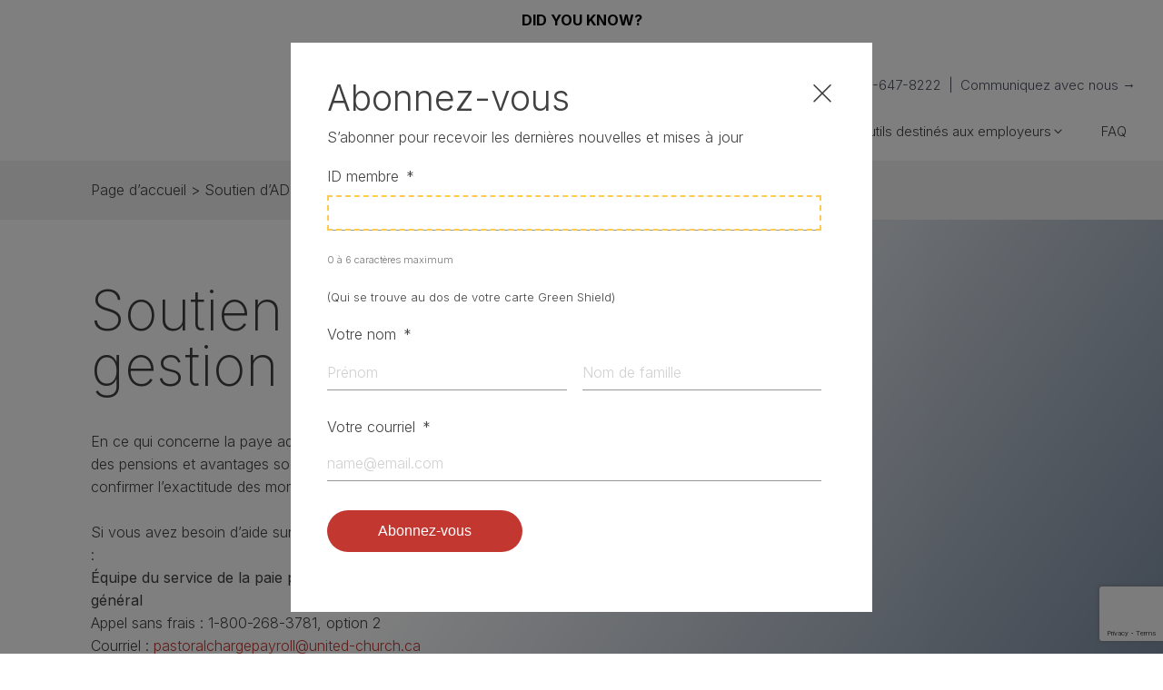

--- FILE ---
content_type: text/html; charset=UTF-8
request_url: https://uccbenefits.ca/fr/soutien-dadp-a-la-gestion-de-la-paye/
body_size: 54901
content:
<!DOCTYPE html>
<html lang="fr-BE" prefix="og: https://ogp.me/ns#" >
<head>
<meta charset="UTF-8">
<script type="text/javascript">
/* <![CDATA[ */
var gform;gform||(document.addEventListener("gform_main_scripts_loaded",function(){gform.scriptsLoaded=!0}),document.addEventListener("gform/theme/scripts_loaded",function(){gform.themeScriptsLoaded=!0}),window.addEventListener("DOMContentLoaded",function(){gform.domLoaded=!0}),gform={domLoaded:!1,scriptsLoaded:!1,themeScriptsLoaded:!1,isFormEditor:()=>"function"==typeof InitializeEditor,callIfLoaded:function(o){return!(!gform.domLoaded||!gform.scriptsLoaded||!gform.themeScriptsLoaded&&!gform.isFormEditor()||(gform.isFormEditor()&&console.warn("The use of gform.initializeOnLoaded() is deprecated in the form editor context and will be removed in Gravity Forms 3.1."),o(),0))},initializeOnLoaded:function(o){gform.callIfLoaded(o)||(document.addEventListener("gform_main_scripts_loaded",()=>{gform.scriptsLoaded=!0,gform.callIfLoaded(o)}),document.addEventListener("gform/theme/scripts_loaded",()=>{gform.themeScriptsLoaded=!0,gform.callIfLoaded(o)}),window.addEventListener("DOMContentLoaded",()=>{gform.domLoaded=!0,gform.callIfLoaded(o)}))},hooks:{action:{},filter:{}},addAction:function(o,r,e,t){gform.addHook("action",o,r,e,t)},addFilter:function(o,r,e,t){gform.addHook("filter",o,r,e,t)},doAction:function(o){gform.doHook("action",o,arguments)},applyFilters:function(o){return gform.doHook("filter",o,arguments)},removeAction:function(o,r){gform.removeHook("action",o,r)},removeFilter:function(o,r,e){gform.removeHook("filter",o,r,e)},addHook:function(o,r,e,t,n){null==gform.hooks[o][r]&&(gform.hooks[o][r]=[]);var d=gform.hooks[o][r];null==n&&(n=r+"_"+d.length),gform.hooks[o][r].push({tag:n,callable:e,priority:t=null==t?10:t})},doHook:function(r,o,e){var t;if(e=Array.prototype.slice.call(e,1),null!=gform.hooks[r][o]&&((o=gform.hooks[r][o]).sort(function(o,r){return o.priority-r.priority}),o.forEach(function(o){"function"!=typeof(t=o.callable)&&(t=window[t]),"action"==r?t.apply(null,e):e[0]=t.apply(null,e)})),"filter"==r)return e[0]},removeHook:function(o,r,t,n){var e;null!=gform.hooks[o][r]&&(e=(e=gform.hooks[o][r]).filter(function(o,r,e){return!!(null!=n&&n!=o.tag||null!=t&&t!=o.priority)}),gform.hooks[o][r]=e)}});
/* ]]> */
</script>

<meta name="viewport" content="width=device-width, initial-scale=1.0">
<!-- WP_HEAD() START -->
<link rel="preload" as="style" href="https://fonts.googleapis.com/css?family=Inter:100,200,300,400,500,600,700,800,900|Inter:100,200,300,400,500,600,700,800,900" >
<link rel="stylesheet" href="https://fonts.googleapis.com/css?family=Inter:100,200,300,400,500,600,700,800,900|Inter:100,200,300,400,500,600,700,800,900">
	<style>img:is([sizes="auto" i], [sizes^="auto," i]) { contain-intrinsic-size: 3000px 1500px }</style>
	<link rel="alternate" href="https://uccbenefits.ca/fr/soutien-dadp-a-la-gestion-de-la-paye/" hreflang="fr" />
<link rel="alternate" href="https://uccbenefits.ca/adp-support/" hreflang="en" />

<!-- Search Engine Optimization by Rank Math - https://rankmath.com/ -->
<title>ADP Payroll Support</title>
<meta name="description" content="Need help with payroll service from ADP? Get online resources and find out who to contact to resolve issues with pension contributions and benefit deductions."/>
<meta name="robots" content="follow, index, max-snippet:-1, max-video-preview:-1, max-image-preview:large"/>
<link rel="canonical" href="https://uccbenefits.ca/fr/soutien-dadp-a-la-gestion-de-la-paye/" />
<meta property="og:locale" content="fr_FR" />
<meta property="og:type" content="article" />
<meta property="og:title" content="ADP Payroll Support" />
<meta property="og:description" content="Need help with payroll service from ADP? Get online resources and find out who to contact to resolve issues with pension contributions and benefit deductions." />
<meta property="og:url" content="https://uccbenefits.ca/fr/soutien-dadp-a-la-gestion-de-la-paye/" />
<meta property="og:site_name" content="The United Church of Canada" />
<meta property="og:updated_time" content="2021-09-16T00:37:16-04:00" />
<meta property="article:published_time" content="2021-08-06T12:34:28-04:00" />
<meta property="article:modified_time" content="2021-09-16T00:37:16-04:00" />
<meta name="twitter:card" content="summary_large_image" />
<meta name="twitter:title" content="ADP Payroll Support" />
<meta name="twitter:description" content="Need help with payroll service from ADP? Get online resources and find out who to contact to resolve issues with pension contributions and benefit deductions." />
<script type="application/ld+json" class="rank-math-schema">{"@context":"https://schema.org","@graph":[{"@type":"Organization","@id":"https://uccbenefits.ca/#organization","name":"United Church of Canada Benefits Centre"},{"@type":"WebSite","@id":"https://uccbenefits.ca/#website","url":"https://uccbenefits.ca","name":"United Church of Canada Benefits Centre","publisher":{"@id":"https://uccbenefits.ca/#organization"},"inLanguage":"fr-BE"},{"@type":"WebPage","@id":"https://uccbenefits.ca/fr/soutien-dadp-a-la-gestion-de-la-paye/#webpage","url":"https://uccbenefits.ca/fr/soutien-dadp-a-la-gestion-de-la-paye/","name":"ADP Payroll Support","datePublished":"2021-08-06T12:34:28-04:00","dateModified":"2021-09-16T00:37:16-04:00","isPartOf":{"@id":"https://uccbenefits.ca/#website"},"inLanguage":"fr-BE"},{"@type":"Person","@id":"https://uccbenefits.ca/fr/soutien-dadp-a-la-gestion-de-la-paye/#author","name":"elementiq","image":{"@type":"ImageObject","@id":"https://secure.gravatar.com/avatar/73e9cb085823d15400e24b4e5156793e3488ea9d3532c66b34f98c0f9c2b7419?s=96&amp;d=mm&amp;r=g","url":"https://secure.gravatar.com/avatar/73e9cb085823d15400e24b4e5156793e3488ea9d3532c66b34f98c0f9c2b7419?s=96&amp;d=mm&amp;r=g","caption":"elementiq","inLanguage":"fr-BE"},"worksFor":{"@id":"https://uccbenefits.ca/#organization"}},{"@type":"Article","headline":"ADP Payroll Support","datePublished":"2021-08-06T12:34:28-04:00","dateModified":"2021-09-16T00:37:16-04:00","author":{"@id":"https://uccbenefits.ca/fr/soutien-dadp-a-la-gestion-de-la-paye/#author","name":"elementiq"},"publisher":{"@id":"https://uccbenefits.ca/#organization"},"description":"Need help with payroll service from ADP? Get online resources and find out who to contact to resolve issues with pension contributions and benefit deductions.","name":"ADP Payroll Support","@id":"https://uccbenefits.ca/fr/soutien-dadp-a-la-gestion-de-la-paye/#richSnippet","isPartOf":{"@id":"https://uccbenefits.ca/fr/soutien-dadp-a-la-gestion-de-la-paye/#webpage"},"inLanguage":"fr-BE","mainEntityOfPage":{"@id":"https://uccbenefits.ca/fr/soutien-dadp-a-la-gestion-de-la-paye/#webpage"}}]}</script>
<!-- /Rank Math WordPress SEO plugin -->

<link rel='dns-prefetch' href='//www.google.com' />
<link rel='stylesheet' id='wp-block-library-css' href='https://uccbenefits.ca/wp-includes/css/dist/block-library/style.min.css?ver=6.8.3' type='text/css' media='all' />
<style id='classic-theme-styles-inline-css' type='text/css'>
/*! This file is auto-generated */
.wp-block-button__link{color:#fff;background-color:#32373c;border-radius:9999px;box-shadow:none;text-decoration:none;padding:calc(.667em + 2px) calc(1.333em + 2px);font-size:1.125em}.wp-block-file__button{background:#32373c;color:#fff;text-decoration:none}
</style>
<style id='global-styles-inline-css' type='text/css'>
:root{--wp--preset--aspect-ratio--square: 1;--wp--preset--aspect-ratio--4-3: 4/3;--wp--preset--aspect-ratio--3-4: 3/4;--wp--preset--aspect-ratio--3-2: 3/2;--wp--preset--aspect-ratio--2-3: 2/3;--wp--preset--aspect-ratio--16-9: 16/9;--wp--preset--aspect-ratio--9-16: 9/16;--wp--preset--color--black: #000000;--wp--preset--color--cyan-bluish-gray: #abb8c3;--wp--preset--color--white: #ffffff;--wp--preset--color--pale-pink: #f78da7;--wp--preset--color--vivid-red: #cf2e2e;--wp--preset--color--luminous-vivid-orange: #ff6900;--wp--preset--color--luminous-vivid-amber: #fcb900;--wp--preset--color--light-green-cyan: #7bdcb5;--wp--preset--color--vivid-green-cyan: #00d084;--wp--preset--color--pale-cyan-blue: #8ed1fc;--wp--preset--color--vivid-cyan-blue: #0693e3;--wp--preset--color--vivid-purple: #9b51e0;--wp--preset--gradient--vivid-cyan-blue-to-vivid-purple: linear-gradient(135deg,rgba(6,147,227,1) 0%,rgb(155,81,224) 100%);--wp--preset--gradient--light-green-cyan-to-vivid-green-cyan: linear-gradient(135deg,rgb(122,220,180) 0%,rgb(0,208,130) 100%);--wp--preset--gradient--luminous-vivid-amber-to-luminous-vivid-orange: linear-gradient(135deg,rgba(252,185,0,1) 0%,rgba(255,105,0,1) 100%);--wp--preset--gradient--luminous-vivid-orange-to-vivid-red: linear-gradient(135deg,rgba(255,105,0,1) 0%,rgb(207,46,46) 100%);--wp--preset--gradient--very-light-gray-to-cyan-bluish-gray: linear-gradient(135deg,rgb(238,238,238) 0%,rgb(169,184,195) 100%);--wp--preset--gradient--cool-to-warm-spectrum: linear-gradient(135deg,rgb(74,234,220) 0%,rgb(151,120,209) 20%,rgb(207,42,186) 40%,rgb(238,44,130) 60%,rgb(251,105,98) 80%,rgb(254,248,76) 100%);--wp--preset--gradient--blush-light-purple: linear-gradient(135deg,rgb(255,206,236) 0%,rgb(152,150,240) 100%);--wp--preset--gradient--blush-bordeaux: linear-gradient(135deg,rgb(254,205,165) 0%,rgb(254,45,45) 50%,rgb(107,0,62) 100%);--wp--preset--gradient--luminous-dusk: linear-gradient(135deg,rgb(255,203,112) 0%,rgb(199,81,192) 50%,rgb(65,88,208) 100%);--wp--preset--gradient--pale-ocean: linear-gradient(135deg,rgb(255,245,203) 0%,rgb(182,227,212) 50%,rgb(51,167,181) 100%);--wp--preset--gradient--electric-grass: linear-gradient(135deg,rgb(202,248,128) 0%,rgb(113,206,126) 100%);--wp--preset--gradient--midnight: linear-gradient(135deg,rgb(2,3,129) 0%,rgb(40,116,252) 100%);--wp--preset--font-size--small: 13px;--wp--preset--font-size--medium: 20px;--wp--preset--font-size--large: 36px;--wp--preset--font-size--x-large: 42px;--wp--preset--spacing--20: 0.44rem;--wp--preset--spacing--30: 0.67rem;--wp--preset--spacing--40: 1rem;--wp--preset--spacing--50: 1.5rem;--wp--preset--spacing--60: 2.25rem;--wp--preset--spacing--70: 3.38rem;--wp--preset--spacing--80: 5.06rem;--wp--preset--shadow--natural: 6px 6px 9px rgba(0, 0, 0, 0.2);--wp--preset--shadow--deep: 12px 12px 50px rgba(0, 0, 0, 0.4);--wp--preset--shadow--sharp: 6px 6px 0px rgba(0, 0, 0, 0.2);--wp--preset--shadow--outlined: 6px 6px 0px -3px rgba(255, 255, 255, 1), 6px 6px rgba(0, 0, 0, 1);--wp--preset--shadow--crisp: 6px 6px 0px rgba(0, 0, 0, 1);}:where(.is-layout-flex){gap: 0.5em;}:where(.is-layout-grid){gap: 0.5em;}body .is-layout-flex{display: flex;}.is-layout-flex{flex-wrap: wrap;align-items: center;}.is-layout-flex > :is(*, div){margin: 0;}body .is-layout-grid{display: grid;}.is-layout-grid > :is(*, div){margin: 0;}:where(.wp-block-columns.is-layout-flex){gap: 2em;}:where(.wp-block-columns.is-layout-grid){gap: 2em;}:where(.wp-block-post-template.is-layout-flex){gap: 1.25em;}:where(.wp-block-post-template.is-layout-grid){gap: 1.25em;}.has-black-color{color: var(--wp--preset--color--black) !important;}.has-cyan-bluish-gray-color{color: var(--wp--preset--color--cyan-bluish-gray) !important;}.has-white-color{color: var(--wp--preset--color--white) !important;}.has-pale-pink-color{color: var(--wp--preset--color--pale-pink) !important;}.has-vivid-red-color{color: var(--wp--preset--color--vivid-red) !important;}.has-luminous-vivid-orange-color{color: var(--wp--preset--color--luminous-vivid-orange) !important;}.has-luminous-vivid-amber-color{color: var(--wp--preset--color--luminous-vivid-amber) !important;}.has-light-green-cyan-color{color: var(--wp--preset--color--light-green-cyan) !important;}.has-vivid-green-cyan-color{color: var(--wp--preset--color--vivid-green-cyan) !important;}.has-pale-cyan-blue-color{color: var(--wp--preset--color--pale-cyan-blue) !important;}.has-vivid-cyan-blue-color{color: var(--wp--preset--color--vivid-cyan-blue) !important;}.has-vivid-purple-color{color: var(--wp--preset--color--vivid-purple) !important;}.has-black-background-color{background-color: var(--wp--preset--color--black) !important;}.has-cyan-bluish-gray-background-color{background-color: var(--wp--preset--color--cyan-bluish-gray) !important;}.has-white-background-color{background-color: var(--wp--preset--color--white) !important;}.has-pale-pink-background-color{background-color: var(--wp--preset--color--pale-pink) !important;}.has-vivid-red-background-color{background-color: var(--wp--preset--color--vivid-red) !important;}.has-luminous-vivid-orange-background-color{background-color: var(--wp--preset--color--luminous-vivid-orange) !important;}.has-luminous-vivid-amber-background-color{background-color: var(--wp--preset--color--luminous-vivid-amber) !important;}.has-light-green-cyan-background-color{background-color: var(--wp--preset--color--light-green-cyan) !important;}.has-vivid-green-cyan-background-color{background-color: var(--wp--preset--color--vivid-green-cyan) !important;}.has-pale-cyan-blue-background-color{background-color: var(--wp--preset--color--pale-cyan-blue) !important;}.has-vivid-cyan-blue-background-color{background-color: var(--wp--preset--color--vivid-cyan-blue) !important;}.has-vivid-purple-background-color{background-color: var(--wp--preset--color--vivid-purple) !important;}.has-black-border-color{border-color: var(--wp--preset--color--black) !important;}.has-cyan-bluish-gray-border-color{border-color: var(--wp--preset--color--cyan-bluish-gray) !important;}.has-white-border-color{border-color: var(--wp--preset--color--white) !important;}.has-pale-pink-border-color{border-color: var(--wp--preset--color--pale-pink) !important;}.has-vivid-red-border-color{border-color: var(--wp--preset--color--vivid-red) !important;}.has-luminous-vivid-orange-border-color{border-color: var(--wp--preset--color--luminous-vivid-orange) !important;}.has-luminous-vivid-amber-border-color{border-color: var(--wp--preset--color--luminous-vivid-amber) !important;}.has-light-green-cyan-border-color{border-color: var(--wp--preset--color--light-green-cyan) !important;}.has-vivid-green-cyan-border-color{border-color: var(--wp--preset--color--vivid-green-cyan) !important;}.has-pale-cyan-blue-border-color{border-color: var(--wp--preset--color--pale-cyan-blue) !important;}.has-vivid-cyan-blue-border-color{border-color: var(--wp--preset--color--vivid-cyan-blue) !important;}.has-vivid-purple-border-color{border-color: var(--wp--preset--color--vivid-purple) !important;}.has-vivid-cyan-blue-to-vivid-purple-gradient-background{background: var(--wp--preset--gradient--vivid-cyan-blue-to-vivid-purple) !important;}.has-light-green-cyan-to-vivid-green-cyan-gradient-background{background: var(--wp--preset--gradient--light-green-cyan-to-vivid-green-cyan) !important;}.has-luminous-vivid-amber-to-luminous-vivid-orange-gradient-background{background: var(--wp--preset--gradient--luminous-vivid-amber-to-luminous-vivid-orange) !important;}.has-luminous-vivid-orange-to-vivid-red-gradient-background{background: var(--wp--preset--gradient--luminous-vivid-orange-to-vivid-red) !important;}.has-very-light-gray-to-cyan-bluish-gray-gradient-background{background: var(--wp--preset--gradient--very-light-gray-to-cyan-bluish-gray) !important;}.has-cool-to-warm-spectrum-gradient-background{background: var(--wp--preset--gradient--cool-to-warm-spectrum) !important;}.has-blush-light-purple-gradient-background{background: var(--wp--preset--gradient--blush-light-purple) !important;}.has-blush-bordeaux-gradient-background{background: var(--wp--preset--gradient--blush-bordeaux) !important;}.has-luminous-dusk-gradient-background{background: var(--wp--preset--gradient--luminous-dusk) !important;}.has-pale-ocean-gradient-background{background: var(--wp--preset--gradient--pale-ocean) !important;}.has-electric-grass-gradient-background{background: var(--wp--preset--gradient--electric-grass) !important;}.has-midnight-gradient-background{background: var(--wp--preset--gradient--midnight) !important;}.has-small-font-size{font-size: var(--wp--preset--font-size--small) !important;}.has-medium-font-size{font-size: var(--wp--preset--font-size--medium) !important;}.has-large-font-size{font-size: var(--wp--preset--font-size--large) !important;}.has-x-large-font-size{font-size: var(--wp--preset--font-size--x-large) !important;}
:where(.wp-block-post-template.is-layout-flex){gap: 1.25em;}:where(.wp-block-post-template.is-layout-grid){gap: 1.25em;}
:where(.wp-block-columns.is-layout-flex){gap: 2em;}:where(.wp-block-columns.is-layout-grid){gap: 2em;}
:root :where(.wp-block-pullquote){font-size: 1.5em;line-height: 1.6;}
</style>
<link rel='stylesheet' id='oxygen-css' href='https://uccbenefits.ca/wp-content/plugins/oxygen/component-framework/oxygen.css?ver=4.9.5' type='text/css' media='all' />
<link rel='stylesheet' id='simple-banner-style-css' href='https://uccbenefits.ca/wp-content/plugins/simple-banner/simple-banner.css?ver=3.1.1' type='text/css' media='all' />
<link rel='stylesheet' id='gravity-forms-power-automate-css' href='https://uccbenefits.ca/wp-content/plugins/gravity-forms-power-automate/public/css/gravity-forms-power-automate-public.css?ver=1.2.0' type='text/css' media='all' />
<link rel='stylesheet' id='searchwp-forms-css' href='https://uccbenefits.ca/wp-content/plugins/searchwp/assets/css/frontend/search-forms.css?ver=4.3.17' type='text/css' media='all' />
<script type="text/javascript" src="https://uccbenefits.ca/wp-includes/js/jquery/jquery.min.js?ver=3.7.1" id="jquery-core-js"></script>
<script type="text/javascript" src="https://uccbenefits.ca/wp-includes/js/jquery/jquery-migrate.min.js?ver=3.4.1" id="jquery-migrate-js"></script>
<script type="text/javascript" id="simple-banner-script-js-before">
/* <![CDATA[ */
const simpleBannerScriptParams = {"pro_version_enabled":"","debug_mode":false,"id":511,"version":"3.1.1","banner_params":[{"hide_simple_banner":"no","simple_banner_prepend_element":false,"simple_banner_position":"static","header_margin":"","header_padding":"","wp_body_open_enabled":"","wp_body_open":true,"simple_banner_z_index":false,"simple_banner_text":"<a href=\"https:\/\/uccbenefits.ca\/newsroom\/\">DID YOU KNOW?<\/a>","disabled_on_current_page":false,"disabled_pages_array":[],"is_current_page_a_post":false,"disabled_on_posts":"","simple_banner_disabled_page_paths":false,"simple_banner_font_size":"90","simple_banner_color":"#ffffff","simple_banner_text_color":"#000000","simple_banner_link_color":"#000000","simple_banner_close_color":"","simple_banner_custom_css":"","simple_banner_scrolling_custom_css":"","simple_banner_text_custom_css":"","simple_banner_button_css":"","site_custom_css":"","keep_site_custom_css":"","site_custom_js":"","keep_site_custom_js":"","close_button_enabled":"","close_button_expiration":"","close_button_cookie_set":false,"current_date":{"date":"2026-01-29 12:57:29.445548","timezone_type":3,"timezone":"UTC"},"start_date":{"date":"2026-01-29 12:57:29.445559","timezone_type":3,"timezone":"UTC"},"end_date":{"date":"2026-01-29 12:57:29.445564","timezone_type":3,"timezone":"UTC"},"simple_banner_start_after_date":false,"simple_banner_remove_after_date":"","simple_banner_insert_inside_element":false}]}
/* ]]> */
</script>
<script type="text/javascript" src="https://uccbenefits.ca/wp-content/plugins/simple-banner/simple-banner.js?ver=3.1.1" id="simple-banner-script-js"></script>
<script type="text/javascript" src="https://uccbenefits.ca/wp-content/plugins/gravity-forms-power-automate/public/js/gravity-forms-power-automate-public.js?ver=1.2.0" id="gravity-forms-power-automate-js"></script>
<link rel="https://api.w.org/" href="https://uccbenefits.ca/wp-json/" /><link rel="alternate" title="JSON" type="application/json" href="https://uccbenefits.ca/wp-json/wp/v2/pages/511" /><link rel="EditURI" type="application/rsd+xml" title="RSD" href="https://uccbenefits.ca/xmlrpc.php?rsd" />
<link rel='shortlink' href='https://uccbenefits.ca/?p=511' />
<link rel="alternate" title="oEmbed (JSON)" type="application/json+oembed" href="https://uccbenefits.ca/wp-json/oembed/1.0/embed?url=https%3A%2F%2Fuccbenefits.ca%2Ffr%2Fsoutien-dadp-a-la-gestion-de-la-paye%2F" />
<link rel="alternate" title="oEmbed (XML)" type="text/xml+oembed" href="https://uccbenefits.ca/wp-json/oembed/1.0/embed?url=https%3A%2F%2Fuccbenefits.ca%2Ffr%2Fsoutien-dadp-a-la-gestion-de-la-paye%2F&#038;format=xml" />
<!-- Google Tag Manager -->
<script>(function(w,d,s,l,i){w[l]=w[l]||[];w[l].push({'gtm.start':
new Date().getTime(),event:'gtm.js'});var f=d.getElementsByTagName(s)[0],
j=d.createElement(s),dl=l!='dataLayer'?'&l='+l:'';j.async=true;j.src=
'https://www.googletagmanager.com/gtm.js?id='+i+dl;f.parentNode.insertBefore(j,f);
})(window,document,'script','dataLayer','GTM-TT654W2');</script>
<!-- End Google Tag Manager --><style id="simple-banner-position" type="text/css">.simple-banner{position:static;}</style><style id="simple-banner-font-size" type="text/css">.simple-banner .simple-banner-text{font-size:90;}</style><style id="simple-banner-background-color" type="text/css">.simple-banner{background:#ffffff;}</style><style id="simple-banner-text-color" type="text/css">.simple-banner .simple-banner-text{color:#000000;}</style><style id="simple-banner-link-color" type="text/css">.simple-banner .simple-banner-text a{color:#000000;}</style><style id="simple-banner-z-index" type="text/css">.simple-banner{z-index: 99999;}</style><style id="simple-banner-site-custom-css-dummy" type="text/css"></style><script id="simple-banner-site-custom-js-dummy" type="text/javascript"></script><link rel="icon" href="https://uccbenefits.ca/wp-content/uploads/2021/05/cropped-ucc-logo-favicon-32x32.png" sizes="32x32" />
<link rel="icon" href="https://uccbenefits.ca/wp-content/uploads/2021/05/cropped-ucc-logo-favicon-192x192.png" sizes="192x192" />
<link rel="apple-touch-icon" href="https://uccbenefits.ca/wp-content/uploads/2021/05/cropped-ucc-logo-favicon-180x180.png" />
<meta name="msapplication-TileImage" content="https://uccbenefits.ca/wp-content/uploads/2021/05/cropped-ucc-logo-favicon-270x270.png" />
		<style type="text/css" id="wp-custom-css">
			/* GLOBAL */

body {
	background: white;
}

.site-info {
	display: none;
}

/* FONT */
/*
@font-face {
    font-family: 'Font Name';
    src: url('https://cdn.wplogout.com/wp-content/uploads/fonts/questrial-v9-latin-regular.woff2') format('woff2'),
        url('https://cdn.wplogout.com/wp-content/uploads/fonts/questrial-v9-latin-regular.woff') format('woff');
    font-weight: normal;
    font-style: normal;
}
*/		</style>
		<link rel='stylesheet' id='oxygen-cache-539-css' href='//uccbenefits.ca/wp-content/uploads/oxygen/css/539.css?cache=1716412149&#038;ver=6.8.3' type='text/css' media='all' />
<link rel='stylesheet' id='oxygen-cache-537-css' href='//uccbenefits.ca/wp-content/uploads/oxygen/css/537.css?cache=1716412150&#038;ver=6.8.3' type='text/css' media='all' />
<link rel='stylesheet' id='oxygen-cache-511-css' href='//uccbenefits.ca/wp-content/uploads/oxygen/css/511.css?cache=1737646969&#038;ver=6.8.3' type='text/css' media='all' />
<link rel='stylesheet' id='oxygen-universal-styles-css' href='//uccbenefits.ca/wp-content/uploads/oxygen/css/universal.css?cache=1769188730&#038;ver=6.8.3' type='text/css' media='all' />
<!-- END OF WP_HEAD() -->
</head>
<body class="wp-singular page-template-default page page-id-511 wp-theme-oxygen-is-not-a-theme  wp-embed-responsive oxygen-body" >




	<!-- Google Tag Manager (noscript) -->
<noscript><iframe src="https://www.googletagmanager.com/ns.html?id=GTM-TT654W2"
height="0" width="0" style="display:none;visibility:hidden"></iframe></noscript>
<!-- End Google Tag Manager (noscript) -->					<div id="code_block-337-124" class="ct-code-block" ></div><header id="_header-63-124" class="oxy-header-wrapper oxy-sticky-header oxy-overlay-header oxy-header" ><div id="_header_row-64-124" class="oxy-header-row" ><div class="oxy-header-container"><div id="_header_left-65-124" class="oxy-header-left" ><a id="link-78-124" class="ct-link" href="/fr/"   ><img  id="image-69-124" alt="" src="https://uccdev.wpengine.com/wp-content/uploads/2021/09/ucc-logo-fr.svg" class="ct-image"/></a></div><div id="_header_center-66-124" class="oxy-header-center" ></div><div id="_header_right-67-124" class="oxy-header-right" ><div id="div_block-103-124" class="ct-div-block" ><div id="div_block-107-124" class="ct-div-block" ><div id="div_block-340-124" class="ct-div-block" ><div id="code_block-343-124" class="ct-code-block" ><ul>	<li class="lang-item lang-item-15 lang-item-fr current-lang lang-item-first"><a lang="fr-BE" hreflang="fr-BE" href="https://uccbenefits.ca/fr/soutien-dadp-a-la-gestion-de-la-paye/" aria-current="true">fr</a></li>
	<li class="lang-item lang-item-17 lang-item-en"><a lang="en-CA" hreflang="en-CA" href="https://uccbenefits.ca/adp-support/">en</a></li>
</ul></div></div><div id="div_block-348-537" class="ct-div-block" >
                <div id="_search_form-346-537" class="oxy-search-form" >
                <form role="search" method="get" id="searchform" class="searchform" action="https://uccbenefits.ca/fr/">
				<div>
					<label class="screen-reader-text" for="s">Rechercher :</label>
					<input type="text" value="" name="s" id="s" />
					<input type="submit" id="searchsubmit" value="Rechercher" />
				</div>
			</form>                </div>
        
        </div><div id="div_block-115-124" class="ct-div-block" ><a id="link_text-116-124" class="ct-link-text" href="tel:18556478222" target="_self"  >1-855-647-8222</a><div id="text_block-118-124" class="ct-text-block" >&nbsp; |&nbsp;&nbsp;</div><a id="link_text-120-124" class="ct-link-text" href="/fr/communiquez-avec-nous/"   >Communiquez avec nous →</a></div></div>
		<nav id="-mega-menu-70-124" class="oxy-mega-menu " ><ul class="oxy-inner-content oxy-mega-menu_inner" data-trigger=".oxy-burger-trigger" data-hovertabs="true" data-odelay="0" data-cdelay="50" data-duration="300" data-mouseover="true" data-hash-close="false" data-auto-aria="true" data-type="individual" >
		<li id="-mega-dropdown-73-124" class="oxy-mega-dropdown " ><a  target="_self" href="/fr/salle-de-nouvelles/" class="oxy-mega-dropdown_link oxy-mega-dropdown_just-link " data-disable-link="disable" data-expanded="disable" ><span class="oxy-mega-dropdown_link-text">Salle de nouvelles</span></a></li>

		
		<li id="-mega-dropdown-76-124" class="oxy-mega-dropdown "  aria-hidden="true"><a  href="#dropdown" class="oxy-mega-dropdown_link " data-disable-link="disable" data-expanded="disable" ><span class="oxy-mega-dropdown_link-text">Outils destinés aux membres</span><span class="oxy-mega-dropdown_icon"><svg id="icon-mega-dropdown-76-124"><use xlink:href="#FontAwesomeicon-angle-down"></use></svg></span></a><div class="oxy-mega-dropdown_inner oxy-header-container" data-icon="FontAwesomeicon-angle-down"><div class="oxy-mega-dropdown_container"><div class="oxy-inner-content oxy-mega-dropdown_content oxy-header-container"><div id="new_columns-124-124" class="ct-new-columns" ><div id="div_block-126-124" class="ct-div-block" ><a id="link-189-124" class="ct-link menu-item-box__4col" href="/fr/regime-de-retraite/"   ><div id="headline-190-124" class="ct-headline menu-item-box__header">Régime de retraite</div><div id="text_block-191-124" class="ct-text-block menu-item-box__text" >Informez-vous sur les avantages sociaux, la reddition de comptes et les initiatives du Régime de retraite de l’Église Unie du Canada</div><div id="text_block-192-124" class="ct-text-block menu-item-box__link" >Allez à la page →</div></a><a id="link-163-124" class="ct-link menu-item-box__3col menu-item-box__4col" href="/fr/regimes-dassurance-collective/"   ><div id="headline-164-124" class="ct-headline menu-item-box__header">Régimes d’assurance collective</div><div id="text_block-165-124" class="ct-text-block menu-item-box__text" >Informez-vous sur les assurances pour soins médicaux et dentaires et l’assurance-vie, ainsi que sur les divers programmes accessibles aux membres.</div><div id="text_block-166-124" class="ct-text-block menu-item-box__link" >Allez à la page →</div></a><a id="link-159-124" class="ct-link menu-item-box__4col" href="https://uccbenefits.ca/fr/retraite/"   ><div id="headline-160-124" class="ct-headline menu-item-box__header">Retraite</div><div id="text_block-161-124" class="ct-text-block menu-item-box__text" >Informez-vous sur le régime d’avantages sociaux collectifs des personnes retraitées et les autres ressources mises à la disposition des membres retraités de l’Église Unie du Canada.</div><div id="text_block-162-124" class="ct-text-block menu-item-box__link" >Allez à la page →</div></a><a id="link-332-124" class="ct-link menu-item-box__3col menu-item-box__4col" href="/fr/fonds-de-documents/"   ><div id="headline-333-124" class="ct-headline menu-item-box__header">Fonds documentaire</div><div id="text_block-334-124" class="ct-text-block menu-item-box__text" >Accédez à l’ensemble des formulaires et des ressources destinés aux membres</div><div id="text_block-335-124" class="ct-text-block menu-item-box__link" >Allez à la page →</div></a></div></div></div></div></div></li>

		
		<li id="-mega-dropdown-315-124" class="oxy-mega-dropdown "  aria-hidden="true"><a  href="#dropdown" class="oxy-mega-dropdown_link " data-disable-link="disable" data-expanded="disable" ><span class="oxy-mega-dropdown_link-text">Outils destinés aux employeurs</span><span class="oxy-mega-dropdown_icon"><svg id="icon-mega-dropdown-315-124"><use xlink:href="#FontAwesomeicon-angle-down"></use></svg></span></a><div class="oxy-mega-dropdown_inner oxy-header-container" data-icon="FontAwesomeicon-angle-down"><div class="oxy-mega-dropdown_container"><div class="oxy-inner-content oxy-mega-dropdown_content oxy-header-container"><div id="new_columns-316-124" class="ct-new-columns" ><div id="div_block-317-124" class="ct-div-block" ><a id="link-318-124" class="ct-link menu-item-box__3col" href="/fr/soutien-dadp-a-la-gestion-de-la-paye/"   ><div id="headline-319-124" class="ct-headline menu-item-box__header">Soutien d’ADP à la gestion de la paye</div><div id="text_block-320-124" class="ct-text-block menu-item-box__text" >Obtenez de l’information sur la manière dont le fournisseur de services ADP traite votre paye.</div><div id="text_block-321-124" class="ct-text-block menu-item-box__link" >Allez à la page →</div></a><a id="link-322-124" class="ct-link menu-item-box__3col" href="/fr/deductions-aux-titres-des-regimes-de-retraite-et-dassurance-collective/"   ><div id="headline-323-124" class="ct-headline menu-item-box__header">Déductions au titre des pensions et des avantages sociaux</div><div id="text_block-324-124" class="ct-text-block menu-item-box__text" >Obtenez de l’aide sur la budgétisation et des précisions sur les déductions appliquées à votre revenu de retraite, et aux fins des assurances de base et facultatives.</div><div id="text_block-325-124" class="ct-text-block menu-item-box__link" >Allez à la page →</div></a><a id="link-326-124" class="ct-link menu-item-box__3col" href="/fr/devenir-un-employeur-organisationnel-ou-conditionnel/"   ><div id="headline-327-124" class="ct-headline menu-item-box__header">Devenir un employeur organisationnel/conditionnel</div><div id="text_block-328-124" class="ct-text-block menu-item-box__text" >Informez-vous sur l'admissibilité et la manière de s'inscrire pour devenir un employeur organisationnel ou conditionnel.</div><div id="text_block-329-124" class="ct-text-block menu-item-box__link" >Allez à la page →</div></a></div></div></div></div></div></li>

		
		<li id="-mega-dropdown-77-124" class="oxy-mega-dropdown " ><a  target="_self" href="/fr/faq-sur-la-pension/" class="oxy-mega-dropdown_link oxy-mega-dropdown_just-link " data-disable-link="disable" data-expanded="disable" ><span class="oxy-mega-dropdown_link-text">FAQ</span></a></li>

		</ul></nav>

		</div>
		<div id="-burger-trigger-237-124" class="oxy-burger-trigger oxy-burger-trigger " ><button aria-label="Open menu" data-touch="click"  class="hamburger hamburger--slider " type="button"><span class="hamburger-box"><span class="hamburger-inner"></span></span></button></div>

		
		<div id="-off-canvas-240-124" class="oxy-off-canvas " ><div class="oxy-offcanvas_backdrop"></div><div id="-off-canvas-240-124-inner" class="offcanvas-inner oxy-inner-content" role="dialog" aria-label="offcanvas content" tabindex="0" data-start="false" data-click-outside="true" data-trigger-selector=".oxy-burger-trigger" data-esc="true" data-focus-selector=".offcanvas-inner" data-reset="400" data-hashclose="true" data-burger-sync="false" data-overflow="false" data-auto-aria="true" data-focus-trap="true" ><div id="new_columns-241-124" class="ct-new-columns" ><div id="div_block-295-124" class="ct-div-block" ><div id="div_block-243-124" class="ct-div-block" ><div id="text_block-248-124" class="ct-text-block" >Outils destinés aux membres</div><a id="link_text-250-124" class="ct-link-text" href="https://uccdev.wpengine.com/pension/"   >Régime de retraite</a><a id="link_text-252-124" class="ct-link-text" href="https://uccdev.wpengine.com/governance/"   >Gouvernance</a><a id="link_text-253-124" class="ct-link-text" href="https://uccdev.wpengine.com/group-benefits/"   >Régimes d’assurance collective</a><a id="link_text-303-124" class="ct-link-text" href="https://uccdev.wpengine.com/group-benefits/health-dental-and-life-benefits/"   >Life, Health &amp; Dental, Disability Benefits</a><a id="link_text-305-124" class="ct-link-text" href="https://uccdev.wpengine.com/group-benefits/lifespeak-wellness-platform/"   >Plateforme LifeSpeak sur le bien-être</a><a id="link_text-307-124" class="ct-link-text" href="https://uccdev.wpengine.com/group-benefits/employee-and-family-assistance-program/"   >Employee and Family Assistance Program</a><a id="link_text-309-124" class="ct-link-text" href="https://uccdev.wpengine.com/group-benefits/pandemic-wellness-toolkit/"   >Wellness Toolkit</a></div><div id="div_block-256-124" class="ct-div-block" ><div id="text_block-257-124" class="ct-text-block" >Outils destinés aux employeurs</div><a id="link_text-258-124" class="ct-link-text" href="https://uccdev.wpengine.com/adp-support/"   >Soutien d’ADP à la gestion de la paye</a><a id="link_text-259-124" class="ct-link-text" href="https://uccdev.wpengine.com/deduction/"   >Déductions au titre des pensions et des avantages sociaux</a><a id="link_text-260-124" class="ct-link-text" href="https://uccdev.wpengine.com/employer/"   >Devenir un employeur organisationnel/conditionnel</a></div><div id="div_block-265-124" class="ct-div-block" ><a id="link_text-267-124" class="ct-link-text" href="https://uccdev.wpengine.com/newsroom/"   >Salle de nouvelles</a><a id="link_text-268-124" class="ct-link-text" href="https://uccdev.wpengine.com/faq-pension/"   >FAQ</a><a id="link_text-269-124" class="ct-link-text" href="https://uccdev.wpengine.com/document-library/"   >Fonds documentaire</a></div></div></div></div></div>

		</div></div></div></header>
				<script type="text/javascript">
			jQuery(document).ready(function() {
				var selector = "#_header-63-124",
					scrollval = parseInt("300");
				if (!scrollval || scrollval < 1) {
										if (jQuery(window).width() >= 1121){
											jQuery("body").css("margin-top", jQuery(selector).outerHeight());
						jQuery(selector).addClass("oxy-sticky-header-active");
										}
									}
				else {
					var scrollTopOld = 0;
					jQuery(window).scroll(function() {
						if (!jQuery('body').hasClass('oxy-nav-menu-prevent-overflow')) {
							if (jQuery(this).scrollTop() > scrollval 
																) {
								if (
																		jQuery(window).width() >= 1121 && 
																		!jQuery(selector).hasClass("oxy-sticky-header-active")) {
									if (jQuery(selector).css('position')!='absolute') {
										jQuery("body").css("margin-top", jQuery(selector).outerHeight());
									}
									jQuery(selector)
										.addClass("oxy-sticky-header-active")
																	}
							}
							else {
								jQuery(selector)
									.removeClass("oxy-sticky-header-fade-in")
									.removeClass("oxy-sticky-header-active");
								if (jQuery(selector).css('position')!='absolute') {
									jQuery("body").css("margin-top", "");
								}
							}
							scrollTopOld = jQuery(this).scrollTop();
						}
					})
				}
			});
		</script>            <div tabindex="-1" class="oxy-modal-backdrop  "
                style="background-color: rgba(0,0,0,0.5);"
                data-trigger="after_number_of_page_views"                data-trigger-selector=""                data-trigger-time="5"                data-trigger-time-unit="seconds"                data-close-automatically="no"                data-close-after-time="10"                data-close-after-time-unit="seconds"                data-trigger_scroll_amount="50"                data-trigger_scroll_direction="down"	            data-scroll_to_selector=""	            data-time_inactive="60"	            data-time-inactive-unit="seconds"	            data-number_of_clicks="3"	            data-close_on_esc="on"	            data-number_of_page_views="1"                data-close-after-form-submit="no"                data-open-again="show_again_after"                data-open-again-after-days="1"            >

                <div id="modal-284-124" class="ct-modal" ><div id="fancy_icon-293-124" class="ct-fancy-icon oxy-close-modal" ><svg id="svg-fancy_icon-293-124"><use xlink:href="#Lineariconsicon-cross"></use></svg></div><h3 id="headline-287-124" class="ct-headline">Abonnez-vous</h3><div id="text_block-314-124" class="ct-text-block" >S’abonner pour recevoir les dernières nouvelles et mises à jour</div><div id="shortcode-286-124" class="ct-shortcode contact-form" >
                <div class='gf_browser_chrome gform_wrapper gform_legacy_markup_wrapper gform-theme--no-framework' data-form-theme='legacy' data-form-index='0' id='gform_wrapper_9' >
                        <div class='gform_heading'>
                            <h3 class="gform_title">Newsroom Subscribe (Fr)</h3>
                            <p class='gform_description'></p>
                        </div><form method='post' enctype='multipart/form-data'  id='gform_9'  action='/fr/soutien-dadp-a-la-gestion-de-la-paye/' data-formid='9' novalidate><div class='gf_invisible ginput_recaptchav3' data-sitekey='6Lf_hT8eAAAAANbqu1kZPneOHaqoil3aPTCEfgfU' data-tabindex='0'><input id="input_cd6f5cec01de6f21e430433ba15cc247" class="gfield_recaptcha_response" type="hidden" name="input_cd6f5cec01de6f21e430433ba15cc247" value=""/></div>
                        <div class='gform-body gform_body'><ul id='gform_fields_9' class='gform_fields top_label form_sublabel_below description_below validation_below'><li id="field_9_1" class="gfield gfield--type-hidden gform_hidden field_sublabel_below gfield--no-description field_description_below field_validation_below gfield_visibility_visible"  ><div class='ginput_container ginput_container_text'><input name='input_1' id='input_9_1' type='hidden' class='gform_hidden'  aria-invalid="false" value='' /></div></li><li id="field_9_7" class="gfield gfield--type-text gfield_contains_required field_sublabel_below gfield--has-description field_description_below field_validation_below gfield_visibility_visible"  ><label class='gfield_label gform-field-label' for='input_9_7'>ID membre<span class="gfield_required"><span class="gfield_required gfield_required_asterisk">*</span></span></label><div class='ginput_container ginput_container_text'><input name='input_7' id='input_9_7' type='text' value='' class='medium' maxlength='6' aria-describedby="gfield_description_9_7"   aria-required="true" aria-invalid="false"   /></div><div class='gfield_description' id='gfield_description_9_7'>(Qui se trouve au dos de votre carte Green Shield)</div></li><li id="field_9_10" class="gfield gfield--type-name gfield_contains_required field_sublabel_hidden_label gfield--no-description field_description_below field_validation_below gfield_visibility_visible"  ><label class='gfield_label gform-field-label gfield_label_before_complex' >Votre nom<span class="gfield_required"><span class="gfield_required gfield_required_asterisk">*</span></span></label><div class='ginput_complex ginput_container ginput_container--name no_prefix has_first_name no_middle_name has_last_name no_suffix gf_name_has_2 ginput_container_name gform-grid-row' id='input_9_10'>
                            
                            <span id='input_9_10_3_container' class='name_first gform-grid-col gform-grid-col--size-auto' >
                                                    <input type='text' name='input_10.3' id='input_9_10_3' value=''   aria-required='true'   placeholder='Prénom'  />
                                                    <label for='input_9_10_3' class='gform-field-label gform-field-label--type-sub hidden_sub_label screen-reader-text'>First</label>
                                                </span>
                            
                            <span id='input_9_10_6_container' class='name_last gform-grid-col gform-grid-col--size-auto' >
                                                    <input type='text' name='input_10.6' id='input_9_10_6' value=''   aria-required='true'   placeholder='Nom de famille'  />
                                                    <label for='input_9_10_6' class='gform-field-label gform-field-label--type-sub hidden_sub_label screen-reader-text'>Last</label>
                                                </span>
                            
                        </div></li><li id="field_9_3" class="gfield gfield--type-email gfield_contains_required field_sublabel_below gfield--no-description field_description_below field_validation_below gfield_visibility_visible"  ><label class='gfield_label gform-field-label' for='input_9_3'>Votre courriel<span class="gfield_required"><span class="gfield_required gfield_required_asterisk">*</span></span></label><div class='ginput_container ginput_container_email'>
                            <input name='input_3' id='input_9_3' type='email' value='' class='medium'   placeholder='name@email.com' aria-required="true" aria-invalid="false"  />
                        </div></li></ul></div>
        <div class='gform-footer gform_footer top_label'> <input type='submit' id='gform_submit_button_9' class='gform_button button' onclick='gform.submission.handleButtonClick(this);' data-submission-type='submit' value='Abonnez-vous'  /> 
            <input type='hidden' class='gform_hidden' name='gform_submission_method' data-js='gform_submission_method_9' value='postback' />
            <input type='hidden' class='gform_hidden' name='gform_theme' data-js='gform_theme_9' id='gform_theme_9' value='legacy' />
            <input type='hidden' class='gform_hidden' name='gform_style_settings' data-js='gform_style_settings_9' id='gform_style_settings_9' value='[]' />
            <input type='hidden' class='gform_hidden' name='is_submit_9' value='1' />
            <input type='hidden' class='gform_hidden' name='gform_submit' value='9' />
            
            <input type='hidden' class='gform_hidden' name='gform_currency' data-currency='CAD' value='SuKXfDW1gE+fYUxBwa7gBc5LmHpu6xOoED4t/AcX5gx35USRO7Gdh2PYCls09ji8ndDmHbcNWJfE3EsTXLk3SiSdYj6ZIvSm8hO+iIrOADaOPSc=' />
            <input type='hidden' class='gform_hidden' name='gform_unique_id' value='' />
            <input type='hidden' class='gform_hidden' name='state_9' value='WyJbXSIsIjE5MDRlOWE3MzMwZjVhNzdhNzRmZWNhOWFiYzBiYTg0Il0=' />
            <input type='hidden' autocomplete='off' class='gform_hidden' name='gform_target_page_number_9' id='gform_target_page_number_9' value='0' />
            <input type='hidden' autocomplete='off' class='gform_hidden' name='gform_source_page_number_9' id='gform_source_page_number_9' value='1' />
            <input type='hidden' name='gform_field_values' value='' />
            
        </div>
                        </form>
                        </div><script type="text/javascript">
/* <![CDATA[ */
 gform.initializeOnLoaded( function() {gformInitSpinner( 9, 'https://uccbenefits.ca/wp-content/plugins/gravityforms/images/spinner.svg', true );jQuery('#gform_ajax_frame_9').on('load',function(){var contents = jQuery(this).contents().find('*').html();var is_postback = contents.indexOf('GF_AJAX_POSTBACK') >= 0;if(!is_postback){return;}var form_content = jQuery(this).contents().find('#gform_wrapper_9');var is_confirmation = jQuery(this).contents().find('#gform_confirmation_wrapper_9').length > 0;var is_redirect = contents.indexOf('gformRedirect(){') >= 0;var is_form = form_content.length > 0 && ! is_redirect && ! is_confirmation;var mt = parseInt(jQuery('html').css('margin-top'), 10) + parseInt(jQuery('body').css('margin-top'), 10) + 100;if(is_form){jQuery('#gform_wrapper_9').html(form_content.html());if(form_content.hasClass('gform_validation_error')){jQuery('#gform_wrapper_9').addClass('gform_validation_error');} else {jQuery('#gform_wrapper_9').removeClass('gform_validation_error');}setTimeout( function() { /* delay the scroll by 50 milliseconds to fix a bug in chrome */  }, 50 );if(window['gformInitDatepicker']) {gformInitDatepicker();}if(window['gformInitPriceFields']) {gformInitPriceFields();}var current_page = jQuery('#gform_source_page_number_9').val();gformInitSpinner( 9, 'https://uccbenefits.ca/wp-content/plugins/gravityforms/images/spinner.svg', true );jQuery(document).trigger('gform_page_loaded', [9, current_page]);window['gf_submitting_9'] = false;}else if(!is_redirect){var confirmation_content = jQuery(this).contents().find('.GF_AJAX_POSTBACK').html();if(!confirmation_content){confirmation_content = contents;}jQuery('#gform_wrapper_9').replaceWith(confirmation_content);jQuery(document).trigger('gform_confirmation_loaded', [9]);window['gf_submitting_9'] = false;wp.a11y.speak(jQuery('#gform_confirmation_message_9').text());}else{jQuery('#gform_9').append(contents);if(window['gformRedirect']) {gformRedirect();}}jQuery(document).trigger("gform_pre_post_render", [{ formId: "9", currentPage: "current_page", abort: function() { this.preventDefault(); } }]);        if (event && event.defaultPrevented) {                return;        }        const gformWrapperDiv = document.getElementById( "gform_wrapper_9" );        if ( gformWrapperDiv ) {            const visibilitySpan = document.createElement( "span" );            visibilitySpan.id = "gform_visibility_test_9";            gformWrapperDiv.insertAdjacentElement( "afterend", visibilitySpan );        }        const visibilityTestDiv = document.getElementById( "gform_visibility_test_9" );        let postRenderFired = false;        function triggerPostRender() {            if ( postRenderFired ) {                return;            }            postRenderFired = true;            gform.core.triggerPostRenderEvents( 9, current_page );            if ( visibilityTestDiv ) {                visibilityTestDiv.parentNode.removeChild( visibilityTestDiv );            }        }        function debounce( func, wait, immediate ) {            var timeout;            return function() {                var context = this, args = arguments;                var later = function() {                    timeout = null;                    if ( !immediate ) func.apply( context, args );                };                var callNow = immediate && !timeout;                clearTimeout( timeout );                timeout = setTimeout( later, wait );                if ( callNow ) func.apply( context, args );            };        }        const debouncedTriggerPostRender = debounce( function() {            triggerPostRender();        }, 200 );        if ( visibilityTestDiv && visibilityTestDiv.offsetParent === null ) {            const observer = new MutationObserver( ( mutations ) => {                mutations.forEach( ( mutation ) => {                    if ( mutation.type === 'attributes' && visibilityTestDiv.offsetParent !== null ) {                        debouncedTriggerPostRender();                        observer.disconnect();                    }                });            });            observer.observe( document.body, {                attributes: true,                childList: false,                subtree: true,                attributeFilter: [ 'style', 'class' ],            });        } else {            triggerPostRender();        }    } );} ); 
/* ]]> */
</script>
</div></div>
            </div>
        <div id='inner_content-1-124' class='ct-inner-content'><section id="section-2-123" class=" ct-section" ><div class="ct-section-inner-wrap"><div id="new_columns-3-123" class="ct-new-columns" ><div id="div_block-4-123" class="ct-div-block" ><a id="link_text-6-123" class="ct-link-text" href="/" target="_self"  >Page d’accueil</a><div id="text_block-8-123" class="ct-text-block" >&nbsp;&gt; Soutien d’ADP à la gestion de la paye</div></div></div></div></section><section id="section-13-123" class=" ct-section" ><div class="ct-section-inner-wrap"><div id="new_columns-14-123" class="ct-new-columns" ><div id="div_block-15-123" class="ct-div-block" ><h1 id="headline-17-123" class="ct-headline">Soutien d’ADP à la gestion de la paye</h1><div id="text_block-173-141" class="ct-text-block" >En ce qui concerne la paye administrée par ADP, confirmez que les déductions au titre des pensions et avantages sociaux sont exactes. Vérifiez les états de paye afin de confirmer l’exactitude des montants déduits.&nbsp;<br><br>Si vous avez besoin d’aide sur la paie, veuillez communiquer avec les services suivants :<br><b>Équipe du service de la paie pour les charges pastorales au Bureau du Conseil général<br></b>Appel sans frais : 1-800-268-3781, option 2<br>Courriel : <a href="mailto:pastoralchargepayroll@united-church.ca">pastoralchargepayroll@united-church.ca</a><br></div><div id="text_block-175-141" class="ct-text-block" >Pour plus d’information, consultez l’information du&nbsp;<a href="https://egliseunie.ca/ressources/vie-en-paroisse/administration/" target="_blank">Service de la paye des charges pastorales</a>&nbsp;pour trouver des formulaires, des liens, des outils et d’autres ressources à l’intention des trésoriers et des administrateurs de la paye des charges pastorales.</div></div><div id="div_block-16-123" class="ct-div-block" ><img  id="image-25-123" alt="" src="https://uccdev.wpengine.com/wp-content/uploads/2021/05/Group-1116.svg" class="ct-image"/></div></div></div></section><section id="section-26-123" class=" ct-section" ><div class="ct-section-inner-wrap"><div id="new_columns-27-123" class="ct-new-columns" ><div id="div_block-28-123" class="ct-div-block" >
		<div id="-pro-accordion-30-123" class="oxy-pro-accordion accordion-style__blue " ><div class="oxy-pro-accordion_inner" data-icon="switch" data-expand="300" data-repeater="disable" data-repeater-first="false" data-acf="closed" data-type="manual" data-disablesibling="false">
              <div class="oxy-pro-accordion_item active" data-init="open"><button  id="header-pro-accordion-30-123" class="oxy-pro-accordion_header" aria-expanded="false" aria-controls="body-pro-accordion-30-123"><span class="oxy-pro-accordion_context-icon"><svg id="title--pro-accordion-30-123"><use xlink:href="#FontAwesomeicon-question-circle-o"></use></svg></span><span class="oxy-pro-accordion_title-area"><h4 class="oxy-pro-accordion_title">Making an application as an Organizational Employer</h4><span class="oxy-pro-accordion_subtitle"></span></span><span class="oxy-pro-accordion_icon"><svg id="toggle-pro-accordion-30-123" class="oxy-pro-accordion_toggle-icon"><use xlink:href="#FontAwesomeicon-plus"></use></svg><svg id="toggle-close-pro-accordion-30-123" class="oxy-pro-accordion_close-icon"><use xlink:href="#FontAwesomeicon-minus"></use></svg></span></button><div id="body-pro-accordion-30-123" class="oxy-pro-accordion_body" aria-labelledby="header-pro-accordion-30-123" role="region"><div class="oxy-pro-accordion_content oxy-inner-content"><div id="text_block-37-123" class="ct-text-block" >An Organizational Employer must be directly associated with or related to the United Church. The Employer must agree to participate in the Plans for all employees, except those in exempt classes (i.e. have a union group with alternative coverage, etc.)</div><div id="text_block-149-142" class="ct-text-block" >Current employees working 14 or more hours a week must be offered the opportunity to join; employees hired after the date the employer’s participation begins must participate if working at least 14 hours a week.</div><h6 id="headline-153-142" class="ct-headline">To make application as an Organizational Employer the following is required:</h6><div id="_rich_text-158-142" class="oxy-rich-text" ><ul><li><!--(figmeta)eyJmaWxlS2V5IjoiMTRyNXBWdDYycVEzSTZ5QVBWWGVidSIsInBhc3RlSUQiOjY3NDM4OTQxOSwiZGF0YVR5cGUiOiJzY2VuZSJ9Cg==(/figmeta)--><!--(figma)ZmlnLWtpd2kEAAAAvyIAALV7f5wsS1VfVc/sr7v33veTx3uIiIiIiPp+8d4DEent6dnpuzPT/bp7du99IkPvTO9uvzs7M0zP7L37RARCiCGIiPokiAQJUUSjqPgrQUVi1CSKvxERfyEakxhjfhljjMn3W9W/5u59fvJP7udzp06dOnXq1KlzTp2q6n1SduI0jQ7j8HQaC3HLJdfp9oPQ9EOBf123YfetltndtgNUZS+w/UrdUNR2twG4FjjbXbMNqB6EV9o2gBUF9AObvFYVreLcD3Ycr+/bbddkz7WuGzrNK/2g5fbajX7P2/bNBvuvZ2C/4XZZ38jrvt307aAF1LnAsrt2H2iv1X+0Z/tXgNysIn3baxN5vuE0mygvWG3H7ob9LR+jW2ZA2S6a15MU07kMWJBYmoMB1AKUb5uNvttVLISq7PlOSGlkdzKMvaMojUFmoSm0ORsQddxdBcq9ZDxMxof+YkSartt9zPZdNAi3odrJQev9TjTaQImGa/U6kA+gtMzurhkAMrZ9t+cBqDV9s0O6+pbrtm2z23c92zdDx+0CubJrW6HrA1qlnlGutR3Fdt1utx0vILjhgwgLqFbonG9v99qm3/fc9pVtxWQTQ3UbdgOKK+nOh/ZlinQhaDsWEReDK50tl6t9i9PFYF2FvTUIHWuHqrotaJme3d9zwlY/63u75Xa74KkEvCM4iqbxXjI/CuPrc62D9eDRnunbaBWluLLhmB1XWZgR+o4SCCaCaq2oNtw9Sl6/meQrnumb7TZsDebQ6fvOdovCrC6j23aT2LWtUTwedrAqkNAzg6AftsB0m5YGX/A7yr5lw/[base64]/nvXGyTxFH9/kNITnXLbbAQAJiRDaqBfDmozT+ayyaFhM4AXblbiyYzKeGRgjU2ktsEw1gXoTHBt93WMlqyjq1WA+m1yNzVFyOEaHgpmAlzsqKEu3F2agoYmtaIrh8/lhKmq1ZeHNhun77p4yIU6ipqv2oz2njZgJNwSynplJn8udaTB37wKVCXdpklC2DsKwEm3L3rXJQ+ZDG1uTySiOxu40ztVf73W1+WMi6BYgQgCWQW8r9E0FG5eVVyhrUNNvTWbJE5PxPBqhexYgKtqFpSj/My71EPWajpKw7L0bz+YJDJs410NTpeuWG4ZuB5DRmSzS2FrM0skM/[base64]/IzatK40kTVZQIhZRrvylLSFpmtmL2ROg1mg+6VFOk8OTlF9yp6eadl9uKzOqWqqW6C1riIRkMihAucxux+6cH417yUEjASL4nQ8JCOosQU0jIhjGDr8XWtwJdcL/MT2sS59prOoy56vtMK9AGXNarsq16g7nHpUYXHe7fZh/YpMmE2w6YdOx0YIRF12XOTDfTVPQ8O6oYZeLe7egOu6ARsSyVZ0TeUvq6DyMC8aYh491xu+Se/[base64]/Qx8MsP9W2IPJq3ihO4LJ53TxeIhHH8eo92+7CG+ar+3wIH7sarJ7R4CoDRSnMQwGOA1IUcTbKoKhL+PsJ3J+kxsCHmIH2MfP7UIP3W946HzddTkKX4MHyhQl4hr+Kkd4aeuOAXzyRQdBoTFrpDTifYyEBidaD5Lrgu5enzvvajL43vvQ2Ec33s/itrxfUTWj+8jcuX4PiJXvWiGWO6MhzH6GYeLZCjCCtPNPNdD40k0WsToIxcq73uGMJrQUjc6joWsHUTHyegU9DLlNgHAAJN5Opgl0zlqNdLuRrMkQpfFcTxLBs3kcDGDarExZEcWAUtw1DYt3XZDHcsBq2GWuwbTaAA7W+rrIfdwsZ7Z1iZDcyvL8m/CoMnF5QSrHJDc4XCpYOzRsDC1vtXeVjRNYV9lF7iEyvslin5eMTwbOThFrwHRL2rM7nCUJ7gCFCa7DXC1wt/L9V4VC9kffpEEYuMGoOQJlJKxOAWVA5tW1i+RT6qY24yjuVLwH0kPaT+ahHW/p0gyKQzLC4ivURqUSkCUK9kFwGrgdJkerbl+o4ty3Wz6bN9odFV8ONftdSjSJk55Jsrz2IQ4pQsNXV5s6fIWnCRY3mqaKm+8zdLl7b6lyjsCXb/T31Xn0KfRMVHeFeyp65OnW8Eey7uxOMTfY1kdyv2MQG/un9Vy1AXJM7M99rNdv0v5nkWloPwcbDlcymc3QnVA+dxm2+Q8ntPZ9rlnfl4AW0P5XCSiHP/zm0ioUD6vpcsvaOlxnx/q+hc+qssXeLr8IibXKF/Ybm6x/sWup8ov8UNVfqmn+9/r7XSpp/vaCB8o70dJOR/wwzbrD6Jk/UXmlr+L8iFza5f1h1FS7kd2NZ8X70IglC/Zau9xfb4MJeleipJ0X27utDiPl1mX1KHhK6ymcoSXW56qm1bPJ90Wdl/WLQQ3lo2m5m83cbpE2UR5P8ptlA+gbGFYjuegJP9LLT0fjLZNedot9xLtBkmVyoe6DvZ2lO4l7+FHUHqXvEfI59FL3ovvRelf8u59EGXQvtRhv7DtWqTvYaPhuux27AYP4HsoKcflzk6H+Cvdtsp1Huv2dkKUX4kEhXK9AmWA8qt2oXCUr/SCkPg+SuJf5e/4rEe+12K57/e2uO6DAEkaymGo5YjDrkqLD7BMXL/DXVxNoDza1e3Jrp7347s7yl6u7vqhj3KE8n6Ux0GAyCvEGCXrE5QPoJyifBDlq1G+COUM5UMoU5QPo5yjpJ4WKF+M8iQIELOFuIaS/K6jJL9TlOT3BEry+2qU5PcalOT3NSjJ77Uoye9rUZLf62QQ3E+Gr5fWrpLwDQTI8u8QIM83EiDTv0uAXN9EgGz/HgHy/ToCZPz3CZDzmwEoUf8BAXJ+CwFy/noC5PxWAuT8DQTI+W0EyPkbCZDz2wmQ8zcRIOdvBqBk/hYC5PwkAXL+VgLk/A4C5PwPCZDzOwmQ87cRIOd3ESDnbydAzu8G8AA5/yMC5PweAuT8HQTI+b0EyPkfEyDn9xEg539CgJy/kwA5fxcBcn4/gAfJ+bsJkPMHCJDz9xAg5+8lQM7/lAA5fx8Bcv5+AuT8QQLk/AMEyPkHAbyInH+IADl/iAA5/zABcv4RAuT8owTI+ccIkPOPEyDnf0aAnP85AXL+MICHyPknCJDzTxIg558iQM4fIUDOP02AnD9KgJz/BQFy/hkC5PwvCZDzzwJ4mJx/jgA5/zwBcv5XBMj5XxMg539DgJx/gQA5/yIBcv4YAXL+JQLk/MsAHiHnXyFAzr9KgJx/jQA5/zoBcv4NAuT8cQLk/JsEyPkTBMj5twiQ8ycBqBD12wTI+VMEyPl3CJDz7xIg598jQM6/T4Cc/4AAOX+aADn/IQFy/oy88a4BqdUc27W4X8g8xTKYU3ai6ZRJjjQOZpNjpmXzCX6NrdFkX0i5fzqPU1GT+pJDGDXc8R+xPmZGhvxrGM0jRbuG7CsZ4cxoMWk0h4/j9Cvk+pxjI51Lj6Lh5FoK0DhKDo9wpD5CeoeEcRjPo2QEqB5D5JS5BBLHExy5Y1xSAF6dx8fq8ko3rZ0k+zj1DQivq4taPWz2dCOMc/9/hxwgMZpFmNuG2NifkecYI6N2TgkjjNuUnm8VckBFIHs2Jkwk58yzaydJmuwjqZKijiK7X78oVlIk3Kl4hVwF73F6MJkdi1eKtUQp/QmxroDwCEnymJI/ITaiMXA4OThsAeJWjUBah6wTS7MmbkO9eqF8uzg3m+CcARJIspmyAcD5A6U+i8Jmq/[base64]/bKQ15LhnGczg21XANQIFCqus2amAxyxUFs7SGbp3Mp1hsmswM6q9dVtKkIYq4PJ8XEEwTL/LQ9kl4XWL6SCWx9gykqjGOos82h4krnGaqPQqjCMGY6YmLKUJSdDn0SVTo3aiap04/m1yexqLsIYlh+NMNhQjZgLcnahGbtwjYlpSCozFaGUwenx/mSUsU9VBeOGiAQKzpmkZGDgfEk3C+gGTcwGrgrF5mzzsGgYaqHkFDhkEjgLwQm24zGDA+apx5KTKmfZwNnvhJ55vJhTXuWQmtJYpkQlMzgjgE4xaSWoHx/[base64]/[base64]/dj53OhK0RcLws3IRngxReSqLsHgdvC/GpREi5aDNbyC8YaLtMwj5yynlUL4pUMkdPjDajbUye2tUyALcTzwxljs1NedmOUYta8C+/jvhk3DrgJxJVg9tgnzzDQcyh64kTqNPr56/JZchMGhRhKazKM/QKtuHwQqixRVm443QgJitKhosKNvrmLCxF15yNwd5o9j8tgT93CGCz5iYkiwGunukTVrxM2sp7ZPECyA2dMhbGeLg4OcKUHJ1U5gxrgXoHrP5i8zh7nopaeHNKzuwhmsNQ6qsgeaak/BrtFzV3MuRFxG0c7ggp0ir3SHePGToo1UDQnswG8jO+WiBRXU6DXM1l2tzNmwnCa/a5tZ5egZnvPvBIAkG21RfP1ClFxTgkfFDLityoGwmHhQbXx4jiA70FPqcCWmvkb8rtUYwNaKTarwwUizCyrrQ0yNa9PGXjwNPaQ2NhGUMX61LJBZMGq2L49xAcs4LWk/LRlXcDXl7ZVvCVhBwspMS/1tIHwHRcFbgB9d4cYI/sypGY3m/pBto77EtcntJI9za3qcKv4VfYIvUXqEJdvKdnGkG8rJIDKMTMuIeaUEpN1wYNreSeIPuWWk91Tb8VHMD7oB/[base64]/0A3kGhaqioAxHZc5TuNBh678RqDQKFMDbdqOUp/yiaXunYSLRyGSYEkl48jXJWeUVBj3eDqMDIMY7e33D3tz7B3M5u9zDb+zuQkzna1yWi4o1YI+RaMtVkYokq7kHaOsSbG63P/U5lfGB3CyV40PULuLFaFoQCNfGgK48/fHV4lapWqJnh4Tq88J9QeplGPjCNlWyssNerFZXRZzUDd8BJkAVeVNaxpSKO/rDzvrWegbngpeha7+0ZR0Y1fPkC4nwM4pwCNfFnK+HQZpzWUGvUViMjFCfF8UdGNLx/[base64]/kzxzJvhdRcPNQxk4vZkLJ4lPrtS1QSPaowVTcWzxbOKim70dV19pfQc8TllTTcHFFHxahUCiOeJZ98ErTuERctu/k3R88XnnkFq4h7xFqKBuEs8J4d10y6rlePq3eLzljGabG//xo+nniueeyNOk14+ycYuFQjFfv5ZrCa/cpCMRh7rqXidlM8rq7r9MVBDVRpFii+oIjTNV9JHsluAffH8sqabX0Hb7sK1cS/zhTmsm75KTZbb3huleEFe0W2vjNXZJcWttPyiDNYtfcTfIfII9ekUbEq8ULzwBpQmfJX29yBPMH9Eyi9eRmm6iCObKgSl8EHxiPiSZYwm28cWP9GpX4o7ZfmllbqmGOi7BE4CDwDi3rKq24cpdyLspmvivgzUDXEZRqwsA7z/BpQmPOACbceT43g+O8WltXygitA0h3qJciSpHlxGaboj+H/2vdLLRFJUdOPjqp5FEHjx1Wpdk4wUyouGzJ5Aclyta5Ixd0YEfnVnMckrum2aqsSK2sFLiHh1WdXtswPeV3QQiBtJqsI9AnN6BqmJ5zO9UJMm4pYUuC8tqprgRC/8FiTUSs37g/qaEtwCFsFOObDYEtcV8hLuIfntVEOcpjqFVVKWWe87pXgiSTXW0zcLZAuuXw2o6FC9vnjNUF/M6BZOmGf1r6mS7+rsGfv/[base64]/fcPurBdRMfmG7LqsEUP1yZQjY1XfJnktiTQS2+5k2o4PsHplfgBf+sYlAp/R9AaKt5cUW5P5fHJ8Ey7fdCPNzRh9c0lUtiTMMqZIDJFqYHLfciNNiM1nmeRJaosuhhmmsEVEnAg7Af3rW6W2bdivvgaD/0J3yvLfJfGgCdJsVVQC/j6Jt80SF2IBRBueVqIa5XXTt8k4Kj7D6oIf9IyzYvk9lIcnz4ESOjieTOa8+EO398hkfASz4uPCKNCxGMv17hwdqIBZNrw3bwjhYyX6u3K0rcJL2fD+okFtXWXDd+cN3DdK9AdydEWeJj+Aohho/3GZpEUTdPrtqOvGHPMdMiWk9PARiTdcVV22u5+Si/xOE2qoBqX3SZwosSi5D+7jyRc9oUlXH6ou424NBp6Fpe/JljTgGJXl/BmJt95KUxkoPyrx+JukyzHy+2Ss9EalmiluXwgA//[base64]/x8A11Le9dbZUE7WaWsQILGGOqh0oCNbsPSbyOT06UJHlcVg3fK6GOrIF3IHMwzgmwVj+Xt5XiOOWkYToQ6AyFWV5o/qDEi7vaEzLZNvHwPod99bC67SWp1/ASr69dOCO8xstfwPPzIaLd0B27YVN/W5aKmfzFAn9wsNTwscoKBkeTxWgYHGMzMdVrKO30l2TKhEKnFy/HzYmqlgeLLG/CIv6KboJwKmUvG35VN+ypZ7im+DVd1bk26r+u1IGooi4rQvEb+VMHVpdXCR/P6yrg/CYsOAvHJN8Un4BzWXiWF7+V08XD3UxBm+KTmYK4UMVl1cek/G2wgfiwy1mwmNKXszDF0GRyv2TkZQLxKS1ulmbBITmppvidkkGacXgKBr8ri2dK8VdS/J68Gp+Gs+TwEB78l1L8PuQP6PrbsIQp6P+g9MiK4aTiz6T8tDyZwEXtE8zeO8IzOvXzh7AWXAz3niJCfkbL782worPTQv4/WkKr5XXwbJ8iZfxj3ZTNuNL0cvFvsyYGoqwrxObXr3+iW7JV99Xaboh/t4TVmznQ/17S1JmuMa/eijEBRB/ETEwUL5H/QfdSo6jhg3h0gNz2T7OkpA1VpvAK+R9JmGnOwzYO0zvd5WUlEj0q/zNS/pmk77SRG6ql/2Mp/hNeSc88Qj4pxZ9zA7jhDwnPi//MdWbE5KYGz4A1i/9S4mwEG2D+a4mBcNne9kkp/luJV72R9OGY/99LLPpr3F/o0enkmWdsiP9ReAY640L63VL+ZWkcwMHTxoce7gPmGEn8z2VyPMW9R8q/kmhVCZ89Xhw3cSCD3mF04n9J+DA8w1p2p78uZbNg4NgFFP8Ubir/dx5Gb/I2+w4p/qbsSgUWl52fkOL/[base64]/bnUhi6IYXBy+Xb+6K/[base64]/LylnsZD782YMMLHkRRC/ac0Gr1PfXNen2nXGuDr0r8NgrvjRLLpLDZWH8Ba2lBaL15Gob+/[base64]/pq11bNuW4icU1xczp0h7gbECnSdwmGRZyO+QZfGPhw3wN1NzIdBDJeNnoo3GQi3hVmXp15hNF1/LzMu38a7fEArkrhNUMHSQ+99lRvgVI8RVvHmpQf7Ojwxj+NrRcU4I2ODMtYA5bMBBnNJ0pamdMbd+NoNU8CkhoVwbzYQbZYE8PhaBuvmt/SOqf/WSJhbrq9BabmdjhPqirHcdSc+PeDuCR+cKi5vxQSg80MIwPsNY46Ik86j4ykq2Utyltehy/7yrHLFOthbrsPYjFTRF6aEJ1s9tj6Dwg5w5TXPlaoFEm+BAGfRAfSAC5e3QaOaaSZEKt5uyFpVyLqycBxSSl9ZAY95BxPiazD3aByTN4XcZWzvxPMIwsAo87wBJ9xoNIItgaSHOIfOEEAYT1v6s62CGItjZOGrNsjut+qIwoexjrIr9HsVH/4aUflYufff4LExzZ0Wqeb6ZB8DnWA+Yk1uDGOGna7meQ7LDktQToxjpyE39fxzx03FGwyJF8RlN0vFGw15AUPNIO2muKgUmtNkhgaru2UJ793E1dA9FLfOc5KcfYMag/fcNkWtXFGk+oa8fVDR9pOGuONkSc/vMPCeF433cHCmYT8twPSQI+HF7dFFjAt3PEpnm0M3C0i4KMORDeZEhKVWIy3YGXJ/BO2pnCszNKyOpaKnH+tJgEgviA7cIaxlptI/[base64]/Xx4lAADVm2l4lMWyx3smybAGIgIJmwaQRYVEBDmKZDIIiYobeHB3kAABopBgmEFRgWFJgiSAgMoOkoAIsiqKTgIOgoiCYOKCIKigaIILbiCi4P3/631nUvGc+zz3fDgfLs8ZuzK/rurq6urqft/kOBxOE2Xqf3x6zpSY2BkmtHC6IxTVoEu33KtG3+nrfuXD/bve2H1cr3533p052G8uNI1/iDZNTHS0wxiniXbE9MkZ4h+Vme0zLkfticaYOibONDLGYcSsaW2inTH9MoZnJnap7lGfDf5J09BBhQspXzlh75494Q+/eISGnGKoDQ3dmO3LzM3OGJl4W/bIcYm9M7LHZowxLvOfm53pgIO/RQeiaNsBJ2NjBozITLwtd3hGdtZjGb6sHI6SNmr0yJxxmbmJ/TJyfVlDskYLSOw1PDczk3NOHJKDHpm+zKGJGdlDE8dkDc+GOHhcYkZibubo3Mwx6AOVsZmJOcMSfbCfo+wnJV6fmZ2Zi2Gysofl5I6SLxMzBuf4ff+mb59MX0bWyDE0lDFkSI4fhgdnjczyjUv05Uj3O7Kz6EfvEf7cISPEHctUze+1WxgN/6OuHupYYMGYxOtyMnKHdkqEW4mZj2ZwjtJvzMgMH3oPSxyX48+1OvGnPlm5mUN8ObljkhJ7JQ7Lys7IHpKFaY3BIFaY6M0Qf24u5cH+ocMzfUmJA2AvO2NUZqfEjKFD4dMY6eXLHJk5ekRONph/1GBEHuZ96PkvHg7IzcwY489lj9zE9MiYen5jM5OQcrXC2VGvwJgv8GlgpQkzXTLlSUfgVKxpIOnSZIoxcc0m4dvmRC1MS9PKeZG52CQikduZ9sga5/i6deqEP+wUxf9gIzhMB9Nx4sIFC8ylkqbm5qzhI3xG5M6WfJljAOZym5oLXP7vJlnd/yDJ6v7/SLK6/+ckqzsA9v77SRaNrJLMiqnrQALNnxKs7OEsMK+tjRrRzOuLxlcba+E/Jsa4uhnpMfV+n99Z4FmaHzXl/F8bVI9urqFWj7ykYHtnnvlhftTUmj2GunIjPeY4CwL33B2VZ0wf1SPXtRTFDSK7nIcjCTvZZaPqstThOmD3yU/wXgVXmsyPyscMVJ8DDtd0Z6TPQ86C0MnN7KOHmu507ajusxxjTb6RfR5TfXY4Xd9X9zkAl2dNYx/tz/dO1yLUYcjzC4rWu2Cn2zz2+Vr1WRTlej/KuMqjsAexQ88zylGGHeJcEwx2qMPhxA8Sfft7BHyCr7w3jiLnVBPXRhOHa8IVwcuMIwrk3oc1cbomVKRdahzRIINCmkS5xss4MSDPfa1JtGvCQN8U43Bhyd5ur0mMa3x6/CjjqAXyZYomLteEE8VdjaM2SHCYJrVcE4KVLY2jDsjTRZrUptcdjaMuyKmXNanjeqKs8pBx1AN5aYcmdelbQ2uc7d9oUs8ep74zP/CeS5P6rvHBymyOk2/ONdIk1h4nFjqfNtekgWvCisIkep1vfk7SpKHtdW3oFF+nCVZOPGgAMusOTS5wPVGRdoCrkB/[base64]/[base64]/oG/IgwbOPNOihrWr7T0XBfJ2e02uoTXMtD5I31s16WHPhzq9h2lyra3TFGTXDE16ck17MAZ55rEtmqTYMWC1XPiuJm47BqzKvh81SeV8EOum2MEn6mniiYyTH9iZqEkve5x4kAGXaXIdI+pixuebHddq0tvO+FrQWd5bkz52JrL2xt6tSZrtGyvS1oc0SY9EJx/Zq8n11V6be57W5Abb6wSQqiWa3GjrsCY2e0mTvnZNhLXACzs1ucm2xnPh6n2a3GzHmjrtjmpyi62DOhp45YQmt0b2XH6g92lNbrNniooUcMZo0o/RQSZiB4eSG2rSP2KtIHS6sSa329biYe3ARZr801456szsoMkAWwf7NJDTRZM76AHWB/s0dH2N1b7TzmtUy8ADvTS5y44OdMzHfTW529ZBtQx930+Te+zcaQadIwM0uZe+YX3o9X6vJveRwGtUisDG4Zrcb68Cam/g0ZGaeBmDJONoDmtTxmoy0DW+Im24ZW3cE5o8YFvDfAK9JmkyyJ6P01ngKSrQJINxk/tbQcA/W5PB1V577lykyRB7nFgnfuTluH2YDLW9dqFW3dtSk0w7D2qBzOmryTB7z9UG8SzWZLi9PnVAfv1GkxH0GqvN+9t9LTTJsteH97eEyzV5kPunIcfJMx1u0+QhexzWRIdfk5F23DjOoBmajLLHiQVptUSTbDsGrG9939Ikx/a6BciL32ky2jV+RWEjY9/IQebYhNUAkW7pxA+MdPh7PJwgao9z3aaafVdoMsZeN0btw4ma+OzxqfPsPk38tg7v3fsaaDLWXjdGrV4HTR6xo8bT5/jNmjxqnz48FWbfr8k4O3MYz005mjxmx5NRy67h9eO2181B9j+vyRP2TuAaXLxVk/H2GnA+Nx/[base64]/[base64]/58sQLFYO13GqWdpZo2WCsI71gVY8odFzGEgmxfo/eJ1Gy6EloagL1PR3jYrD82X1uaG+RiVAUn7igWQjR9AKGJSbBStTuVujlXBD5sVi8lN/jZ4XrSSrAl30mEaroCUliAZPzdboBSAxyMrZZKVGq2FQ5tUY6OS7Gq3R6J0fNXoxjLCRA/2Z8BG0Fkg8xEY2Iy7WaB2QbGSWmlpdNVoPJKuP3WpeS9doA5y3FyU/[base64]/icafQwkHl7sxM98GX1VGB2AQTsPp5puXTT6BEiiwWJ+eqJGB6vzcKoZvUyjQxhL3OCZMni/Rp/CoJ2HeaZbQ40OA0k0WJYrr9boCAyK84lAtW/W6DNo2XmYZx4Yr9HnQJIbrYCiV2r0BZDEkHfN3ns1Ooqx7DyEwS81OgYtWUoUh8DiaI2+BJKxUG1MToJGX8GgOI+ndvNXa42OA8lYuESZGZ01+hoGJVB4axu4tZdG3wDZD+75ZvUdGlVqg//I0KgKWmKQL13O+DQ6ASQnLLWG52v0LZBo8STquFCj74AkN1BFzcF1Gn0PNyQBeBLVDmr0A7QkhtAKnKoR+ZNhLZ4p7Q5q9GM42VDnA1FHNfoJBmWnwEPT/JRGPwOJh9gOnswa6/ULxpJF4dbrXEejX6FlGywIXH2hRqeAwgZDca00Oh02iF0Z+qS1Rr8BybxQvgJtO2p0RgwibVix61+p0e9AEnmMFfj+Wo3OwqCMBecDr3g0+gNa4jwKbCjUV6M/[base64]/AoOT8JUBffqzRs0AnimMZqDyz/qxG84AkUPjVl+kTp9F8IHk/wCo6prNGC4CkivJyu6+XRguRAHK5ZT1ccaNGi6AlHqLO41dzGi0Oz0sq2zCNlgBJ9uLgMIVjNFoKg3YFyA94CzRaBhQey1y8SKPnYFDGQjE3G1ZotBxakqKYV6DVqxoVh+fFsvzLVo1KoCUxpPNfvK/[base64]/YaFGb2MsOdd4oDxYpdFuIAkgX9fOaq7RO0CixUvvj700ehdItPj6993hGu0Ju8GaXPCIRnvDWnzVk7FEo/[base64]/1yjGNPgOySyh+kXtao89hUDYX9901Do2+CCNs/4CppdFRMSgxLPAcjdPoGJDMC9s/8HqN7P0SBu0YFnjKEzX6CkjmxafvBTW23nEYlGjwaHBdodHXQDIvFF7zMYt8BH0DJFq4RZveLPIRVAkkt2jMK/TorRpVAcm86Pw9d2t0Ah6K8yg1nocHavQtUM1Sc8BG9AGTsv7mS33PvyWboP7oS6MfgOybBn7P97BGJ4HEPRaoQSGNfoQPMhZLzXNfa/QTtGRFuO82cUUi6GcgyRn+xqbQo9EvQPYOyjMnHtPoV0Fwoy3QqGKNTsGNyN31180anQYSD+lG490a/QaD4gbfNvzwvUZngGQduU3K62n0exghq82LiRqdxVh26uabazpp9Ae0xHlcyQJnUzX6E0hqF5DJ6q/RuTDClgwcGKzReYxlzys/MHykRn9BS+bF7T9gokaBKHtROK+YuRpNApJ5YSzz+SqNJkfZY7FA5WzSaAqQ5CemHHhoq0ZTYVCmjKum6VyuUV6UXeShZaIOapQf1uKdfOd3GhUAyZ3ciW0yy2g0TRCyF0d86NG6Gj0JJEc8ioaZ2lij6UASDWxJz/0XaVQIJG6gaJiUjhoVYcoSDRqM6azRDGiJQRaNI901mgkkRSMOWus8Gs0StEWqUKjPbRo9BSSLAg9Dm+7RaDaQeMgSOmeIRnPgoeQhnA8tz9JoLpA4z0BlZWv0NAxKoHj98z+q0TPQkssGDT44QaNngcQgalfoyikazQOS3OB6jX9So/kYS9aL8xpWIw8XAMm8MFbg+iUaLYRBGcv6KwX+OWwYLYKWOM/H4XtbarQYWhIN6+8UNFoCLanJvA55Fmu0FMjeRPxLBY2WAckq885zXwuNnkNiy53H+lsFjZZDy36zwT9W0KgYSMbi7cXh16gEzksMOdagGRqtCI/FR+9WSzRaCYMSDd7l+r6l0fNA4nxroBe/[base64]/40a7QCSM4UGi/+p0U5tMOsejd6ClhjEs6Gn7xCNdgFJHlKrZh6+DSRaCK/nmF+j3UASXlTRQHCiRu/ADakAiKGnIk+jd6ElMYRW6IZZGu0Ja2FRAoOe0WgvwiuL0gxaty3Q6D0YDP/BW+C6Yo32CYLzvIi2XavRfozFi2jtOnUcDvn/9Nj//x7jnOgrvyqqcafN53Kyi2tVBV+Z/szyf3z+aVVJ9zXRJuaTaFM/BoeDkyfEv/zHdDJJzomOgMMxyWEmO8wUh5nqMHkOk+8wBQ4zzWGedJh5DrPUMaHWKse7jrYrcRF+12H2OJzvOcw+hzGu9jkGzVPuYOVF7mhjXhUhOfghPve7Sys/dCd4n3ZHW0LQzQ4VaQfRPiUtNAaIUJTUVDpYLTRKCpuKCXagSWpI+0/jqEi7K6W08rJUZ7DyKYxhCwb/nKWVL1ULgry+xqkRoSipR6qT6hGByIQcxsGRSwrXu6MpVKR97q4qvgvtOXw5X9pof/kOEQb6PofpL+z2JbeTAsY0CKhJxccSSis3c34mdaDvN/Q96Pb6YlOTg89JG42sF6EoqTsmHQ21luj0rdvJ4SOCuFlaucbylwIMGkFoLYFOm0lY0ariRVQoi64q/kCEirTfEcw+0IlKLSn8IQUT/gYzqMfoHkaPl1Iq0nZA351CVbZwK02Egb7fU4KVTgThF6hPdiN6LvgYEea4oylUpJ2EwQ+gwqk9K210crClCKWVg1NKCj9DjAbDxnRmweCU9PiPYLg5Ru9RxlHZ4lbm/RVdl7oxvgO6FTB6PcY+hxR4VloY3S2Cv/xbzOlDaanhDKsahzmCZUzwdkFMg+5oCgne+NRgZUO41jO1qng7rPVMjaZpCsHKyZg/O0xGeKFBoaq4HvxNR6q1gXvbpQVoiF5tymiS4WNLDdwjyhNFQpdERKUTXIpBl7tgZzvmcFcKEmC0CBVpURi1E+QozBkaFCrSGqamxz9MYPvXKRVrEwOHO6VathvaLUZbj+n9+xRI8CLVKPjLj+BzBz5/wJVnpUVMl4mQHr8KPc9CbQ0+Z93I0jWSg0iYlejOZFwKH2Ix2fnSAjwkQlVxMpyNhrPNYOI7Rr1xtYCgWckZEeCYMYEobtVnMK53W/[base64]/MkpWP9/iMAd5i9vhqn/go0B1yn4y/cAdseX56A3V1rUn3dEKCmsdCd490krGpbQCLPfDa3JGNkaQ1ZgoO9haN1UhgFXiVBVvANtC8RrP+a5kVWhvFrAuhkE/qdqoap4K536yc2Vqkh7HePGopzMlBbgehFQMTFuDJZyLrbjYTeM1UJwyqnaAkIVPLoVRs8j42ZJi/m8LgKHTQ5+LW1JYYiq5QCyR8oxqRUIwRaQFTAxDT2XMiEaYcbPQmU45pEnLSsoNIaneH298EN9OH5TWXj2rO+PQb8HS1wXEdLjTyFF1kjLvAY4lcIjx1/eBSOOQ6dpiPNkgmX4Ig/[base64]/u59dF8JfPgAl2mIH1hQYFmmAHmqQGW/OIwfVjmoyMWfxseUchwetLcXKHRoSq4ikUvse8/nSLII5XFZfAlC0kB8/wiNuBNLOFBO9pVsppyJFbWBysscynCEtycL5loiLt2moB+57R+BUKtiAI26BaYDETFBFKCp08s/hNK6TPdUi2mLJg5VRpAeaI4PUtwhL2L60qXo4sCvZAxVmIKY9OQW6x2mei+j0FV+5DBSmQFttviAh0rSJtnrSMu+0rhuc0IgJdlIMUfTGE3CaYsT3K0uProP5/BAfrILdwnFMwhtn6OULKDJwnLRarlQgswuzAVjQo0AQ70CQ12Fqj8d6BWtZDBFbBqmIm2S+WLgUWOHZgFaQGW9l7FFii2IGtrfETfohHT9YVN2ZujWGSrT2Jka3MjwhYVyvz0VoCEXPMX/6WRUsKef2xBUmt0sr2GM8W0uNfZLZwa9pCVfE7bkERgVdOxDoa8bEFjuLkEBEBIxizG5e6f+8WiwOWnCf/Z/i2H+bIu9JMaRHmzSKkx+/BUn8prTHbmPMUxMZ31YK/fAuN8Zsv0NeJhTwHw/HSYjEvFSE9vjuW/xu7LaWx7lYkKtLSqwUiLEk6DoLfEb3u2LHMjJbS4ppUS4QE789Yiijs7+PoVMkr9JciIKkOoLJHYYNvkyqGd1DSYlLDREjwXoFQMmbN4aR9A4kITF8E+W9lzSxGJJODL+Ba238bdnUTbiJLwCnIg6+FCKg/XYjQLwPu9MB+K5EWUfhGhKKkerjPl2Oh6uGWhCSjkB5/FLGrxIx4dSqWFjF4QATrNPkD9lugE241FWkXVgviJj2LCBge1wTOxesrZEng7PZhkfqj8zl8uUxaZPcBEfzlp/DhQp8ChAaF5GBjDHoADrhxHC6TFhG8XQSaxDMlzFpjmFXY7qw/HBoD3iBCVfHjoJduSw4WuXGsbUXCOxB8eOkv/9wt7vLywRAj8tMtAfdPaya4HllCUdJYDLq+FCgDdh7dCjeuwzeNtvEI8fpab6NicrD+NuyWaagMadsQ02Is283bipIqJBxh38x2OBreHVjc9piGLSR4Z/[base64]/[base64]/CBy7MGmnhbbYIxngA/4C3l2LUY5zoJdUCbHJj/UutY62RfKHA2XPlmFDcaGyRIp+JkB7PkrJHWtGgwCRlXWBmUYMtQIYINMkUZEsNvsHz+hyovTge/qOzJDnogyVEMli52BLCduQ6XlW8xLJVVZxaLeBtFAt2Khy8HBXtAfjUFQleKC1W/1kR0uOXoMOVCF8xfu7Ct4UvQjWV9w5mTC+QhZj4dViGadJiKdJEQADgHi9F55DTiakoDvwCw0ccp8BFERQRMAEWmVRrKnRREKcREahuclgb6sCv9aVY5/Yi4MKJaM7uybaq+FpeXVJgaD5Wlh12YRhq7ErByn2Cp4td2K6rMeR8aW2N1fhhdk+rw/pSS2N9qQkgfUsKm2HKhjXvchGwPdshbomYZx3kZE98mP49+cDZRwS+P/P6/vZCje/LKtJ6c/XxBLFDWqQGL0ptUPs64TZ1EJ34ugu7kgJfZiE+e7AetiAoOdhC+mBvtMA6XggchfYuTHQHRsCrNu4iCnyzluDtBDkKCQ8/[base64]/EIQC2Ukh74ciVCZpeGiABNjmUZsy5GkQceXoOwSCUi4C3fORGSg03x4UHSFDYxEAVeA+gxdUsKF0srNiiYlXDYX26/oreEAPUaw0gdzOkvROUW6G2TFp4/LgL12YEtNcSgbUNNgbdZpN1bSI63cbDcgWjdVEZjbGGsDry7CeW2HVLqbSxOO/z8uBuq7eCH2KBDeBY8DjdLCvE7A6QJ1uwS9G+DENbGdP+Xd8x8kmIrqUjB2hLXy1agBluYqo1ebcpoEgcLJsoojuCB2kwE2GyMBHViEf6EunrFzCs2Baa519cOssr7quI4OD4W3qhXzDRBgSZpnx9OCItszcxk8HYQBzOYO5ICzttCSeGlvOauRIy4De/C9BrAcCGqSBTT/HZkyxmuG/[base64]/HmVljmUyVG5wuWkuwX6ucqRZ49RUUERhNLJv9foVCZJEjAuzh3/8A(/figma)-->The Organizational Employer Participation Agreement completed and signed by a representative of the organization.</li><li>General information about the organization.</li><li>Details of accountability to the United Church and about United Church representation on the organization’s Board, for example the slate of your Board of Directors.</li><li>A financial statement and current budget.</li><li>The name, address and telephone number of the organization’s Treasurer or Financial representative.</li></ul></div></div></div></div></div></div>

		
		<div id="-pro-accordion-53-123" class="oxy-pro-accordion accordion-style__blue " ><div class="oxy-pro-accordion_inner" data-icon="switch" data-expand="300" data-repeater="disable" data-repeater-first="false" data-acf="closed" data-type="manual" data-disablesibling="false">
              <div class="oxy-pro-accordion_item " data-init="closed"><button  id="header-pro-accordion-53-123" class="oxy-pro-accordion_header" aria-expanded="false" aria-controls="body-pro-accordion-53-123"><span class="oxy-pro-accordion_title-area"><h4 class="oxy-pro-accordion_title">Making an application as a Conditional Employer</h4><span class="oxy-pro-accordion_subtitle"></span></span><span class="oxy-pro-accordion_icon"><svg id="toggle-pro-accordion-53-123" class="oxy-pro-accordion_toggle-icon"><use xlink:href="#FontAwesomeicon-plus"></use></svg><svg id="toggle-close-pro-accordion-53-123" class="oxy-pro-accordion_close-icon"><use xlink:href="#FontAwesomeicon-minus"></use></svg></span></button><div id="body-pro-accordion-53-123" class="oxy-pro-accordion_body" aria-labelledby="header-pro-accordion-53-123" role="region"><div class="oxy-pro-accordion_content oxy-inner-content"><div id="text_block-55-123" class="ct-text-block" >A Conditional Employer may or may not be directly associated with or related to the United Church.  The Employer must agree to participate in the Plan(s) regarding United Church Ministry Personnel whose ministry has been recognized by the Church or who have been appointed by the Region to that ministry.  Other employees, if there are any, are not eligible to participate in The United Church of Canada Plans.  The employer may apply for Organizational Employer status if participation by other employees is desired.</div><h6 id="headline-56-123" class="ct-headline">To make application as a Conditional Employer the following is required:</h6><div id="_rich_text-163-142" class="oxy-rich-text" ><ul><li><!--(figmeta)eyJmaWxlS2V5IjoiMTRyNXBWdDYycVEzSTZ5QVBWWGVidSIsInBhc3RlSUQiOjE1Njk5NTMwNjAsImRhdGFUeXBlIjoic2NlbmUifQo=(/figmeta)--><!--(figma)ZmlnLWtpd2kEAAAAvyIAALV7f5wsS1VfVc/sr7v33veTx3uIiIiIiPp+8d4DEent6dnpuzPT/bp7du99IkPvTO9uvzs7M0zP7L37RARCiCGIiPokiAQJUUSjqPgrQUVi1CSKvxERfyEakxhjfhljjMn3W9W/5u59fvJP7udzp06dOnXq1KlzTp2q6n1SduI0jQ7j8HQaC3HLJdfp9oPQ9EOBf123YfetltndtgNUZS+w/UrdUNR2twG4FjjbXbMNqB6EV9o2gBUF9AObvFYVreLcD3Ycr+/bbddkz7WuGzrNK/2g5fbajX7P2/bNBvuvZ2C/4XZZ38jrvt307aAF1LnAsrt2H2iv1X+0Z/tXgNysIn3baxN5vuE0mygvWG3H7ob9LR+jW2ZA2S6a15MU07kMWJBYmoMB1AKUb5uNvttVLISq7PlOSGlkdzKMvaMojUFmoSm0ORsQddxdBcq9ZDxMxof+YkSartt9zPZdNAi3odrJQev9TjTaQImGa/U6kA+gtMzurhkAMrZ9t+cBqDV9s0O6+pbrtm2z23c92zdDx+0CubJrW6HrA1qlnlGutR3Fdt1utx0vILjhgwgLqFbonG9v99qm3/fc9pVtxWQTQ3UbdgOKK+nOh/ZlinQhaDsWEReDK50tl6t9i9PFYF2FvTUIHWuHqrotaJme3d9zwlY/63u75Xa74KkEvCM4iqbxXjI/CuPrc62D9eDRnunbaBWluLLhmB1XWZgR+o4SCCaCaq2oNtw9Sl6/meQrnumb7TZsDebQ6fvOdovCrC6j23aT2LWtUTwedrAqkNAzg6AftsB0m5YGX/A7yr5lw/[base64]/nvXGyTxFH9/kNITnXLbbAQAJiRDaqBfDmozT+ayyaFhM4AXblbiyYzKeGRgjU2ktsEw1gXoTHBt93WMlqyjq1WA+m1yNzVFyOEaHgpmAlzsqKEu3F2agoYmtaIrh8/lhKmq1ZeHNhun77p4yIU6ipqv2oz2njZgJNwSynplJn8udaTB37wKVCXdpklC2DsKwEm3L3rXJQ+ZDG1uTySiOxu40ztVf73W1+WMi6BYgQgCWQW8r9E0FG5eVVyhrUNNvTWbJE5PxPBqhexYgKtqFpSj/My71EPWajpKw7L0bz+YJDJs410NTpeuWG4ZuB5DRmSzS2FrM0skM/[base64]/IzatK40kTVZQIhZRrvylLSFpmtmL2ROg1mg+6VFOk8OTlF9yp6eadl9uKzOqWqqW6C1riIRkMihAucxux+6cH417yUEjASL4nQ8JCOosQU0jIhjGDr8XWtwJdcL/MT2sS59prOoy56vtMK9AGXNarsq16g7nHpUYXHe7fZh/YpMmE2w6YdOx0YIRF12XOTDfTVPQ8O6oYZeLe7egOu6ARsSyVZ0TeUvq6DyMC8aYh491xu+Se/[base64]/Qx8MsP9W2IPJq3ihO4LJ53TxeIhHH8eo92+7CG+ar+3wIH7sarJ7R4CoDRSnMQwGOA1IUcTbKoKhL+PsJ3J+kxsCHmIH2MfP7UIP3W946HzddTkKX4MHyhQl4hr+Kkd4aeuOAXzyRQdBoTFrpDTifYyEBidaD5Lrgu5enzvvajL43vvQ2Ec33s/itrxfUTWj+8jcuX4PiJXvWiGWO6MhzH6GYeLZCjCCtPNPNdD40k0WsToIxcq73uGMJrQUjc6joWsHUTHyegU9DLlNgHAAJN5Opgl0zlqNdLuRrMkQpfFcTxLBs3kcDGDarExZEcWAUtw1DYt3XZDHcsBq2GWuwbTaAA7W+rrIfdwsZ7Z1iZDcyvL8m/CoMnF5QSrHJDc4XCpYOzRsDC1vtXeVjRNYV9lF7iEyvslin5eMTwbOThFrwHRL2rM7nCUJ7gCFCa7DXC1wt/L9V4VC9kffpEEYuMGoOQJlJKxOAWVA5tW1i+RT6qY24yjuVLwH0kPaT+ahHW/p0gyKQzLC4ivURqUSkCUK9kFwGrgdJkerbl+o4ty3Wz6bN9odFV8ONftdSjSJk55Jsrz2IQ4pQsNXV5s6fIWnCRY3mqaKm+8zdLl7b6lyjsCXb/T31Xn0KfRMVHeFeyp65OnW8Eey7uxOMTfY1kdyv2MQG/un9Vy1AXJM7M99rNdv0v5nkWloPwcbDlcymc3QnVA+dxm2+Q8ntPZ9rlnfl4AW0P5XCSiHP/zm0ioUD6vpcsvaOlxnx/q+hc+qssXeLr8IibXKF/Ybm6x/sWup8ov8UNVfqmn+9/r7XSpp/vaCB8o70dJOR/wwzbrD6Jk/UXmlr+L8iFza5f1h1FS7kd2NZ8X70IglC/Zau9xfb4MJeleipJ0X27utDiPl1mX1KHhK6ymcoSXW56qm1bPJ90Wdl/WLQQ3lo2m5m83cbpE2UR5P8ptlA+gbGFYjuegJP9LLT0fjLZNedot9xLtBkmVyoe6DvZ2lO4l7+FHUHqXvEfI59FL3ovvRelf8u59EGXQvtRhv7DtWqTvYaPhuux27AYP4HsoKcflzk6H+Cvdtsp1Huv2dkKUX4kEhXK9AmWA8qt2oXCUr/SCkPg+SuJf5e/4rEe+12K57/e2uO6DAEkaymGo5YjDrkqLD7BMXL/DXVxNoDza1e3Jrp7347s7yl6u7vqhj3KE8n6Ux0GAyCvEGCXrE5QPoJyifBDlq1G+COUM5UMoU5QPo5yjpJ4WKF+M8iQIELOFuIaS/K6jJL9TlOT3BEry+2qU5PcalOT3NSjJ77Uoye9rUZLf62QQ3E+Gr5fWrpLwDQTI8u8QIM83EiDTv0uAXN9EgGz/HgHy/ToCZPz3CZDzmwEoUf8BAXJ+CwFy/noC5PxWAuT8DQTI+W0EyPkbCZDz2wmQ8zcRIOdvBqBk/hYC5PwkAXL+VgLk/A4C5PwPCZDzOwmQ87cRIOd3ESDnbydAzu8G8AA5/yMC5PweAuT8HQTI+b0EyPkfEyDn9xEg539CgJy/kwA5fxcBcn4/gAfJ+bsJkPMHCJDz9xAg5+8lQM7/lAA5fx8Bcv5+AuT8QQLk/AMEyPkHAbyInH+IADl/iAA5/zABcv4RAuT8owTI+ccIkPOPEyDnf0aAnP85AXL+MICHyPknCJDzTxIg558iQM4fIUDOP02AnD9KgJz/BQFy/hkC5PwvCZDzzwJ4mJx/jgA5/zwBcv5XBMj5XxMg539DgJx/gQA5/yIBcv4YAXL+JQLk/MsAHiHnXyFAzr9KgJx/jQA5/zoBcv4NAuT8cQLk/JsEyPkTBMj5twiQ8ycBqBD12wTI+VMEyPl3CJDz7xIg598jQM6/T4Cc/4AAOX+aADn/IQFy/oy88a4BqdUc27W4X8g8xTKYU3ai6ZRJjjQOZpNjpmXzCX6NrdFkX0i5fzqPU1GT+pJDGDXc8R+xPmZGhvxrGM0jRbuG7CsZ4cxoMWk0h4/j9Cvk+pxjI51Lj6Lh5FoK0DhKDo9wpD5CeoeEcRjPo2QEqB5D5JS5BBLHExy5Y1xSAF6dx8fq8ko3rZ0k+zj1DQivq4taPWz2dCOMc/9/hxwgMZpFmNuG2NifkecYI6N2TgkjjNuUnm8VckBFIHs2Jkwk58yzaydJmuwjqZKijiK7X78oVlIk3Kl4hVwF73F6MJkdi1eKtUQp/QmxroDwCEnymJI/ITaiMXA4OThsAeJWjUBah6wTS7MmbkO9eqF8uzg3m+CcARJIspmyAcD5A6U+i8Jmq/[base64]/bKQ15LhnGczg21XANQIFCqus2amAxyxUFs7SGbp3Mp1hsmswM6q9dVtKkIYq4PJ8XEEwTL/LQ9kl4XWL6SCWx9gykqjGOos82h4krnGaqPQqjCMGY6YmLKUJSdDn0SVTo3aiap04/m1yexqLsIYlh+NMNhQjZgLcnahGbtwjYlpSCozFaGUwenx/mSUsU9VBeOGiAQKzpmkZGDgfEk3C+gGTcwGrgrF5mzzsGgYaqHkFDhkEjgLwQm24zGDA+apx5KTKmfZwNnvhJ55vJhTXuWQmtJYpkQlMzgjgE4xaSWoHx/[base64]/[base64]/dj53OhK0RcLws3IRngxReSqLsHgdvC/GpREi5aDNbyC8YaLtMwj5yynlUL4pUMkdPjDajbUye2tUyALcTzwxljs1NedmOUYta8C+/jvhk3DrgJxJVg9tgnzzDQcyh64kTqNPr56/JZchMGhRhKazKM/QKtuHwQqixRVm443QgJitKhosKNvrmLCxF15yNwd5o9j8tgT93CGCz5iYkiwGunukTVrxM2sp7ZPECyA2dMhbGeLg4OcKUHJ1U5gxrgXoHrP5i8zh7nopaeHNKzuwhmsNQ6qsgeaak/BrtFzV3MuRFxG0c7ggp0ir3SHePGToo1UDQnswG8jO+WiBRXU6DXM1l2tzNmwnCa/a5tZ5egZnvPvBIAkG21RfP1ClFxTgkfFDLityoGwmHhQbXx4jiA70FPqcCWmvkb8rtUYwNaKTarwwUizCyrrQ0yNa9PGXjwNPaQ2NhGUMX61LJBZMGq2L49xAcs4LWk/LRlXcDXl7ZVvCVhBwspMS/1tIHwHRcFbgB9d4cYI/sypGY3m/pBto77EtcntJI9za3qcKv4VfYIvUXqEJdvKdnGkG8rJIDKMTMuIeaUEpN1wYNreSeIPuWWk91Tb8VHMD7oB/[base64]/0A3kGhaqioAxHZc5TuNBh678RqDQKFMDbdqOUp/yiaXunYSLRyGSYEkl48jXJWeUVBj3eDqMDIMY7e33D3tz7B3M5u9zDb+zuQkzna1yWi4o1YI+RaMtVkYokq7kHaOsSbG63P/U5lfGB3CyV40PULuLFaFoQCNfGgK48/fHV4lapWqJnh4Tq88J9QeplGPjCNlWyssNerFZXRZzUDd8BJkAVeVNaxpSKO/rDzvrWegbngpeha7+0ZR0Y1fPkC4nwM4pwCNfFnK+HQZpzWUGvUViMjFCfF8UdGNLx/[base64]/kzxzJvhdRcPNQxk4vZkLJ4lPrtS1QSPaowVTcWzxbOKim70dV19pfQc8TllTTcHFFHxahUCiOeJZ98ErTuERctu/k3R88XnnkFq4h7xFqKBuEs8J4d10y6rlePq3eLzljGabG//xo+nniueeyNOk14+ycYuFQjFfv5ZrCa/cpCMRh7rqXidlM8rq7r9MVBDVRpFii+oIjTNV9JHsluAffH8sqabX0Hb7sK1cS/zhTmsm75KTZbb3huleEFe0W2vjNXZJcWttPyiDNYtfcTfIfII9ekUbEq8ULzwBpQmfJX29yBPMH9Eyi9eRmm6iCObKgSl8EHxiPiSZYwm28cWP9GpX4o7ZfmllbqmGOi7BE4CDwDi3rKq24cpdyLspmvivgzUDXEZRqwsA7z/BpQmPOACbceT43g+O8WltXygitA0h3qJciSpHlxGaboj+H/2vdLLRFJUdOPjqp5FEHjx1Wpdk4wUyouGzJ5Aclyta5Ixd0YEfnVnMckrum2aqsSK2sFLiHh1WdXtswPeV3QQiBtJqsI9AnN6BqmJ5zO9UJMm4pYUuC8tqprgRC/8FiTUSs37g/qaEtwCFsFOObDYEtcV8hLuIfntVEOcpjqFVVKWWe87pXgiSTXW0zcLZAuuXw2o6FC9vnjNUF/M6BZOmGf1r6mS7+rsGfv/[base64]/fcPurBdRMfmG7LqsEUP1yZQjY1XfJnktiTQS2+5k2o4PsHplfgBf+sYlAp/R9AaKt5cUW5P5fHJ8Ey7fdCPNzRh9c0lUtiTMMqZIDJFqYHLfciNNiM1nmeRJaosuhhmmsEVEnAg7Af3rW6W2bdivvgaD/0J3yvLfJfGgCdJsVVQC/j6Jt80SF2IBRBueVqIa5XXTt8k4Kj7D6oIf9IyzYvk9lIcnz4ESOjieTOa8+EO398hkfASz4uPCKNCxGMv17hwdqIBZNrw3bwjhYyX6u3K0rcJL2fD+okFtXWXDd+cN3DdK9AdydEWeJj+Aohho/3GZpEUTdPrtqOvGHPMdMiWk9PARiTdcVV22u5+Si/xOE2qoBqX3SZwosSi5D+7jyRc9oUlXH6ou424NBp6Fpe/JljTgGJXl/BmJt95KUxkoPyrx+JukyzHy+2Ss9EalmiluXwgA//[base64]/x8A11Le9dbZUE7WaWsQILGGOqh0oCNbsPSbyOT06UJHlcVg3fK6GOrIF3IHMwzgmwVj+Xt5XiOOWkYToQ6AyFWV5o/qDEi7vaEzLZNvHwPod99bC67SWp1/ASr69dOCO8xstfwPPzIaLd0B27YVN/W5aKmfzFAn9wsNTwscoKBkeTxWgYHGMzMdVrKO30l2TKhEKnFy/HzYmqlgeLLG/CIv6KboJwKmUvG35VN+ypZ7im+DVd1bk26r+u1IGooi4rQvEb+VMHVpdXCR/P6yrg/CYsOAvHJN8Un4BzWXiWF7+V08XD3UxBm+KTmYK4UMVl1cek/G2wgfiwy1mwmNKXszDF0GRyv2TkZQLxKS1ulmbBITmppvidkkGacXgKBr8ri2dK8VdS/J68Gp+Gs+TwEB78l1L8PuQP6PrbsIQp6P+g9MiK4aTiz6T8tDyZwEXtE8zeO8IzOvXzh7AWXAz3niJCfkbL782worPTQv4/WkKr5XXwbJ8iZfxj3ZTNuNL0cvFvsyYGoqwrxObXr3+iW7JV99Xaboh/t4TVmznQ/17S1JmuMa/eijEBRB/ETEwUL5H/QfdSo6jhg3h0gNz2T7OkpA1VpvAK+R9JmGnOwzYO0zvd5WUlEj0q/zNS/pmk77SRG6ql/2Mp/hNeSc88Qj4pxZ9zA7jhDwnPi//MdWbE5KYGz4A1i/9S4mwEG2D+a4mBcNne9kkp/luJV72R9OGY/99LLPpr3F/o0enkmWdsiP9ReAY640L63VL+ZWkcwMHTxoce7gPmGEn8z2VyPMW9R8q/kmhVCZ89Xhw3cSCD3mF04n9J+DA8w1p2p78uZbNg4NgFFP8Ubir/dx5Gb/I2+w4p/qbsSgUWl52fkOL/[base64]/bnUhi6IYXBy+Xb+6K/[base64]/LylnsZD782YMMLHkRRC/ac0Gr1PfXNen2nXGuDr0r8NgrvjRLLpLDZWH8Ba2lBaL15Gob+/[base64]/pq11bNuW4icU1xczp0h7gbECnSdwmGRZyO+QZfGPhw3wN1NzIdBDJeNnoo3GQi3hVmXp15hNF1/LzMu38a7fEArkrhNUMHSQ+99lRvgVI8RVvHmpQf7Ojwxj+NrRcU4I2ODMtYA5bMBBnNJ0pamdMbd+NoNU8CkhoVwbzYQbZYE8PhaBuvmt/SOqf/WSJhbrq9BabmdjhPqirHcdSc+PeDuCR+cKi5vxQSg80MIwPsNY46Ik86j4ykq2Utyltehy/7yrHLFOthbrsPYjFTRF6aEJ1s9tj6Dwg5w5TXPlaoFEm+BAGfRAfSAC5e3QaOaaSZEKt5uyFpVyLqycBxSSl9ZAY95BxPiazD3aByTN4XcZWzvxPMIwsAo87wBJ9xoNIItgaSHOIfOEEAYT1v6s62CGItjZOGrNsjut+qIwoexjrIr9HsVH/4aUflYufff4LExzZ0Wqeb6ZB8DnWA+Yk1uDGOGna7meQ7LDktQToxjpyE39fxzx03FGwyJF8RlN0vFGw15AUPNIO2muKgUmtNkhgaru2UJ793E1dA9FLfOc5KcfYMag/fcNkWtXFGk+oa8fVDR9pOGuONkSc/vMPCeF433cHCmYT8twPSQI+HF7dFFjAt3PEpnm0M3C0i4KMORDeZEhKVWIy3YGXJ/BO2pnCszNKyOpaKnH+tJgEgviA7cIaxlptI/[base64]/X2QfAADFmnl8k1Wzx8+TpmEpFGRLoYAFlUWgFRHUQtOytCqigiK4EKRAgSq0WFIUFAhLW7AFFGTfJEWRRURFuaaLUQRBFExEEWRXMEEWUXEBwfubeU7S4X39475/3Hv9fMqZ5ntmzpyZOfOcPNUwLCpK1dq5b/mBmNqzlW/pLMN9a2zH2/I6jx3g6nLr0/063dNlQve+Ax7JGpqv6qsG56yqobJaDaUsympE98odlj8mK8elbEb1KUqpGqquqqeUodisaqGslui+mSOzEjpWzahFA/7joY5BCvVJvnXyZ7t3h3/og2fIkIUNtSRD9+S4svJyMkcnPJAzekJCz8yc8ZnjlE3952bnGHDwknU9O2nAydrR/[base64]/LytzXH4ezchLyMjOycwZlo3tXhuaRNREtXD6YoqUOlao1GYzj1SKnErUY0JtFcv5bDhdqbqNp+LTJoTiVVPVzNJcXa8SUGk3qVZIq2VSzRo1wj80KYr+QaUaqrVqM2XpkiWqLdeR6pM9cpRLsdzBlG82+mMvPf/PqqDmf1AFNf8/qqBmf8z+368Cazj10dUNZHjxdG8w2VLk874cNaqx02XFR5ur4R8VrWwdFc+YMciVbylKW1kYNf3q32+KGR1tmeaMgkRvK0uBOrc4asa1MzJtuZEZ8yxF7kcfiSpQqpeYkWtbZkSmXIUj3XfRlM1iyjLDtk/[base64]/0kK6MGSGiFJNVtz5cHDyqjJshrb0hSwzbJG8wxdaJ3SFJT65BvH30lSYzw7fwVSWpp32Isher1epLUtk32BpsqoxbIgpskibU9H0jfT3ErVE91kKSOjlttkMtdJEHmXP4kZcSCtLtXkusoC1uVUcdS6H5slCT1yLdbTQ/efV6S+toDG0jxDEka6J3WhbXfF0nS0DZ5sMtOdVCoDq+TpBF5gDq4DjorKySx2yZl2MeYO63YJUmc3mk9kPu+lKSxbXJJYpoZ0dlBSZroiGIdNfGyJPF6nZo4D5lWSZpGsl3ke7amJM10tutDZ1SsJM31OtBxH7FLcr3WqQNrn8dLkqBjHQNrl6/JdgttDb65n06SpGWVb2mzOktyg17HBp1n75TkRp2favBgek9JbiIPUIlWeDDoPkla6Vg3ALnxQUla0/npq4yGIH2ckrShc9qJYl3kmzpSkrY61lEgd4+R5GZdByDuts9I0k6TWOy05lRJ2hPZyjrKM1eSDkSgQzudtkSSRL1TRFQ9XipJko4oYuDLWyfJLToG9S34lZ8GYdJR58eGXrXFLsmtOtaxILGjJOlEvsHrOiCfHZLkNvINdVALnSL+Gmud9ZmLAvmklSRdyBp2Sr2q9/[base64]/vd05LcGzlzhe6ev0nSR+8UHcltiZbkPooOKpFOcFIdSe6PWCvy/dZAkge0tUawtr+5JH115khnTmtJ+mkdnFN3bkdJHiQPkB+cU99d12T7IV3X6JbuJ7pL0l9HBzrq696SPKx10C19Z/tKMkDXThx0DveXZCD5hvyQ13udkjxCBF6jU7g3j5TkUZ0F7r2jJXmMYpCojMawNn28JI/bJgXSR5rWJjwvySBtDftxd58qiVPvx2IpSispkmQwxY1vXEXu/JckeaLK67QByyQZotexWfArXUNbhUmm9vo69KrHmkoyVNdBQ5B5vSUZps9cDEjackmG6/xUA/n1B0myyGtkm+5Vj8dLMkLnpwlIXDtJRtL5qUPrFKjWD0gySq9DPdHIlyRbx43WGTJbkif1OnR/a7ZCkqd0DKi/9d4uyWjtdTzIhjOSjLFNWlNcT+k7NMg8TagbINJNLfiFIh3+HF8DELXnKG8z1J5bJBmr80ZR2zdFkqf1+qSzcI8keVrnOni2J1aScTpvFLWY1pK4dNTo6XOyjyT5+ulDT4WXBkkyXlcOxfOtXEme0fGkqOVc4/Wz2uvGIHtfk2SCPgmUg+srJJmoc0D76XNSkuf0fmJBZl2R5HmKwVbaaaH6lWoqQibpndYEOZ4oyeRIfRS663aVZIreD916z/eQxG1o5/CQcUcPlGgqEO8V/Vq996RE0wwdOnIvwyXRdGixf/Q06VQk0QwgfpyQG7WXS1QAxG40gxs3bJaoECiQ3trc8LZtEhXBDd4xPHT/vFeimUDsIbTc0w5INAuItSwwGHdKohewlm5AeOj/KVExEFclOpD62iZRCQzyWmicamWMRLOhxfvCsyhtXUOJ5kCLk48raNrYeInmQkt3oSL12k0SvQjE4aWHTtMkiV4C4nzRc+LXOySaZ+gCaAKD33eTaD60dCcq8v2QLtHLQLwWWnja4AckWgDnOYZYS41/WKKF4bUQjbSsRyVaBIMcDXJ+7DCJFgOx8/Fw4+4xEi3BWtf2o6saUTkh7M3D/Sj8Ob1zwFepQxT2GepT2lQELYc1DnsNoF7jJVoR9rwmUOUCiVZCi/dL6PkdEq0KI2pkOb9J9Arc4JqhPuJtKdFqIN4vtaX43hJ5YJD3VR+oq1OiUmhxRqjJNJwu0RogHdsC1WODRK8C8VrUtEoDEr2GtbhrUQ+ceFqiteFoUNu6/ZJEr0OLY0jfyZNrSLQOa4Ublzu7lUTrgdh5OpID7pRoAwxyDNG6VOE1+doYdgNNwz38PonegEG95UL1XKZEm4B4y9QZ2uVL9CbW4vA2BiqbLNFmII4G7qFq7QsSvQXEW4YbqvNCid7GWuwGouG+d71E7wBxNOCGeu4TibbAILtB7wFi/BK9Cy1+EUBu3HtKovegxW6gQakDFyTaCi0uNlxh0z63SPRfQHyHtePczYiR6H0g7sl1gZY3lMgLxHd8Ov7fN5eoDG5wvuiiduJGicqhxW5Qx9tGz6cIqoAWO4+1fE06S1QJLV4L3dU91CHRB9DiQMEN9809JfIBsRt0k8y/R6IPYZA7Odqae/BDEn0EpOuwSH01SKJtYYNww3dmqEQfA4Xd8G0ZKdF2INaCG+6/x0i0A2uxGwiUL/[base64]/WGtRkCuPRJ9Ay32kO7s9poSHYCHXBvURce3lOggkD4OeO/bVaJvYZDDS0+HX67x8BC0eMt0B67vkugwtHRhF6izSyQ6Ai12gwz2eVuio0BskLRGb5foGBBrWYAWHZHoONbShV2omkdJdAKIs4ym5z7aSKLvYJDXQhd15yZI9D20uNio6RXeJtFJaHGg8IpENUiT6BS09E2p0D2lv0Q/AHE08HRwjx4pURBIZ7lQNXtOolA4y02gdXmaRKehpW9KhSpqgUQ/AvFaeLSpn9ZKdAbOcwyxlvv6LRKdDa+FaKirZRKdg0GOBjnf4AuJzgOx8wiv2v6dRD9hLQ4v1lIPn5XoQngtejXV6aJEP8MgVy/Ol+oXJdEvYYNo5qpxdYl+BeKk0DE/VluiizDIBYAXzD6fXaLfgDhQ1G1ubyHR70C8ZdyH3T3aSfQHEGcZ98a0ZztL9CcQRwMXUXffVIkuhbeMS68vtadEl6HFqYTz7r/vlegvIHa+OtY69rBEV4D4WYlApd03RKKriAYHCk/YtIZZEv0d1kIXTeuQK5HbQm7wMS9S+c9KNNWiDdYDSpkk0TRo6esB3voUSTQdWpGkrJkt0Qxo8b7QYH0zFklUAMQFAOdVt1ckKgQKO6/6r5eoCIidpwfisnckmgk3uObJjaXvSzQLWuwGnPdN3CbRC9Bi57FWWmCXRMXQ4rXw7SCtICBRCbTEtwOgpzQizxPCf/ETn0fjL4n4k1LkT34SzQXSbQ3vjJ6W6EUg9tz8o59EL8EHXoseKK+ckmgetLg+qV2/1USi+UB8Fujbf3GaRC8D8cOLXn+fnijRAkZwIwFojEeihXBjTXEj8rBA/[base64]/[base64]/r6TRJ9DiwsAnU29dpdEe4A4UNQq5z8m0V4g9pDeoxqjJfoCiI8e3FCrqR9GkF+4oZKKJQqwFtyAlvunlRJ9GdZCNFSdDRLtA+Jo0M121RaJvoJBTgoZfHenRF9DK2Jw3z6J9gOxwRZAw49I9A0MliS2p9ooVH1/lugAUsm1QY+AxEsSHYQWFwC9Hzhvk+hbIA4vdbYRdSU6BMRauNmmOZpIdBiItXAR9W25QaIjYTewllrTWqKjYS18MXc36SjRMWjx04E6QHRniY6Ho0FN7/M7JToBxDFES3G/nCrRd1iLU4n3A3hbItH3QPxMIYOehyQ6KQ1mPyrRKWixQVwp03oPk+gHIK5D0rq2DoNArIXwpp3IlygExOFFF3V7p0h0Gm5wB0AM0wIFEv0ILY4htHx3z5XoTFgLSXEPWSDRWYSXk4K/nfoeWCLRORgM//HU3cMj0XlGcJ4uojdslOgnrEUX0eo1ahgG/6+S+n+bVJYpLn/nqAbtt1zJzfFUC3nffWHB6tuPfhsq7bLeqqK/sapaVjwcLPSEkP+o9irRMsVwG8ZUQ00z1HRDzTBUgaEKDVVkqJmGmmWoRYZaaUyuttb41LjhVdyBPzXUbsPyuaH2GErZWuYqDC86vMHmDqtS77GQ5N2Hn0GOsuA+R5zzZYfVFLwOmhBIP4DxRR6h0Z+FksRGPMEcoVFa3IhN0AQySRo8PqSMQPrAlLLgzakWb/BFrKEFhf8sZcG3qwRGTleD1IhQkpicaiH1iEBI+Qxl0MqlxZscVhIC6UcdIc9AjFfw4WIerfn+bSwMdh2F6WN6fNthIQFrKgRUpeLHFMqCW2h/KnWw63fMPeBwumqnJnlf4dGKgmehJLELNm2FWlNM+tFhoeUjArtZFlxv+ksCDCpGGE2BnFZTkdGQZxkplFtDni9ZCKT/iWD2gk5UamnxuRRs+AfsIIaiewgz3k4JpG+DviOFVGmEW+ksDHb9meINWhCEX6A+zYHo2eBjRJjnsJIQSD8Pg19Chba2kEdrkrcpC2XBoSmlxUcQo6Gw8QJVwdCUDPtXMNwEqyeX06o04oQ4f8XUlQ6sb0A3AKN3Ye0rKIGFPMLoThby/T9iT/t4JA1LWFUZ6iTSWFqMfCLocO9GuNcy1emqDte6pYY8H8Jat1QrmSbBG5yWEue081iS6HVYSaDo0ARvsCXc+5BHmKqOWS3LyaRSPix3M0yOolg0ZgE2GyDCFiTlL6gPRDw/5BHFNJ6FQHoU0n0T5ChsGYuREPLURf7Hw5v22r32qaiYv1ggk2SffmhDFlqVBHUY2wykL4IdzvVRFjLsNVIptjTGORFsEpQ6hkWOIlC1YW8RjyjjZixQNmgCjaxBApmgCWSSNGg0V6OqQN0ks0BlEfLYYfwXU5eEsuBOwGR8eAX7XMQj9ulnIeS5gJUohxeQP9a4gF/smOmHlgMRMtf458NYkjgA4xVHhn0RjwjTRyyEPIcxk7Z5GPZxGElAmOgMXq0S9GG8CgO/Y+5+JINCsopHFNdoFuKct0HFiqQ0Mc9gnLNBlRDyxJhnMCLAunkGMZoCOa2W4zAG0ufCaSSIHCUh5DkALx5EhE/C8b0pMBCsEqCvcDytSJkWoJMK14OkbApKnXBYSJ0E2D2IzVyGzY+wau3UfP9cHpHfhixQOqlN0egNIuIkJHm/SHG6GpJR5Nd0URkZ9vlQQX7Lgl1YoHQmeWnLv2B6MWXrF9TFbszvgg8pD/N5BNjFQmlxEHndwyNrkICHFra4Cx86sG9zDbUC+Y1zbjSDh4cgZmmB40ooIoAoOtPn8NENtLXrMOkGBKkNttWGx0B6Eh2aNgCdEYTrAJJxFs9h78nUBd5nId8/GyZowmxUGjRIIBM0gUySBo3qW7iX5F0Mc/AhkN61SsiwdyCvfsVWtMAo5ImvEigjjCICtQUrCRn2ZugzPdC5osu9wRk8AsxjwelahkLrVxbyrEaMvcmWJO9SBGYsdZCFmJGFY/YiXHkcWSjiEZEfxgK5hsPDI+1f+4rlaRsRgVxU7ihlDHY9jV/uLcfRXMtCyLMNYzwM7EXn2UyPCX+VgAQobO1ClRDyVFDeL2BVK87Q+0hrbcRvDo8Ad7GAU4stR6OxzUcMDpFb1bBFP6nGQwhhn/fD6FWUy1wekZP3WaBlk7yneCwt9pGqH4C7ph/5XYNdbQVZAxMzMXMl9Yl66NULoTIS+yjgkR6p0BiJCu6OX2rB8XvLw7unHjMR+sn0zOvIQob9IkpiPY8Z9sbUQi/iFAxCVDtixQmYNBM1Po3AKnxQAPAJPnwBq/mxi/mmo9SqsKwfM0h9Mz5IRuLNxVQSLfw/e7ATUs/ge6p/u0lLi+nRq4U4p4taRyt4pIUM+wYHGgX1OC3Q4WQUEei6g3KwojtogVax0BIRASsotRM97J/doi6LeNM97Qg+7Yvd03N6Do/oIFtYyLDvRni+41GpSmpcJLCNM1VCvn8rGaNPjmGuBWVzBYbtPKIg2rKQYe+Ch9sPeiwjY13MSATSM6oEQoh8BmruT0SvCw431WFTHvF4r8ZCnPNn1E4UWsFJTArS9e07FpDW/SiiKNRyJdJZG4YX84hNjWAhznkLQkkxawInz9ABb1Al0AlDkP/l+cBPgyTv67hS9avEjaEhal8LOHB0xuJZQKvqSAjzMuFOMlpCKY+Iwg8slCTG4C7pR6JicB1BQychw34csQtiR7XxoYdHxOAJFszCvQz78ZiEp0cgvX6VwG6SZxEBy1dSc26A3aKFk0A9Pd/fD5Ov4MNVPOIE72ch338RP5Toi4DQIIGeGxRJavakQSMi+CALZJKeCjSShlqLdkstkpbGgnezEPI8B9q2Mslb4sAJqkDBGwg+vMz3H3Wwu95gCSpxfQoi/4Ip5PsPmzvBVc0U6G6FB3IZUCbsPFsBN3rgk3qV9LRxulpUkmKSt1YlTstMdNb0SsTUg7T1qSxJDHA4wr6pTXCUpiOjVLriQMQ5cbcgAR7g52H8XHaUFi/kEUW1ioUM+1rMvAS19fi55MCS6+EDshXyvIrp9FVgJbykNC7mEeApFkKeJAf1WmpKkWqLCLxV8iwiwDGlPoS/4dOMT1thUS3EOefQt4v1LCAkf7CQ76+LEPt4TPLiAk1CIL0FOsUfDpQfvFjHI6L5r80CgaHWsvGaHvM6C9jEdyxk2BV22JhHtm8KX8B/mrARO1zHo7ax0cH3+Xy/eQnFIz7AQlnwEqY+Aw8MRKolXfiO49S2pBQcBNmKHl6OeDqQz0U8AlDWzVuNNxiLFcWtJsO+F/vvhQ+vYO+LeAT4gIXS4oOI2/eogOOY9DE1HirEj+l6cwnu/IEF92IWtRlaDEmLczZlgW5b1CHNEafVFA5h5cbQTC6nxWhUU7FNNFwOJXbTCSsNoQT9ZgpK1UEnAsr3J5gCLgikSQlYEBZOdgOhu65pRxlO1z0oHmQ6yfsaiu9GusOsCws/[base64]/FJYnTUtBOb2eByiXf3xhbpzqC6yRQ/8OzBh/Sc2o+jzg7/34rZg1TqIfd74TWNKxsrqG+xVMiznkKGz1IX3a/wacGYuWFKgWxiEc8w5qzUJK4FDG7hEk0fkZhX5ridK2FBxeR/zlY/[base64]/A2hwWl0gAvw9u2WPUEbfTGKgE26fD+Wz9FySIa6FAk0O4pc1RQdJhpRIkcYSHDTm1rN4+sQQI9gqn3UNMjDRoBMlkgk/QIppE06I2a02WYJ/s/er4meV2whEh6g8tNIWyHv0WFPCtMWyFPapWAt0P0UEiFg+3QNZ+AT51Q4MU8IvsLWciwr8CEWxE+D37vSG/vNkA1le5iVDHdQZZi4z2Qhpk8IhXpLCAAcI8uildQ0wmp6Nn0AZaPOE4CJYVRRMAG6B6Zam6FXGRE24gIpE53crovYBY9UH8255PAV3FqNREh5JlOwlls4i9a5Sw+gQMhT6npCQlJ3j/onG7D/rQQ5/yN6mMmfLuPupy5lsqlnlQDpjaVob5asYCFkMWXutEY8nSla2QKHFqMiqIJO2CCNHakoGK+wRexHWgT62BuMY9aYx1+eambOWFTmamxqUy5cWxKi/[base64]/IxpsslBZ/hrKrDTV6c/x+CowdqhLgHX0N/KtKYPOEIgI5rZZhB3HO4eF5C02hLHgGGWhGV4HzppDvb0lbVshz57AwCu0MbSnkGWAKThfF7AuqyHamkO+nSx1QnPMgYgxBKdoHUIZ9uingIYaIAOFNVTcWwv6oTPKtrqmYYX/VnEZCaXFbuiC+ivBQkgfiARKLxlKMGo0iQw+igv+g7kvZqIaEUjtrwiMaLa1gWqUV0CwQk93k0UXMhlAWPA2DLjoS1MobVtAJwHfhSsQHv3euRPgusYB+FOvAV4DKfH8HGJxYbr7ffI6MmVZVlni00M0Voynob+F/VAmRb+ERgS7GCKv+Ok4CeY2wbjdjQQLs4b//Bg==(/figma)-->The Conditional Employer Participation Agreement completed and signed by a representative of the organization.</li><li>General information about the organization.</li><li>Written confirmation from Presbytery that the employee’s ministry at the organization is recognized by Presbytery.</li><li>The name, address and telephone number of the organization’s Treasurer or Financial representative.</li></ul></div></div></div></div></div></div>

		
		<div id="-pro-accordion-59-123" class="oxy-pro-accordion accordion-style__blue " ><div class="oxy-pro-accordion_inner" data-icon="switch" data-expand="300" data-repeater="disable" data-repeater-first="false" data-acf="closed" data-type="manual" data-disablesibling="false">
              <div class="oxy-pro-accordion_item " data-init="closed"><button  id="header-pro-accordion-59-123" class="oxy-pro-accordion_header" aria-expanded="false" aria-controls="body-pro-accordion-59-123"><span class="oxy-pro-accordion_title-area"><h4 class="oxy-pro-accordion_title">Information about the Group Insurance Plans and Employee Assistance Program</h4><span class="oxy-pro-accordion_subtitle"></span></span><span class="oxy-pro-accordion_icon"><svg id="toggle-pro-accordion-59-123" class="oxy-pro-accordion_toggle-icon"><use xlink:href="#FontAwesomeicon-plus"></use></svg><svg id="toggle-close-pro-accordion-59-123" class="oxy-pro-accordion_close-icon"><use xlink:href="#FontAwesomeicon-minus"></use></svg></span></button><div id="body-pro-accordion-59-123" class="oxy-pro-accordion_body" aria-labelledby="header-pro-accordion-59-123" role="region"><div class="oxy-pro-accordion_content oxy-inner-content"><h6 id="headline-60-123" class="ct-headline">Et neque enim suspendisse leo vitae cursus bibendum tortor pharetra.</h6><div id="text_block-61-123" class="ct-text-block" >Tortor molestie nascetur feugiat dolor ullamcorper consectetur ac, viverra erat. Luctus facilisis velit, luctus magnis elit dui et. Fusce sit mauris elementum egestas mattis nunc malesuada facilisis aenean. Nullam elit nunc, quam mauris interdum elit sagittis lacus. Augue fermentum iaculis eget tellus nunc. Egestas risus congue porta quis netus nisl ornare sit amet. Commodo varius dui porta blandit velit, integer.</div><h6 id="headline-62-123" class="ct-headline">Et neque enim suspendisse leo vitae cursus bibendum tortor pharetra.</h6><div id="text_block-63-123" class="ct-text-block" >Tortor molestie nascetur feugiat dolor ullamcorper consectetur ac, viverra erat. Luctus facilisis velit, luctus magnis elit dui et. Fusce sit mauris elementum egestas mattis nunc malesuada facilisis aenean. Nullam elit nunc, quam mauris interdum elit sagittis lacus. Augue fermentum iaculis eget tellus nunc. Egestas risus congue porta quis netus nisl ornare sit amet. Commodo varius dui porta blandit velit, integer.</div></div></div></div></div></div>

		
		<div id="-pro-accordion-65-123" class="oxy-pro-accordion accordion-style__blue " ><div class="oxy-pro-accordion_inner" data-icon="switch" data-expand="300" data-repeater="disable" data-repeater-first="false" data-acf="closed" data-type="manual" data-disablesibling="false">
              <div class="oxy-pro-accordion_item " data-init="closed"><button  id="header-pro-accordion-65-123" class="oxy-pro-accordion_header" aria-expanded="false" aria-controls="body-pro-accordion-65-123"><span class="oxy-pro-accordion_title-area"><h4 class="oxy-pro-accordion_title">Accessing the Group Insurance Rates</h4><span class="oxy-pro-accordion_subtitle"></span></span><span class="oxy-pro-accordion_icon"><svg id="toggle-pro-accordion-65-123" class="oxy-pro-accordion_toggle-icon"><use xlink:href="#FontAwesomeicon-plus"></use></svg><svg id="toggle-close-pro-accordion-65-123" class="oxy-pro-accordion_close-icon"><use xlink:href="#FontAwesomeicon-minus"></use></svg></span></button><div id="body-pro-accordion-65-123" class="oxy-pro-accordion_body" aria-labelledby="header-pro-accordion-65-123" role="region"><div class="oxy-pro-accordion_content oxy-inner-content"><h6 id="headline-66-123" class="ct-headline">Et neque enim suspendisse leo vitae cursus bibendum tortor pharetra.</h6><div id="text_block-67-123" class="ct-text-block" >Tortor molestie nascetur feugiat dolor ullamcorper consectetur ac, viverra erat. Luctus facilisis velit, luctus magnis elit dui et. Fusce sit mauris elementum egestas mattis nunc malesuada facilisis aenean. Nullam elit nunc, quam mauris interdum elit sagittis lacus. Augue fermentum iaculis eget tellus nunc. Egestas risus congue porta quis netus nisl ornare sit amet. Commodo varius dui porta blandit velit, integer.</div><h6 id="headline-68-123" class="ct-headline">Et neque enim suspendisse leo vitae cursus bibendum tortor pharetra.</h6><div id="text_block-69-123" class="ct-text-block" >Tortor molestie nascetur feugiat dolor ullamcorper consectetur ac, viverra erat. Luctus facilisis velit, luctus magnis elit dui et. Fusce sit mauris elementum egestas mattis nunc malesuada facilisis aenean. Nullam elit nunc, quam mauris interdum elit sagittis lacus. Augue fermentum iaculis eget tellus nunc. Egestas risus congue porta quis netus nisl ornare sit amet. Commodo varius dui porta blandit velit, integer.</div></div></div></div></div></div>

		
		<div id="-pro-accordion-166-142" class="oxy-pro-accordion accordion-style__blue " ><div class="oxy-pro-accordion_inner" data-icon="switch" data-expand="300" data-repeater="disable" data-repeater-first="false" data-acf="closed" data-type="manual" data-disablesibling="false">
              <div class="oxy-pro-accordion_item " data-init="closed"><button  id="header-pro-accordion-166-142" class="oxy-pro-accordion_header" aria-expanded="false" aria-controls="body-pro-accordion-166-142"><span class="oxy-pro-accordion_title-area"><h4 class="oxy-pro-accordion_title">Applying for participation in the United Church plans</h4><span class="oxy-pro-accordion_subtitle"></span></span><span class="oxy-pro-accordion_icon"><svg id="toggle-pro-accordion-166-142" class="oxy-pro-accordion_toggle-icon"><use xlink:href="#FontAwesomeicon-plus"></use></svg><svg id="toggle-close-pro-accordion-166-142" class="oxy-pro-accordion_close-icon"><use xlink:href="#FontAwesomeicon-minus"></use></svg></span></button><div id="body-pro-accordion-166-142" class="oxy-pro-accordion_body" aria-labelledby="header-pro-accordion-166-142" role="region"><div class="oxy-pro-accordion_content oxy-inner-content"><h6 id="headline-167-142" class="ct-headline">Et neque enim suspendisse leo vitae cursus bibendum tortor pharetra.</h6><div id="text_block-168-142" class="ct-text-block" >Tortor molestie nascetur feugiat dolor ullamcorper consectetur ac, viverra erat. Luctus facilisis velit, luctus magnis elit dui et. Fusce sit mauris elementum egestas mattis nunc malesuada facilisis aenean. Nullam elit nunc, quam mauris interdum elit sagittis lacus. Augue fermentum iaculis eget tellus nunc. Egestas risus congue porta quis netus nisl ornare sit amet. Commodo varius dui porta blandit velit, integer.</div><h6 id="headline-169-142" class="ct-headline">Et neque enim suspendisse leo vitae cursus bibendum tortor pharetra.</h6><div id="text_block-170-142" class="ct-text-block" >Tortor molestie nascetur feugiat dolor ullamcorper consectetur ac, viverra erat. Luctus facilisis velit, luctus magnis elit dui et. Fusce sit mauris elementum egestas mattis nunc malesuada facilisis aenean. Nullam elit nunc, quam mauris interdum elit sagittis lacus. Augue fermentum iaculis eget tellus nunc. Egestas risus congue porta quis netus nisl ornare sit amet. Commodo varius dui porta blandit velit, integer.</div></div></div></div></div></div>

		</div><div id="div_block-29-123" class="ct-div-block" ><div id="div_block-83-123" class="ct-div-block sticky" ><h5 id="headline-84-123" class="ct-headline">Quick Links</h5><a id="link_text-88-123" class="ct-link-text" href="http://" target="_blank"  >View Pension Plan Summary →</a><div id="text_block-97-123" class="ct-text-block" >Pension Plan Summary 2015 (PDF)</div><a id="link_text-95-123" class="ct-link-text" href="http://" target="_blank"  >View Pension Playlist →</a><div id="text_block-91-123" class="ct-text-block" >Video resources for pension (YouTube)</div><a id="link_text-96-123" class="ct-link-text" href="http://" target="_blank"  >United in Learning →</a><div id="text_block-98-123" class="ct-text-block" >Over view of retirement planning, sign up for the Pension Information Seminar</div></div></div></div></div></section><section id="section-105-123" class=" ct-section" ><div class="ct-section-inner-wrap"><div id="new_columns-106-123" class="ct-new-columns" ><div id="div_block-109-123" class="ct-div-block" ><h3 id="headline-111-123" class="ct-headline">Vous n’avez pas trouvé ce que vous cherchiez? Voici d’autres ressources pour les employeurs.</h3><div id="div_block-113-123" class="ct-div-block" ><div id="div_block-18-447" class="ct-div-block member-resource-box" ><div id="div_block-19-447" class="ct-div-block member-resource-box__header--blue" ><h4 id="headline-20-447" class="ct-headline">Devenir un employeur organisationnel / conditionnel</h4></div><div id="div_block-21-447" class="ct-div-block member-resource-box__text" ><div id="text_block-22-447" class="ct-text-block" >Informez-vous sur l'admissibilité et la manière de s'inscrire pour devenir un employeur organisationnel ou conditionnel.</div><a id="link_text-23-447" class="ct-link-text text-link__blue" href="/fr/devenir-un-employeur-organisationnel-ou-conditionnel/"   >Devenir un employeur →</a></div></div><div id="div_block-125-123" class="ct-div-block member-resource-box" ><div id="div_block-126-123" class="ct-div-block member-resource-box__header--blue" ><h4 id="headline-127-123" class="ct-headline">Déductions au titre des pensions et des avantages sociaux&nbsp;</h4></div><div id="div_block-128-123" class="ct-div-block member-resource-box__text" ><div id="text_block-129-123" class="ct-text-block" >Obtenez de l’aide sur la budgétisation et des précisions sur les déductions appliquées à votre revenu de retraite, et aux fins des assurances de base et facultatives.</div><a id="link_text-130-123" class="ct-link-text text-link__blue" href="/fr/deductions-aux-titres-des-regimes-de-retraite-et-dassurance-collective/"   >Déductions →</a></div></div></div></div></div></div></section></div><section id="section-2-124" class=" ct-section" ><div class="ct-section-inner-wrap"><div id="new_columns-3-124" class="ct-new-columns" ><div id="div_block-4-124" class="ct-div-block" ><h2 id="headline-6-124" class="ct-headline">Nous sommes là pour vous aider au besoin</h2><h3 id="headline-8-124" class="ct-headline">Obtenez des réponses à vos questions sur les pensions ou sur les avantages sociaux et l’information sur la manière de communiquer avec nous</h3><a id="link_button-13-124" class="ct-link-button primary-button__solid--red" href="/fr/communiquez-avec-nous/"   >Pour en savoir plus&nbsp; →</a></div></div></div></section><section id="section-15-124" class=" ct-section" ><div class="ct-section-inner-wrap"><div id="new_columns-16-124" class="ct-new-columns" ><div id="div_block-17-124" class="ct-div-block" ><h2 id="headline-19-124" class="ct-headline">Communiquez avec nous</h2><a id="link_text-21-124" class="ct-link-text" href="mailto:pension@united-church.ca" target="_self"  >pension@united-church.ca</a><a id="link_text-23-124" class="ct-link-text" href="mailto:benefits@united-church.ca" target="_self"  >benefits@united-church.ca</a><a id="link_text-24-124" class="ct-link-text" href="tel:18556478222" target="_self"  >1.855.647.8222</a></div><div id="div_block-18-124" class="ct-div-block" ><div id="div_block-30-124" class="ct-div-block footer-item__4-col" ><a id="div_block-35-124" class="ct-link footer-icon-box" href="/fr/#member" target="_self"  ><div id="fancy_icon-36-124" class="ct-fancy-icon footer-icon-box__icon" ><svg id="svg-fancy_icon-36-124"><use xlink:href="#Homepageicon-icon-members"></use></svg></div><div id="text_block-37-124" class="ct-text-block footer-icon-box__text" >Membres →</div></a></div><div id="div_block-39-124" class="ct-div-block footer-item__4-col" ><a id="div_block-40-124" class="ct-link footer-icon-box" href="/fr/#employer" target="_self"  ><div id="fancy_icon-41-124" class="ct-fancy-icon footer-icon-box__icon" ><svg id="svg-fancy_icon-41-124"><use xlink:href="#Homepageicon-icon-employers"></use></svg></div><div id="text_block-42-124" class="ct-text-block footer-icon-box__text" >Employeurs →</div></a></div><div id="div_block-43-124" class="ct-div-block footer-item__4-col" ><a id="div_block-44-124" class="ct-link footer-icon-box" href="/fr/salle-de-nouvelles/"   ><div id="fancy_icon-45-124" class="ct-fancy-icon footer-icon-box__icon" ><svg id="svg-fancy_icon-45-124"><use xlink:href="#Homepageicon-icon-newsroom"></use></svg></div><div id="text_block-46-124" class="ct-text-block footer-icon-box__text" >Salle de nouvelles →</div></a></div><div id="div_block-47-124" class="ct-div-block footer-item__4-col" ><a id="div_block-48-124" class="ct-link footer-icon-box" href="/fr/fonds-de-documents/"   ><div id="fancy_icon-49-124" class="ct-fancy-icon footer-icon-box__icon" ><svg id="svg-fancy_icon-49-124"><use xlink:href="#Homepageicon-icon-library"></use></svg></div><div id="text_block-50-124" class="ct-text-block footer-icon-box__text" >Fonds documentaire →</div></a></div></div></div><div id="new_columns-55-124" class="ct-new-columns" ><div id="div_block-56-124" class="ct-div-block" ><div id="text_block-59-124" class="ct-text-block" >Droits d’auteur © 2021 – Tous droits réservés – L’Église Unie du Canada</div><a id="link_text-61-124" class="ct-link-text" href="/fr/declaration-de-confidentialite/"   >Déclaration de confidentialité</a></div></div></div></section>	<!-- WP_FOOTER -->
<script type="speculationrules">
{"prefetch":[{"source":"document","where":{"and":[{"href_matches":"\/*"},{"not":{"href_matches":["\/wp-*.php","\/wp-admin\/*","\/wp-content\/uploads\/*","\/wp-content\/*","\/wp-content\/plugins\/*","\/wp-content\/themes\/generatepress\/*","\/wp-content\/themes\/oxygen-is-not-a-theme\/*","\/*\\?(.+)"]}},{"not":{"selector_matches":"a[rel~=\"nofollow\"]"}},{"not":{"selector_matches":".no-prefetch, .no-prefetch a"}}]},"eagerness":"conservative"}]}
</script>
<script> (function(){ var s = document.createElement('script'), e = ! document.body ? document.querySelector('head') : document.body; s.src = 'https://acsbapp.com/apps/app/dist/js/app.js'; s.async = true; s.onload = function(){ acsbJS.init({ statementLink : '', footerHtml : '', hideMobile : false, hideTrigger : false, language : 'en', position : 'right', leadColor : '#146FF8', triggerColor : '#146FF8', triggerRadius : '50%', triggerPositionX : 'right', triggerPositionY : 'bottom', triggerIcon : 'people', triggerSize : 'medium', triggerOffsetX : 20, triggerOffsetY : 20, mobile : { triggerSize : 'small', triggerPositionX : 'right', triggerPositionY : 'bottom', triggerOffsetX : 10, triggerOffsetY : 10, triggerRadius : '50%' } }); }; e.appendChild(s); }()); </script><script>jQuery(document).on('click','a[href*="#"]',function(t){if(jQuery(t.target).closest('.wc-tabs').length>0){return}if(jQuery(this).is('[href="#"]')||jQuery(this).is('[href="#0"]')||jQuery(this).is('[href*="replytocom"]')){return};if(location.pathname.replace(/^\//,"")==this.pathname.replace(/^\//,"")&&location.hostname==this.hostname){var e=jQuery(this.hash);(e=e.length?e:jQuery("[name="+this.hash.slice(1)+"]")).length&&(t.preventDefault(),jQuery("html, body").animate({scrollTop:e.offset().top-0},1000))}});</script><style>.ct-FontAwesomeicon-plus{width:0.785714285714em}</style>
<style>.ct-FontAwesomeicon-minus{width:0.785714285714em}</style>
<style>.ct-FontAwesomeicon-angle-down{width:0.642857142857em}</style>
<style>.ct-FontAwesomeicon-question-circle-o{width:0.857142857143em}</style>
<?xml version="1.0"?><svg xmlns="http://www.w3.org/2000/svg" xmlns:xlink="http://www.w3.org/1999/xlink" aria-hidden="true" style="position: absolute; width: 0; height: 0; overflow: hidden;" version="1.1"><defs><symbol id="FontAwesomeicon-plus" viewBox="0 0 22 28"><title>plus</title><path d="M22 11.5v3c0 0.828-0.672 1.5-1.5 1.5h-6.5v6.5c0 0.828-0.672 1.5-1.5 1.5h-3c-0.828 0-1.5-0.672-1.5-1.5v-6.5h-6.5c-0.828 0-1.5-0.672-1.5-1.5v-3c0-0.828 0.672-1.5 1.5-1.5h6.5v-6.5c0-0.828 0.672-1.5 1.5-1.5h3c0.828 0 1.5 0.672 1.5 1.5v6.5h6.5c0.828 0 1.5 0.672 1.5 1.5z"/></symbol><symbol id="FontAwesomeicon-minus" viewBox="0 0 22 28"><title>minus</title><path d="M22 11.5v3c0 0.828-0.672 1.5-1.5 1.5h-19c-0.828 0-1.5-0.672-1.5-1.5v-3c0-0.828 0.672-1.5 1.5-1.5h19c0.828 0 1.5 0.672 1.5 1.5z"/></symbol><symbol id="FontAwesomeicon-angle-down" viewBox="0 0 18 28"><title>angle-down</title><path d="M16.797 11.5c0 0.125-0.063 0.266-0.156 0.359l-7.281 7.281c-0.094 0.094-0.234 0.156-0.359 0.156s-0.266-0.063-0.359-0.156l-7.281-7.281c-0.094-0.094-0.156-0.234-0.156-0.359s0.063-0.266 0.156-0.359l0.781-0.781c0.094-0.094 0.219-0.156 0.359-0.156 0.125 0 0.266 0.063 0.359 0.156l6.141 6.141 6.141-6.141c0.094-0.094 0.234-0.156 0.359-0.156s0.266 0.063 0.359 0.156l0.781 0.781c0.094 0.094 0.156 0.234 0.156 0.359z"/></symbol><symbol id="FontAwesomeicon-question-circle-o" viewBox="0 0 24 28"><title>question-circle-o</title><path d="M13.75 18.75v2.5c0 0.281-0.219 0.5-0.5 0.5h-2.5c-0.281 0-0.5-0.219-0.5-0.5v-2.5c0-0.281 0.219-0.5 0.5-0.5h2.5c0.281 0 0.5 0.219 0.5 0.5zM17.75 11c0 2.219-1.547 3.094-2.688 3.734-0.812 0.469-1.313 0.766-1.313 1.266v0.5c0 0.281-0.219 0.5-0.5 0.5h-2.5c-0.281 0-0.5-0.219-0.5-0.5v-1.062c0-1.922 1.375-2.531 2.484-3.031 0.938-0.438 1.516-0.734 1.516-1.437 0-0.906-1.141-1.578-2.172-1.578-0.547 0-1.125 0.172-1.484 0.422-0.344 0.234-0.672 0.578-1.25 1.297-0.094 0.125-0.234 0.187-0.391 0.187-0.109 0-0.219-0.031-0.297-0.094l-1.687-1.281c-0.203-0.156-0.25-0.453-0.109-0.672 1.281-2.016 3.078-3 5.453-3v0c2.562 0 5.437 2.031 5.437 4.75zM12 4c-5.516 0-10 4.484-10 10s4.484 10 10 10 10-4.484 10-10-4.484-10-10-10zM24 14c0 6.625-5.375 12-12 12s-12-5.375-12-12 5.375-12 12-12v0c6.625 0 12 5.375 12 12z"/></symbol></defs></svg><?xml version="1.0"?><svg xmlns="http://www.w3.org/2000/svg" xmlns:xlink="http://www.w3.org/1999/xlink" style="position: absolute; width: 0; height: 0; overflow: hidden;" version="1.1"><defs><symbol id="Lineariconsicon-cross" viewBox="0 0 20 20"><title>cross</title><path class="path1" d="M10.707 10.5l5.646-5.646c0.195-0.195 0.195-0.512 0-0.707s-0.512-0.195-0.707 0l-5.646 5.646-5.646-5.646c-0.195-0.195-0.512-0.195-0.707 0s-0.195 0.512 0 0.707l5.646 5.646-5.646 5.646c-0.195 0.195-0.195 0.512 0 0.707 0.098 0.098 0.226 0.146 0.354 0.146s0.256-0.049 0.354-0.146l5.646-5.646 5.646 5.646c0.098 0.098 0.226 0.146 0.354 0.146s0.256-0.049 0.354-0.146c0.195-0.195 0.195-0.512 0-0.707l-5.646-5.646z"/></symbol></defs></svg><?xml version="1.0"?><svg xmlns="http://www.w3.org/2000/svg" xmlns:xlink="http://www.w3.org/1999/xlink" aria-hidden="true" style="position: absolute; width: 0; height: 0; overflow: hidden;" version="1.1"><defs><symbol id="Homepageicon-icon-employers" viewBox="0 0 32 32"><title>icon-employers</title><path d="M26.724 15.782l-2.236-3.395c-0.054-0.081-0.081-0.188-0.081-0.323-0.458-5.038-4.607-8.863-9.699-8.863-5.361 0-9.726 4.364-9.726 9.727 0 3.098 1.454 6.197 3.853 8.271 0.027 0.027 0.107 0.107 0.107 0.188v5.065c0 0.862 0.646 1.563 1.509 1.644l7.597 0.674h0.135c0.404 0 0.808-0.162 1.131-0.431 0.35-0.323 0.539-0.755 0.539-1.212v-3.098h2.209c1.293 0 2.371-1.050 2.371-2.371v-2.964h0.701c0.701 0 1.32-0.377 1.644-0.97 0.349-0.646 0.322-1.373-0.055-1.94l0-0zM25.133 16.913h-1.293c-0.646 0-1.185 0.539-1.185 1.185v3.557c0 0.323-0.269 0.592-0.593 0.592h-2.667c-0.727 0-1.32 0.592-1.32 1.32v3.449l-7.382-0.646-0.001-4.957c0-0.592-0.269-1.159-0.727-1.536-1.993-1.724-3.233-4.364-3.233-6.924 0-4.392 3.584-7.975 7.975-7.975 4.149 0 7.544 3.126 7.92 7.247 0.027 0.377 0.135 0.727 0.35 1.078l2.263 3.556c-0.027 0.054-0.081 0.054-0.108 0.054l-0 0z"/><path d="M12.066 13.169c0 1.904-2.855 1.904-2.855 0s2.855-1.904 2.855 0z"/><path d="M16.135 13.169c0 1.904-2.856 1.904-2.856 0s2.856-1.904 2.856 0z"/><path d="M20.23 13.169c0 1.904-2.855 1.904-2.855 0s2.855-1.904 2.855 0z"/></symbol><symbol id="Homepageicon-icon-library" viewBox="0 0 32 32"><title>icon-library</title><path d="M24.437 30.625h-16.875c-1.206 0-2.188-0.981-2.188-2.188v-24.875c0-1.206 0.981-2.188 2.188-2.188h16.875c1.206 0 2.188 0.981 2.188 2.188v24.875c0 1.206-0.981 2.188-2.188 2.188zM7.563 3.25c-0.173 0-0.313 0.14-0.313 0.313v24.875c0 0.172 0.14 0.312 0.313 0.312h16.875c0.173 0 0.313-0.14 0.313-0.312v-24.875c0-0.172-0.14-0.313-0.313-0.313h-16.875z"/><path d="M18.949 6.621h-5.898c-0.839 0-1.569-0.539-1.816-1.34-0.002-0.008-0.005-0.016-0.007-0.024l-0.754-2.692 1.805-0.505 0.748 2.671c0.004 0.009 0.012 0.015 0.022 0.015h5.898c0.010 0 0.019-0.006 0.022-0.015l0.748-2.671 1.806 0.505-0.75 2.692c-0.003 0.008-0.005 0.016-0.008 0.024-0.248 0.801-0.978 1.34-1.816 1.34h0z"/><path d="M15.065 26.052h1.87v1.875h-1.87v-1.875z"/><path d="M6.348 23.297h19.304v1.875h-19.304v-1.875z"/><path d="M21.264 21.5h-8.965c-2.068 0-3.75-1.682-3.75-3.75s1.682-3.75 3.75-3.75h1.519v1.875h-1.519c-1.034 0-1.875 0.841-1.875 1.875s0.841 1.875 1.875 1.875h7.028c-0.41-1.66-0.268-3.428 0.43-5.014 0.139-0.316 0.44-0.53 0.785-0.558l0.648-0.051 0.101 1.283 0.184 0.080c-0.054 0.121-0.102 0.245-0.147 0.369l0.011 0.138-0.060 0.005c-0.405 1.215-0.404 2.534 0 3.749 0.511 0.008 0.924 0.425 0.924 0.938 0 0.518-0.42 0.938-0.938 0.938l0 0z"/><path d="M12.938 16.967h4.889v1.625h-4.889v-1.625z"/><path d="M22.514 15.875h-8.965c-2.067 0-3.75-1.683-3.75-3.75s1.683-3.75 3.75-3.75h8.964c0.504 0 0.918 0.397 0.936 0.9 0.020 0.502-0.361 0.932-0.863 0.971l-0.060 0.005c-0.405 1.215-0.404 2.534 0 3.749 0.511 0.008 0.924 0.425 0.924 0.938 0.001 0.518-0.419 0.938-0.936 0.938v0zM13.548 10.25c-1.034 0-1.875 0.841-1.875 1.875s0.841 1.875 1.875 1.875h7.028c-0.304-1.23-0.304-2.519 0-3.75l-7.028 0z"/><path d="M14.188 11.342h4.889v1.625h-4.889v-1.625z"/></symbol><symbol id="Homepageicon-icon-members" viewBox="0 0 32 32"><title>icon-members</title><path d="M16 4.8c-2.64 0-4.8 2.16-4.8 4.8 0 1.538 0.735 2.91 1.87 3.79-0.769 0.326-1.471 0.78-2.090 1.33-0.509-0.411-1.090-0.74-1.72-0.96 0.784-0.586 1.3-1.516 1.3-2.56 0-1.756-1.444-3.2-3.2-3.2s-3.2 1.444-3.2 3.2c0 1.046 0.514 1.985 1.3 2.57-2.244 0.79-3.86 2.929-3.86 5.44v3.38c0 0.411 0.261 0.777 0.65 0.91 1.15 0.399 2.405 0.662 3.74 0.77 0.53 0.044 0.996-0.35 1.040-0.88s-0.35-0.996-0.88-1.040c-0.938-0.075-1.811-0.256-2.63-0.49v-2.65c0-2.15 1.697-3.85 3.84-3.85 0.894 0 1.702 0.304 2.35 0.81-0.872 1.279-1.39 2.829-1.39 4.5v4.46c0.002 0.405 0.259 0.765 0.64 0.9 2.105 0.75 4.499 1.17 7.040 1.17s4.935-0.421 7.040-1.17c0.381-0.135 0.638-0.495 0.64-0.9v-0.84c0.318 0.019 0.636 0.030 0.96 0.030 1.841 0 3.575-0.288 5.11-0.82 0.389-0.132 0.65-0.499 0.65-0.91v-3.38c0-2.511-1.616-4.65-3.86-5.44 0.786-0.585 1.3-1.524 1.3-2.57 0-1.756-1.444-3.2-3.2-3.2s-3.2 1.444-3.2 3.2c0 1.047 0.512 1.985 1.3 2.57-0.629 0.22-1.211 0.542-1.72 0.95-0.619-0.55-1.321-1.004-2.090-1.33 1.135-0.88 1.87-2.252 1.87-3.79 0-2.64-2.16-4.8-4.8-4.8l-0.001-0zM16 6.72c1.602 0 2.88 1.277 2.88 2.88s-1.278 2.88-2.88 2.88c-1.602 0-2.88-1.278-2.88-2.88s1.278-2.88 2.88-2.88zM7.36 9.92c0.719 0 1.28 0.561 1.28 1.28s-0.561 1.28-1.28 1.28c-0.719 0-1.28-0.561-1.28-1.28s0.561-1.28 1.28-1.28zM24.64 9.92c0.719 0 1.28 0.561 1.28 1.28s-0.561 1.28-1.28 1.28c-0.719 0-1.28-0.561-1.28-1.28s0.561-1.28 1.28-1.28zM16 14.72c3.194 0 5.76 2.625 5.76 5.95v3.71c-1.74 0.545-3.675 0.9-5.76 0.9s-4.020-0.355-5.76-0.9v-3.71c0-3.324 2.566-5.95 5.76-5.95zM24.64 15.36c2.142 0 3.84 1.7 3.84 3.85v2.63c-1.17 0.336-2.449 0.56-3.84 0.56-0.322 0-0.642-0.018-0.96-0.040v-1.69c0-1.671-0.518-3.22-1.39-4.5 0.649-0.504 1.459-0.81 2.35-0.81v-0z"/></symbol><symbol id="Homepageicon-icon-newsroom" viewBox="0 0 32 32"><title>icon-newsroom</title><path d="M6 2c-0.553 0-1 0.447-1 1v26c0 0.552 0.447 1 1 1h20c0.552 0 1-0.448 1-1v-26c0-0.553-0.448-1-1-1h-20zM7 28v-24h18v24h-18zM10 19h12v-2h-12v2zM22 24h-12v-2h12v2zM11 7h-1v7h12v-7h-11zM12 12v-3h8v3h-8z"/></symbol></defs></svg><div class="simple-banner simple-banner-text" style="display:none !important"></div>            
            <script type="text/javascript">
            jQuery(document).ready(oxygen_init_burger);
            function oxygen_init_burger($) {
                
                $('.oxy-burger-trigger').each(function( i, OxyBurgerTrigger ) {
                    
                    let touchEventOption =  $( OxyBurgerTrigger ).children('.hamburger').data('touch');
                    let touchEvent = 'ontouchstart' in window ? touchEventOption : 'click';     
                    
                    // Close hamburger when element clicked 
                    $( OxyBurgerTrigger ).on( touchEvent, function(e) {    
                        
                        e.stopPropagation();

                        // Check user wants animations
                        if ($(this).children( '.hamburger' ).data('animation') !== 'disable') {
                            $(this).children( '.hamburger' ).toggleClass('is-active');
                        }
                        
                    } );
                    
                } );
                
                
                
                // For listening for modals closing to close the hamburger
                var className = 'live';
                var target = document.querySelectorAll(".oxy-modal-backdrop[data-trigger='user_clicks_element']");
                for (var i = 0; i < target.length; i++) {

                    // create an observer instance
                    var observer = new MutationObserver(function(mutations) {
                        mutations.forEach(function(mutation) {
                            
                            // When the style changes on modal backdrop
                            if (mutation.attributeName === 'style') {

                                // If the modal is live and is closing  
                                if(!mutation.target.classList.contains(className)){

                                    // Close the toggle
                                    closeToggle(mutation.target);

                                }
                            }  
                        });
                    });

                    // configuration of the observer
                    var config = { 
                        attributes: true,
                        attributeFilter: ['style'],
                        subtree: false
                    };

                    // pass in the target node, as well as the observer options
                    observer.observe(target[i], config);
                }
                
                
               // Helper function to close hamburger if modal closed.
                function closeToggle(elem) {
                    
                    var triggerSelector = $($(elem).data('trigger-selector'));
                    
                    // Abort if burger not being used as the trigger or animations not turned on
                    if ((!triggerSelector.hasClass('oxy-burger-trigger')) || (triggerSelector.children( '.hamburger' ).data('animation') === 'disable') ) {
                        return;
                    }
                    // Close that particular burger
                    triggerSelector.children('.hamburger').removeClass('is-active');
                    
                }
                
                
            } </script>

    
		<script type="text/javascript">

            // Initialize Oxygen Modals
            jQuery(document).ready(function() {

                function showModal( modal ) {
                    var $modal = jQuery( modal );
                    $modal.addClass("live");
                    var modalId = $modal[0].querySelector('.ct-modal').id;
                    
                    var focusable = modal.querySelector('a[href]:not([disabled]), button:not([disabled]), textarea:not([disabled]), input[type="text"]:not([disabled]), input[type="radio"]:not([disabled]), input[type="checkbox"]:not([disabled]), select:not([disabled])');

                    if(focusable) {
                        setTimeout(() => {
                            focusable.focus();    
                        }, 500);
                    } else {
                        setTimeout(() => {
                        $modal.focus();
                        }, 500)
                    }

                    // Check if this modal can be shown according to settings and last shown time
                    // Current and last time in milliseconds
                    var currentTime = new Date().getTime();
                    var lastShownTime = localStorage && localStorage['oxy-' + modalId + '-last-shown-time'] ? JSON.parse( localStorage['oxy-' + modalId + '-last-shown-time'] ) : false;
                    // manual triggers aren't affected by last shown time
                    if( $modal.data( 'trigger' ) != 'user_clicks_element' ) {
                        switch( $modal.data( 'open-again' ) ) {
                            case 'never_show_again':
                                // if it was shown at least once, don't show it again
                                if( lastShownTime !== false ) return;
                                break;
                            case 'show_again_after':
                                var settingDays = parseInt( $modal.data( 'open-again-after-days' ) );
                                var actualDays = ( currentTime - lastShownTime ) / ( 60*60*24*1000 );
                                if( actualDays < settingDays ) return;
                                break;
                            default:
                                //always show
                                break;
                        }
                    }

                    // Body manipulation to prevent scrolling while modal is active, and maintain scroll position.
                    document.querySelector('body').style.top = `-${window.scrollY}px`;
                    document.querySelector('body').classList.add('oxy-modal-active');
                    
                    // save current time as last shown time
                    if( localStorage ) localStorage['oxy-' + modalId + '-last-shown-time'] = JSON.stringify( currentTime );

                    // trick to make jQuery fadeIn with flex
                    $modal.css("display", "flex");
                    $modal.hide();
                    // trick to force AOS trigger on elements inside the modal
                    $modal.find(".aos-animate").removeClass("aos-animate").addClass("aos-animate-disabled");

                    // show the modal
                    $modal.fadeIn(250, function(){
                        // trick to force AOS trigger on elements inside the modal
                        $modal.find(".aos-animate-disabled").removeClass("aos-animate-disabled").addClass("aos-animate");
                    });


                    if( $modal.data( 'close-automatically' ) == 'yes' ) {
                        var time = parseInt( $modal.data( 'close-after-time' ) );
                        if( $modal.data( 'close-after-time-unit' ) == 'seconds' ) {
                            time = parseInt( parseFloat( $modal.data( 'close-after-time' ) ) * 1000 );
                        }
                        setTimeout( function(){
                            hideModal(modal);
                        }, time );
                    }

                    // close modal automatically after form submit (Non-AJAX)
                    if( $modal.data( 'close-after-form-submit' ) == 'yes' && $modal.data("trigger") == "after_specified_time" ) {

                        // WPForms
                        // WPForms replaces the form with a confirmation message on page refresh
                        if( $modal.find(".wpforms-confirmation-container-full").length > 0 ) {
                            setTimeout(function () {
                                hideModal(modal);
                            }, 3000);
                        }

                        // Formidable Forms
                        // Formidable Forms replaces the form with a confirmation message on page refresh
                        if( $modal.find(".frm_message").length > 0 ) {
                            setTimeout(function () {
                                hideModal(modal);
                            }, 3000);
                        }

                        // Caldera Forms
                        // Caldera Forms replaces the form with a confirmation message on page refresh
                        if( $modal.find(".caldera-grid .alert-success").length > 0 ) {
                            setTimeout(function () {
                                hideModal(modal);
                            }, 3000);
                        }

                    }
                }

                window.oxyShowModal = showModal;

                var hideModal = function ( modal ) {

                    // Body manipulation for scroll prevention and maintaining scroll position
                    var scrollY = document.querySelector('body').style.top;
                    document.querySelector('body').classList.remove('oxy-modal-active');
                    document.querySelector('body').style.top = '';
                    window.scrollTo(0, parseInt(scrollY || '0') * -1);

                    // The function may be called by third party code, without argument, so we must close the first visible modal
                    if( typeof modal === 'undefined' ) {
                        var openModals = jQuery(".oxy-modal-backdrop.live");
                        if( openModals.length == 0 ) return;
                        modal = openModals[0];
                    }

                    var $modal = jQuery( modal );
                    // refresh any iframe so media embedded this way is stopped
                    $modal.find( 'iframe').each(function(index){
                        this.src = this.src;
                    });
                    // HTML5 videos can be stopped easily
                    $modal.find( 'video' ).each(function(index){
                        this.pause();
                    });
                    // If there are any forms in the modal, reset them
                    $modal.find("form").each(function(index){
                        this.reset();
                    });

                    $modal.find(".aos-animate").removeClass("aos-animate").addClass("aos-animate-disabled");

                    $modal.fadeOut(400, function(){
                        $modal.removeClass("live");
                        $modal.find(".aos-animate-disabled").removeClass("aos-animate-disabled").addClass("aos-animate");
                    });
                };

                window.oxyCloseModal = hideModal;

                jQuery( ".oxy-modal-backdrop" ).each(function( index ) {

                    var modal = this;

                    (function( modal ){
                        var $modal = jQuery( modal );
						
						var exitIntentFunction = function( e ){
                            if( e.target.tagName == 'SELECT' ) { return; }
							if( e.clientY <= 0 ) {
								showModal( modal );
								document.removeEventListener( "mouseleave", exitIntentFunction );
								document.removeEventListener( "mouseout", exitIntentFunction );
							}
						}

                        switch ( jQuery( modal ).data("trigger") ) {

                            case "on_exit_intent":
                                document.addEventListener( "mouseleave", exitIntentFunction, false);
								document.addEventListener( "mouseout", exitIntentFunction, false);
                                break;

                            case "user_clicks_element":
                                jQuery( jQuery( modal ).data( 'trigger-selector' ) ).click( function( event ) {
                                    showModal( modal );
                                    event.preventDefault();
                                } );
                                break;

                            case "after_specified_time":
                                var time = parseInt( jQuery( modal ).data( 'trigger-time' ) );
                                if( jQuery( modal ).data( 'trigger-time-unit' ) == 'seconds' ) {
                                    time = parseInt( parseFloat( jQuery( modal ).data( 'trigger-time' ) ) * 1000 );
                                }
                                setTimeout( function(){
                                    showModal( modal );
                                }, time );
                                break;

                            case "after_scrolled_amount":
                                window.addEventListener("scroll", function scrollDetection(){
                                    var winheight= window.innerHeight || (document.documentElement || document.body).clientHeight;
                                    var docheight = jQuery(document).height();
                                    var scrollTop = window.pageYOffset || (document.documentElement || document.body.parentNode || document.body).scrollTop;
                                    var isScrollUp = false;
                                    var oxyPreviousScrollTop = parseInt( jQuery( modal ).data( 'previous_scroll_top' ) );
                                    if( !isNaN( oxyPreviousScrollTop ) ) {
                                        if( oxyPreviousScrollTop > scrollTop) isScrollUp = true;
                                    }
                                    jQuery( modal ).data( 'previous_scroll_top', scrollTop );
                                    var trackLength = docheight - winheight;
                                    var pctScrolled = Math.floor(scrollTop/trackLength * 100);
                                    if( isNaN( pctScrolled ) ) pctScrolled = 0;

                                    if(
                                        ( isScrollUp && jQuery( modal ).data( 'trigger_scroll_direction' ) == 'up' ) ||
                                        ( !isScrollUp && jQuery( modal ).data( 'trigger_scroll_direction' ) == 'down' && pctScrolled >= parseInt( jQuery( modal ).data( 'trigger_scroll_amount' ) ) )
                                    ) {
                                        showModal( modal );
                                        window.removeEventListener( "scroll", scrollDetection );
                                    }
                                }, false);
                                break;
                            case "on_scroll_to_element":
                                window.addEventListener("scroll", function scrollDetection(){
                                    var $element = jQuery( jQuery( modal ).data( 'scroll_to_selector' ) );
                                    if( $element.length == 0 ) {
                                        window.removeEventListener( "scroll", scrollDetection );
                                        return;
                                    }

                                    var top_of_element = $element.offset().top;
                                    var bottom_of_element = $element.offset().top + $element.outerHeight();
                                    var bottom_of_screen = jQuery(window).scrollTop() + jQuery(window).innerHeight();
                                    var top_of_screen = jQuery(window).scrollTop();

                                    if ((bottom_of_screen > bottom_of_element - $element.outerHeight() /2 ) && (top_of_screen < top_of_element + $element.outerHeight() /2 )){
                                        showModal( modal );
                                        window.removeEventListener( "scroll", scrollDetection );
                                    }
                                }, false);
                                break;
                            case "after_number_of_clicks":
                                document.addEventListener("click", function clickDetection(){
                                    var number_of_clicks = parseInt( jQuery( modal ).data( 'number_of_clicks' ) );

                                    var clicks_performed = isNaN( parseInt( jQuery( modal ).data( 'clicks_performed' ) ) ) ? 1 :  parseInt( jQuery( modal ).data( 'clicks_performed' ) ) + 1;

                                    jQuery( modal ).data( 'clicks_performed', clicks_performed );

                                    if ( clicks_performed == number_of_clicks ){
                                        showModal( modal );
                                        document.removeEventListener( "click", clickDetection );
                                    }
                                }, false);
                                break;
                            case "after_time_inactive":
                                var time = parseInt( jQuery( modal ).data( 'time_inactive' ) );
                                if( jQuery( modal ).data( 'time-inactive-unit' ) == 'seconds' ) {
                                    time = parseInt( parseFloat( jQuery( modal ).data( 'time_inactive' ) ) * 1000 );
                                }
                                var activityDetected = function(){
                                    jQuery( modal ).data( 'millis_idle', 0 );
                                };
                                document.addEventListener( "click", activityDetected);
                                document.addEventListener( "mousemove", activityDetected);
                                document.addEventListener( "keypress", activityDetected);
                                document.addEventListener( "scroll", activityDetected);

                                var idleInterval = setInterval(function(){
                                    var millis_idle = isNaN( parseInt( jQuery( modal ).data( 'millis_idle' ) ) ) ? 100 :  parseInt( jQuery( modal ).data( 'millis_idle' ) ) + 100;
                                    jQuery( modal ).data( 'millis_idle', millis_idle );
                                    if( millis_idle > time ){
                                        clearInterval( idleInterval );
                                        document.removeEventListener( "click", activityDetected );
                                        document.removeEventListener( "mousemove", activityDetected );
                                        document.removeEventListener( "keypress", activityDetected );
                                        document.removeEventListener( "scroll", activityDetected );
                                        showModal( modal );
                                    }
                                }, 100);
                                break;

                            case "after_number_of_page_views":
                                var modalId = modal.querySelector('.ct-modal').id;
                                var pageViews = localStorage && localStorage['oxy-' + modalId + '-page-views'] ? parseInt( localStorage['oxy-' + modalId + '-page-views'] ) : 0;
                                pageViews++;
                                if( localStorage ) localStorage['oxy-' + modalId + '-page-views'] = pageViews;
                                if( parseInt( jQuery( modal ).data( 'number_of_page_views' ) ) == pageViews ) {
                                    if( localStorage ) localStorage['oxy-' + modalId + '-page-views'] = 0;
                                    showModal( modal );
                                }
                                break;

                        }

                        // add event handler to close modal automatically after AJAX form submit
                        if( $modal.data( 'close-after-form-submit' ) == 'yes' ) {

                            // Contact Form 7
                            if (typeof wpcf7 !== 'undefined') {
                                $modal.find('div.wpcf7').each(function () {
                                    var $form = jQuery(this).find('form');
                                    this.addEventListener('wpcf7submit', function (event) {
                                        if (event.detail.contactFormId == $form.attr("id")) {
                                            setTimeout(function () {
                                                hideModal(modal);
                                            }, 3000);
                                        }
                                    }, false);
                                });
                            }

                            // Caldera Forms
                            document.addEventListener( "cf.submission", function(event){
                                // Pending, Caldera AJAX form submissions aren't working since Oxygen 2.2, see: https://github.com/soflyy/oxygen/issues/1638
                            });

                            // Ninja Forms
                            jQuery(document).on("nfFormSubmitResponse", function(event, response){
                                // Only close the modal if the event was triggered from a Ninja Form inside the modal
                                if( $modal.find("#nf-form-" + response.id + "-cont").length > 0 ) {
                                    setTimeout(function () {
                                        hideModal(modal);
                                    }, 3000);
                                }
                            });

                        }

                    })( modal );

                });

                // handle clicks on modal backdrop and on .oxy-close-modal
                jQuery("body").on('click touchend', '.oxy-modal-backdrop, .oxy-close-modal', function( event ) {

                    var $this = jQuery( this );
                    var $target = jQuery( event.target );

                    // Click event in the modal div and it's children is propagated to the backdrop
                    if( !$target.hasClass( 'oxy-modal-backdrop' ) && !$this.hasClass( 'oxy-close-modal' ) ) {
                        //event.stopPropagation();
                        return;
                    }

                    if( $target.hasClass( 'oxy-modal-backdrop' ) && $this.hasClass( 'oxy-not-closable' ) ) {
                        return;
                    }

                    if( $this.hasClass( 'oxy-close-modal' ) ) event.preventDefault();

                    var $modal = $this.hasClass( 'oxy-close-modal' ) ? $this.closest('.oxy-modal-backdrop') : $this;
                    hideModal( $modal[0] );
                });

                jQuery(document).keyup( function(e){
                    if( e.key == 'Escape' ){
                        jQuery(".oxy-modal-backdrop:visible").each(function(index){
                            if( jQuery(this).data("close_on_esc") == 'on' ) hideModal(this);
                        });
                    }
                } );

            });

		</script>

	        <script type="text/javascript">
            jQuery(document).ready(oxygen_init_accordion);
            function oxygen_init_accordion($) {
                
                let touchEvent = 'click';  

                let extrasAccordion = function ( container ) {
                    
                $(container).find('.oxy-pro-accordion').each(function(){
                    
                    var $accordion = $(this);
                    var disable_sibling = $accordion.find('.oxy-pro-accordion_inner').data('disablesibling');

                    if ( 'manual' === $(this).find('.oxy-pro-accordion_inner').data('type') ) {

                        
                        var $accordion_header = $accordion.find('.oxy-pro-accordion_header');
                        var $accordion_item = $accordion.find('.oxy-pro-accordion_item');
                        var $accordion_body = $accordion.find('.oxy-pro-accordion_body');
                        var $speed = $accordion.find('.oxy-pro-accordion_inner').data('expand');
                        var mediaPlayer = $accordion.parent().children('.oxy-pro-accordion').find('.oxy-pro-media-player vime-player');
                        var accordionID = '#' + $accordion.attr('id');

                        var repeaterFirst = $accordion.find('.oxy-pro-accordion_inner').data('repeater-first')

                        
                        
                        if (true === $accordion.find('.oxy-pro-accordion_inner').data('repeater')) {
                            $accordion.closest('.oxy-dynamic-list').children('.ct-div-block').attr('data-counter', 'true');
                            $accordion.attr('data-counter', 'false');

                            if ( repeaterFirst ) {

                                $accordion.closest('.oxy-dynamic-list > .ct-div-block:first-child').find('.oxy-pro-accordion_item').addClass('active')
                                $accordion.closest('.oxy-dynamic-list > .ct-div-block:first-child').find('.oxy-pro-accordion_item').attr('data-init', 'open')
                                $accordion.closest('.oxy-dynamic-list > .ct-div-block:first-child').find('.oxy-pro-accordion_header').attr('aria-expanded', 'true')
                            }
                        }
                        
                        $accordion_header.on(touchEvent, function() {

                            $accordion_item.toggleClass('active');
                            $accordion_body.slideToggle($speed);
                            $accordion.trigger('extras_pro_accordion:toggle');
                            $accordion_header.attr('aria-expanded', function (i, attr) {
                                                        return attr == 'true' ? 'false' : 'true'
                                                    });
                                                    
                            if (true !== disable_sibling) {

                                /* Sibling */
                                if (false === disable_sibling) {

                                    if (!$accordion.siblings('.oxy-pro-accordion').length && ($accordion.closest('.oxy-dynamic-list').length) ) {
                                        $accordion_item_active_sibling = $accordion.closest('.oxy-dynamic-list > .ct-div-block').siblings('.ct-div-block').find('.oxy-pro-accordion').children('.oxy-pro-accordion_inner[data-type=manual]').children('.oxy-pro-accordion_item.active')
                                    } else {
                                        $accordion_item_active_sibling = $accordion.siblings('.oxy-pro-accordion').children('.oxy-pro-accordion_inner[data-type=manual]').children('.oxy-pro-accordion_item.active');
                                    }

                                } else {  /* Container */
                                    $accordion_item_active_sibling = $(disable_sibling).find('.oxy-pro-accordion').not(accordionID).children('.oxy-pro-accordion_inner[data-type=manual]').children('.oxy-pro-accordion_item.active');
                                }    
                                    
                                $accordion_item_active_sibling.find('.oxy-pro-accordion_body').slideUp($speed);
                                $accordion_item_active_sibling.find('.oxy-pro-accordion_header').attr('aria-expanded', function (i, attr) {
                                                            return attr == 'true' ? 'false' : 'true'
                                                        });

                                $accordion_item_active_sibling.removeClass('active');

                            }

                            $accordion.trigger('extras_pro_accordion:toggle');
                            
                            mediaPlayer.each(function() {
                                $(this)[0].pause();
                            });
                            
                        });
                        
                    } else {
                        
                        var $accordion_item = $accordion.find('.oxy-pro-accordion_item');
                        var $accordion_item_first = $accordion_item.first();
                        var $accordion_first_open = $accordion.children('.oxy-pro-accordion_inner').data('acf');
                        var $speed = $accordion.find('.oxy-pro-accordion_inner').data('expand');
                        
                        
                        if ( 'closed' !== $accordion_first_open ) {
                            
                            $accordion_item_first.addClass('active');
                            $accordion_item_first.children('.oxy-pro-accordion_body').show();
                            $accordion_item_first.children('.oxy-pro-accordion_header').attr('aria-expanded', 'true');
                        }
                        
                        $accordion_item.each(function(){
                            
                            var $item = $(this);
                            var $accordion_header = $item.find('.oxy-pro-accordion_header');
                            var $accordion_body = $item.find('.oxy-pro-accordion_body');
                            
                            $accordion_header.on(touchEvent, function() {
                            
                                $item.toggleClass('active');
                                $accordion_body.slideToggle($speed);
                                $accordion_header.attr('aria-expanded', function (i, attr) {
                                                        return attr == 'true' ? 'false' : 'true'
                                                    });

                                if (true !== disable_sibling) {
                                    $item.siblings('.oxy-pro-accordion_item.active').find('.oxy-pro-accordion_body').slideUp($speed);
                                    $item.siblings('.oxy-pro-accordion_item.active').removeClass('active');
                                    $item.siblings('.oxy-pro-accordion_item').find('.oxy-pro-accordion_header').attr('aria-expanded', 'false');
                                }

                            });
                            
                        });
                        
                        
                    }


                    var $accordionHeaders = $accordion.find('.oxy-pro-accordion_header');
                    var $accordionItems = $accordion.find('.oxy-pro-accordion_item');

                    $accordionHeaders.each(function( index, accordionHeader ) {

                        $accordion_header = $(accordionHeader);

                        $accordion_header.on( "keydown", (e) => {

                            if ('ArrowDown' === e.code ) {
                                e.preventDefault()

                                if ( $accordionItems[(index + 1)] ) {
                                    $($accordionItems[(index + 1)]).find('.oxy-pro-accordion_header').focus()
                                } else {
                                    $($accordionItems[0]).find('.oxy-pro-accordion_header').focus()
                                }

                            } else if ( 'ArrowUp' === e.code ) {
                                e.preventDefault()
                                if ( $accordionItems[(index - 1)] ) {
                                    $($accordionItems[(index - 1)]).find('.oxy-pro-accordion_header').focus()
                                } else {
                                    $($accordionItems[$accordionItems.length - 1]).find('.oxy-pro-accordion_header').focus()
                                }
                            } else if ( 'Home' === e.code ) {
                                e.preventDefault()
                                $($accordionItems[0]).find('.oxy-pro-accordion_header').focus()

                            } else if ( 'End' === e.code ) {
                                e.preventDefault()
                                $($accordionItems[$accordionItems.length - 1]).find('.oxy-pro-accordion_header').focus()
                            }
                        } );
                    })
                    
                });

                

                }
                
                extrasAccordion('body');
                
                // Expose function
                window.doExtrasAccordion = extrasAccordion;
                    
            };

        </script>    

    <link rel='stylesheet' id='gforms_reset_css-css' href='https://uccbenefits.ca/wp-content/plugins/gravityforms/legacy/css/formreset.min.css?ver=2.9.26' type='text/css' media='all' />
<link rel='stylesheet' id='gforms_formsmain_css-css' href='https://uccbenefits.ca/wp-content/plugins/gravityforms/legacy/css/formsmain.min.css?ver=2.9.26' type='text/css' media='all' />
<link rel='stylesheet' id='gforms_ready_class_css-css' href='https://uccbenefits.ca/wp-content/plugins/gravityforms/legacy/css/readyclass.min.css?ver=2.9.26' type='text/css' media='all' />
<link rel='stylesheet' id='gforms_browsers_css-css' href='https://uccbenefits.ca/wp-content/plugins/gravityforms/legacy/css/browsers.min.css?ver=2.9.26' type='text/css' media='all' />
<script type="text/javascript" src="https://uccbenefits.ca/wp-content/plugins/my-custom-functionality-master/assets/js/isotope.pkgd.min.js?ver=6.8.3" id="isotope-js-js"></script>
<script type="text/javascript" id="pll_cookie_script-js-after">
/* <![CDATA[ */
(function() {
				var expirationDate = new Date();
				expirationDate.setTime( expirationDate.getTime() + 31536000 * 1000 );
				document.cookie = "pll_language=fr; expires=" + expirationDate.toUTCString() + "; path=/; secure; SameSite=Lax";
			}());
/* ]]> */
</script>
<script type="text/javascript" id="gforms_recaptcha_recaptcha-js-extra">
/* <![CDATA[ */
var gforms_recaptcha_recaptcha_strings = {"nonce":"df3c5b342b","disconnect":"Disconnecting","change_connection_type":"Resetting","spinner":"https:\/\/uccbenefits.ca\/wp-content\/plugins\/gravityforms\/images\/spinner.svg","connection_type":"classic","disable_badge":"","change_connection_type_title":"Change Connection Type","change_connection_type_message":"Changing the connection type will delete your current settings.  Do you want to proceed?","disconnect_title":"Disconnect","disconnect_message":"Disconnecting from reCAPTCHA will delete your current settings.  Do you want to proceed?","site_key":"6Lf_hT8eAAAAANbqu1kZPneOHaqoil3aPTCEfgfU"};
/* ]]> */
</script>
<script type="text/javascript" src="https://www.google.com/recaptcha/api.js?render=6Lf_hT8eAAAAANbqu1kZPneOHaqoil3aPTCEfgfU&amp;ver=2.0.0" id="gforms_recaptcha_recaptcha-js" defer="defer" data-wp-strategy="defer"></script>
<script type="text/javascript" src="https://uccbenefits.ca/wp-content/plugins/gravityformsrecaptcha/js/frontend.min.js?ver=2.0.0" id="gforms_recaptcha_frontend-js" defer="defer" data-wp-strategy="defer"></script>
<script type="text/javascript" src="https://uccbenefits.ca/wp-includes/js/dist/dom-ready.min.js?ver=f77871ff7694fffea381" id="wp-dom-ready-js"></script>
<script type="text/javascript" src="https://uccbenefits.ca/wp-includes/js/dist/hooks.min.js?ver=4d63a3d491d11ffd8ac6" id="wp-hooks-js"></script>
<script type="text/javascript" src="https://uccbenefits.ca/wp-includes/js/dist/i18n.min.js?ver=5e580eb46a90c2b997e6" id="wp-i18n-js"></script>
<script type="text/javascript" id="wp-i18n-js-after">
/* <![CDATA[ */
wp.i18n.setLocaleData( { 'text direction\u0004ltr': [ 'ltr' ] } );
wp.i18n.setLocaleData( { 'text direction\u0004ltr': [ 'ltr' ] } );
/* ]]> */
</script>
<script type="text/javascript" id="wp-a11y-js-translations">
/* <![CDATA[ */
( function( domain, translations ) {
	var localeData = translations.locale_data[ domain ] || translations.locale_data.messages;
	localeData[""].domain = domain;
	wp.i18n.setLocaleData( localeData, domain );
} )( "default", {"translation-revision-date":"2024-02-01 22:55:31+0000","generator":"GlotPress\/4.0.1","domain":"messages","locale_data":{"messages":{"":{"domain":"messages","plural-forms":"nplurals=2; plural=n > 1;","lang":"fr_BE"},"Notifications":["Notifications"]}},"comment":{"reference":"wp-includes\/js\/dist\/a11y.js"}} );
/* ]]> */
</script>
<script type="text/javascript" src="https://uccbenefits.ca/wp-includes/js/dist/a11y.min.js?ver=3156534cc54473497e14" id="wp-a11y-js"></script>
<script type="text/javascript" defer='defer' src="https://uccbenefits.ca/wp-content/plugins/gravityforms/js/jquery.json.min.js?ver=2.9.26" id="gform_json-js"></script>
<script type="text/javascript" id="gform_gravityforms-js-extra">
/* <![CDATA[ */
var gform_i18n = {"datepicker":{"days":{"monday":"Mo","tuesday":"Tu","wednesday":"We","thursday":"Th","friday":"Fr","saturday":"Sa","sunday":"Su"},"months":{"january":"January","february":"February","march":"March","april":"April","may":"May","june":"June","july":"July","august":"August","september":"September","october":"October","november":"November","december":"December"},"firstDay":1,"iconText":"Select date"}};
var gf_legacy_multi = [];
var gform_gravityforms = {"strings":{"invalid_file_extension":"This type of file is not allowed. Must be one of the following:","delete_file":"Delete this file","in_progress":"in progress","file_exceeds_limit":"File exceeds size limit","illegal_extension":"This type of file is not allowed.","max_reached":"Maximum number of files reached","unknown_error":"There was a problem while saving the file on the server","currently_uploading":"Please wait for the uploading to complete","cancel":"Cancel","cancel_upload":"Cancel this upload","cancelled":"Cancelled","error":"Error","message":"Message"},"vars":{"images_url":"https:\/\/uccbenefits.ca\/wp-content\/plugins\/gravityforms\/images"}};
var gf_global = {"gf_currency_config":{"name":"Canadian Dollar","symbol_left":"$","symbol_right":"CAD","symbol_padding":" ","thousand_separator":",","decimal_separator":".","decimals":2,"code":"CAD"},"base_url":"https:\/\/uccbenefits.ca\/wp-content\/plugins\/gravityforms","number_formats":[],"spinnerUrl":"https:\/\/uccbenefits.ca\/wp-content\/plugins\/gravityforms\/images\/spinner.svg","version_hash":"a3a8d7d80a7b53d6ef9e5e445ab06d17","strings":{"newRowAdded":"New row added.","rowRemoved":"Row removed","formSaved":"The form has been saved.  The content contains the link to return and complete the form."}};
/* ]]> */
</script>
<script type="text/javascript" defer='defer' src="https://uccbenefits.ca/wp-content/plugins/gravityforms/js/gravityforms.min.js?ver=2.9.26" id="gform_gravityforms-js"></script>
<script type="text/javascript" defer='defer' src="https://uccbenefits.ca/wp-content/plugins/gravityforms/js/jquery.textareaCounter.plugin.min.js?ver=2.9.26" id="gform_textarea_counter-js"></script>
<script type="text/javascript" defer='defer' src="https://uccbenefits.ca/wp-content/plugins/gravityforms/js/placeholders.jquery.min.js?ver=2.9.26" id="gform_placeholder-js"></script>
<script type="text/javascript" defer='defer' src="https://uccbenefits.ca/wp-content/plugins/gravityforms/assets/js/dist/utils.min.js?ver=48a3755090e76a154853db28fc254681" id="gform_gravityforms_utils-js"></script>
<script type="text/javascript" defer='defer' src="https://uccbenefits.ca/wp-content/plugins/gravityforms/assets/js/dist/vendor-theme.min.js?ver=4f8b3915c1c1e1a6800825abd64b03cb" id="gform_gravityforms_theme_vendors-js"></script>
<script type="text/javascript" id="gform_gravityforms_theme-js-extra">
/* <![CDATA[ */
var gform_theme_config = {"common":{"form":{"honeypot":{"version_hash":"a3a8d7d80a7b53d6ef9e5e445ab06d17"},"ajax":{"ajaxurl":"https:\/\/uccbenefits.ca\/wp-admin\/admin-ajax.php","ajax_submission_nonce":"79458ac9b3","i18n":{"step_announcement":"Step %1$s of %2$s, %3$s","unknown_error":"There was an unknown error processing your request. Please try again."}}}},"hmr_dev":"","public_path":"https:\/\/uccbenefits.ca\/wp-content\/plugins\/gravityforms\/assets\/js\/dist\/","config_nonce":"efa7a08a14"};
/* ]]> */
</script>
<script type="text/javascript" defer='defer' src="https://uccbenefits.ca/wp-content/plugins/gravityforms/assets/js/dist/scripts-theme.min.js?ver=0183eae4c8a5f424290fa0c1616e522c" id="gform_gravityforms_theme-js"></script>
<script type="text/javascript" src="https://uccbenefits.ca/wp-content/plugins/oxyextras/components/assets/accessible-megamenu.js?ver=1.0.0" id="extras_megamenu-js"></script>
<script type="text/javascript" src="https://uccbenefits.ca/wp-content/plugins/oxyextras/components/assets/megamenu-init.js?ver=1.0.2" id="extras_megamenu-init-js"></script>
<script type="text/javascript" src="https://uccbenefits.ca/wp-content/plugins/oxyextras/components/assets/inert.js?ver=1.0.0" id="extras-inert-js"></script>
<script type="text/javascript" src="https://uccbenefits.ca/wp-content/plugins/oxyextras/components/assets/offcanvas-init.js?ver=1.0.4" id="extras-offcanvas-js"></script>
<script type="text/javascript" id="ct-footer-js"></script><script type="text/javascript" id="ct_code_block_js_337">jQuery(".oxy-tab").attr("tabindex","0"); 

jQuery(".oxy-tab").keyup(function(event) { 
	var keycode = (event.keyCode ? event.keyCode : event.which); 
	if(keycode == '13'){ 
		var currentTabber = jQuery(":focus").parent('div').attr("data-oxy-tabs-active-tab-class"); 
		var currentTabberContents = "#" + jQuery(":focus").parent('div').attr("data-oxy-tabs-contents-wrapper"); 
		var finder = jQuery(currentTabberContents).index(); 
		var finderLocation = jQuery(":focus").index();
		
		if(jQuery(':focus').hasClass(currentTabber)){ 
			return; 
		} else { 
			jQuery('.oxy-tab').removeClass(currentTabber); 
			jQuery(':focus').addClass(currentTabber); 
			jQuery(currentTabberContents).children('.oxy-tab-content').addClass('oxy-tabs-contents-content-hidden'); 
			jQuery(currentTabberContents).children('.oxy-tab-content').eq(finderLocation).removeClass('oxy-tabs-contents-content-hidden'); 
		} 
	} 
});

jQuery(".oxy-toggle").attr("tabindex","0"); 

jQuery(".oxy-toggle").keyup(function(event) { 
	var keycode = (event.keyCode ? event.keyCode : event.which); 
	if(keycode == '13'){ 
		jQuery(document.activeElement).addClass("toggle-3947-expanded"); 
		if(jQuery(":focus div").hasClass("oxy-eci-collapsed")){ 
			jQuery(':focus .oxy-expand-collapse-icon').removeClass("oxy-eci-collapsed"); 
		} else { 
			jQuery(':focus .oxy-expand-collapse-icon').addClass("oxy-eci-collapsed"); 
		} 
		
		jQuery(document.activeElement).next('div').toggle(); 
	} 
}); </script>
<style type="text/css" id="ct_code_block_css_343">.lang-item {
    display: inline !important;
	list-style: none;
	text-transform: uppercase;
	padding-left: 5px;
}

.lang-item a {
	color: #6f788a;
	transition: 300;
}

.lang-item a:hover {
	color: #c23730;
}

ul li.lang-item:last-of-type {
	border-left: 1px solid #6f788a;
}</style>

<!-- BEGIN SEARCHWP DEBUG

[NO QUERIES]

END SEARCHWP DEBUG -->

<script type="text/javascript">
/* <![CDATA[ */
 gform.initializeOnLoaded( function() { jQuery(document).on('gform_post_render', function(event, formId, currentPage){if(formId == 9) {if(!jQuery('#input_9_7+.ginput_counter').length){jQuery('#input_9_7').textareaCount(    {'maxCharacterSize': 6,    'originalStyle': 'ginput_counter gfield_description',	 'truncate': true,	 'errorStyle' : '',    'displayFormat' : '#input of #max max characters'    });jQuery('#input_9_7').next('.ginput_counter').attr('aria-live','polite');}if(typeof Placeholders != 'undefined'){
                        Placeholders.enable();
                    }} } );jQuery(document).on('gform_post_conditional_logic', function(event, formId, fields, isInit){} ) } ); 
/* ]]> */
</script>
<script type="text/javascript">
/* <![CDATA[ */
 gform.initializeOnLoaded( function() {jQuery(document).trigger("gform_pre_post_render", [{ formId: "9", currentPage: "1", abort: function() { this.preventDefault(); } }]);        if (event && event.defaultPrevented) {                return;        }        const gformWrapperDiv = document.getElementById( "gform_wrapper_9" );        if ( gformWrapperDiv ) {            const visibilitySpan = document.createElement( "span" );            visibilitySpan.id = "gform_visibility_test_9";            gformWrapperDiv.insertAdjacentElement( "afterend", visibilitySpan );        }        const visibilityTestDiv = document.getElementById( "gform_visibility_test_9" );        let postRenderFired = false;        function triggerPostRender() {            if ( postRenderFired ) {                return;            }            postRenderFired = true;            gform.core.triggerPostRenderEvents( 9, 1 );            if ( visibilityTestDiv ) {                visibilityTestDiv.parentNode.removeChild( visibilityTestDiv );            }        }        function debounce( func, wait, immediate ) {            var timeout;            return function() {                var context = this, args = arguments;                var later = function() {                    timeout = null;                    if ( !immediate ) func.apply( context, args );                };                var callNow = immediate && !timeout;                clearTimeout( timeout );                timeout = setTimeout( later, wait );                if ( callNow ) func.apply( context, args );            };        }        const debouncedTriggerPostRender = debounce( function() {            triggerPostRender();        }, 200 );        if ( visibilityTestDiv && visibilityTestDiv.offsetParent === null ) {            const observer = new MutationObserver( ( mutations ) => {                mutations.forEach( ( mutation ) => {                    if ( mutation.type === 'attributes' && visibilityTestDiv.offsetParent !== null ) {                        debouncedTriggerPostRender();                        observer.disconnect();                    }                });            });            observer.observe( document.body, {                attributes: true,                childList: false,                subtree: true,                attributeFilter: [ 'style', 'class' ],            });        } else {            triggerPostRender();        }    } ); 
/* ]]> */
</script>
<!-- /WP_FOOTER --> 
<script>(function(){function c(){var b=a.contentDocument||a.contentWindow.document;if(b){var d=b.createElement('script');d.innerHTML="window.__CF$cv$params={r:'9c5911eb1a2299fe',t:'MTc2OTY5MzI3OC4wMDAwMDA='};var a=document.createElement('script');a.nonce='';a.src='/cdn-cgi/challenge-platform/scripts/jsd/main.js';document.getElementsByTagName('head')[0].appendChild(a);";b.getElementsByTagName('head')[0].appendChild(d)}}if(document.body){var a=document.createElement('iframe');a.height=1;a.width=1;a.style.position='absolute';a.style.top=0;a.style.left=0;a.style.border='none';a.style.visibility='hidden';document.body.appendChild(a);if('loading'!==document.readyState)c();else if(window.addEventListener)document.addEventListener('DOMContentLoaded',c);else{var e=document.onreadystatechange||function(){};document.onreadystatechange=function(b){e(b);'loading'!==document.readyState&&(document.onreadystatechange=e,c())}}}})();</script></body>
</html>


--- FILE ---
content_type: text/html; charset=utf-8
request_url: https://www.google.com/recaptcha/api2/anchor?ar=1&k=6Lf_hT8eAAAAANbqu1kZPneOHaqoil3aPTCEfgfU&co=aHR0cHM6Ly91Y2NiZW5lZml0cy5jYTo0NDM.&hl=en&v=N67nZn4AqZkNcbeMu4prBgzg&size=invisible&anchor-ms=20000&execute-ms=30000&cb=fo9zpuugm4sn
body_size: 48566
content:
<!DOCTYPE HTML><html dir="ltr" lang="en"><head><meta http-equiv="Content-Type" content="text/html; charset=UTF-8">
<meta http-equiv="X-UA-Compatible" content="IE=edge">
<title>reCAPTCHA</title>
<style type="text/css">
/* cyrillic-ext */
@font-face {
  font-family: 'Roboto';
  font-style: normal;
  font-weight: 400;
  font-stretch: 100%;
  src: url(//fonts.gstatic.com/s/roboto/v48/KFO7CnqEu92Fr1ME7kSn66aGLdTylUAMa3GUBHMdazTgWw.woff2) format('woff2');
  unicode-range: U+0460-052F, U+1C80-1C8A, U+20B4, U+2DE0-2DFF, U+A640-A69F, U+FE2E-FE2F;
}
/* cyrillic */
@font-face {
  font-family: 'Roboto';
  font-style: normal;
  font-weight: 400;
  font-stretch: 100%;
  src: url(//fonts.gstatic.com/s/roboto/v48/KFO7CnqEu92Fr1ME7kSn66aGLdTylUAMa3iUBHMdazTgWw.woff2) format('woff2');
  unicode-range: U+0301, U+0400-045F, U+0490-0491, U+04B0-04B1, U+2116;
}
/* greek-ext */
@font-face {
  font-family: 'Roboto';
  font-style: normal;
  font-weight: 400;
  font-stretch: 100%;
  src: url(//fonts.gstatic.com/s/roboto/v48/KFO7CnqEu92Fr1ME7kSn66aGLdTylUAMa3CUBHMdazTgWw.woff2) format('woff2');
  unicode-range: U+1F00-1FFF;
}
/* greek */
@font-face {
  font-family: 'Roboto';
  font-style: normal;
  font-weight: 400;
  font-stretch: 100%;
  src: url(//fonts.gstatic.com/s/roboto/v48/KFO7CnqEu92Fr1ME7kSn66aGLdTylUAMa3-UBHMdazTgWw.woff2) format('woff2');
  unicode-range: U+0370-0377, U+037A-037F, U+0384-038A, U+038C, U+038E-03A1, U+03A3-03FF;
}
/* math */
@font-face {
  font-family: 'Roboto';
  font-style: normal;
  font-weight: 400;
  font-stretch: 100%;
  src: url(//fonts.gstatic.com/s/roboto/v48/KFO7CnqEu92Fr1ME7kSn66aGLdTylUAMawCUBHMdazTgWw.woff2) format('woff2');
  unicode-range: U+0302-0303, U+0305, U+0307-0308, U+0310, U+0312, U+0315, U+031A, U+0326-0327, U+032C, U+032F-0330, U+0332-0333, U+0338, U+033A, U+0346, U+034D, U+0391-03A1, U+03A3-03A9, U+03B1-03C9, U+03D1, U+03D5-03D6, U+03F0-03F1, U+03F4-03F5, U+2016-2017, U+2034-2038, U+203C, U+2040, U+2043, U+2047, U+2050, U+2057, U+205F, U+2070-2071, U+2074-208E, U+2090-209C, U+20D0-20DC, U+20E1, U+20E5-20EF, U+2100-2112, U+2114-2115, U+2117-2121, U+2123-214F, U+2190, U+2192, U+2194-21AE, U+21B0-21E5, U+21F1-21F2, U+21F4-2211, U+2213-2214, U+2216-22FF, U+2308-230B, U+2310, U+2319, U+231C-2321, U+2336-237A, U+237C, U+2395, U+239B-23B7, U+23D0, U+23DC-23E1, U+2474-2475, U+25AF, U+25B3, U+25B7, U+25BD, U+25C1, U+25CA, U+25CC, U+25FB, U+266D-266F, U+27C0-27FF, U+2900-2AFF, U+2B0E-2B11, U+2B30-2B4C, U+2BFE, U+3030, U+FF5B, U+FF5D, U+1D400-1D7FF, U+1EE00-1EEFF;
}
/* symbols */
@font-face {
  font-family: 'Roboto';
  font-style: normal;
  font-weight: 400;
  font-stretch: 100%;
  src: url(//fonts.gstatic.com/s/roboto/v48/KFO7CnqEu92Fr1ME7kSn66aGLdTylUAMaxKUBHMdazTgWw.woff2) format('woff2');
  unicode-range: U+0001-000C, U+000E-001F, U+007F-009F, U+20DD-20E0, U+20E2-20E4, U+2150-218F, U+2190, U+2192, U+2194-2199, U+21AF, U+21E6-21F0, U+21F3, U+2218-2219, U+2299, U+22C4-22C6, U+2300-243F, U+2440-244A, U+2460-24FF, U+25A0-27BF, U+2800-28FF, U+2921-2922, U+2981, U+29BF, U+29EB, U+2B00-2BFF, U+4DC0-4DFF, U+FFF9-FFFB, U+10140-1018E, U+10190-1019C, U+101A0, U+101D0-101FD, U+102E0-102FB, U+10E60-10E7E, U+1D2C0-1D2D3, U+1D2E0-1D37F, U+1F000-1F0FF, U+1F100-1F1AD, U+1F1E6-1F1FF, U+1F30D-1F30F, U+1F315, U+1F31C, U+1F31E, U+1F320-1F32C, U+1F336, U+1F378, U+1F37D, U+1F382, U+1F393-1F39F, U+1F3A7-1F3A8, U+1F3AC-1F3AF, U+1F3C2, U+1F3C4-1F3C6, U+1F3CA-1F3CE, U+1F3D4-1F3E0, U+1F3ED, U+1F3F1-1F3F3, U+1F3F5-1F3F7, U+1F408, U+1F415, U+1F41F, U+1F426, U+1F43F, U+1F441-1F442, U+1F444, U+1F446-1F449, U+1F44C-1F44E, U+1F453, U+1F46A, U+1F47D, U+1F4A3, U+1F4B0, U+1F4B3, U+1F4B9, U+1F4BB, U+1F4BF, U+1F4C8-1F4CB, U+1F4D6, U+1F4DA, U+1F4DF, U+1F4E3-1F4E6, U+1F4EA-1F4ED, U+1F4F7, U+1F4F9-1F4FB, U+1F4FD-1F4FE, U+1F503, U+1F507-1F50B, U+1F50D, U+1F512-1F513, U+1F53E-1F54A, U+1F54F-1F5FA, U+1F610, U+1F650-1F67F, U+1F687, U+1F68D, U+1F691, U+1F694, U+1F698, U+1F6AD, U+1F6B2, U+1F6B9-1F6BA, U+1F6BC, U+1F6C6-1F6CF, U+1F6D3-1F6D7, U+1F6E0-1F6EA, U+1F6F0-1F6F3, U+1F6F7-1F6FC, U+1F700-1F7FF, U+1F800-1F80B, U+1F810-1F847, U+1F850-1F859, U+1F860-1F887, U+1F890-1F8AD, U+1F8B0-1F8BB, U+1F8C0-1F8C1, U+1F900-1F90B, U+1F93B, U+1F946, U+1F984, U+1F996, U+1F9E9, U+1FA00-1FA6F, U+1FA70-1FA7C, U+1FA80-1FA89, U+1FA8F-1FAC6, U+1FACE-1FADC, U+1FADF-1FAE9, U+1FAF0-1FAF8, U+1FB00-1FBFF;
}
/* vietnamese */
@font-face {
  font-family: 'Roboto';
  font-style: normal;
  font-weight: 400;
  font-stretch: 100%;
  src: url(//fonts.gstatic.com/s/roboto/v48/KFO7CnqEu92Fr1ME7kSn66aGLdTylUAMa3OUBHMdazTgWw.woff2) format('woff2');
  unicode-range: U+0102-0103, U+0110-0111, U+0128-0129, U+0168-0169, U+01A0-01A1, U+01AF-01B0, U+0300-0301, U+0303-0304, U+0308-0309, U+0323, U+0329, U+1EA0-1EF9, U+20AB;
}
/* latin-ext */
@font-face {
  font-family: 'Roboto';
  font-style: normal;
  font-weight: 400;
  font-stretch: 100%;
  src: url(//fonts.gstatic.com/s/roboto/v48/KFO7CnqEu92Fr1ME7kSn66aGLdTylUAMa3KUBHMdazTgWw.woff2) format('woff2');
  unicode-range: U+0100-02BA, U+02BD-02C5, U+02C7-02CC, U+02CE-02D7, U+02DD-02FF, U+0304, U+0308, U+0329, U+1D00-1DBF, U+1E00-1E9F, U+1EF2-1EFF, U+2020, U+20A0-20AB, U+20AD-20C0, U+2113, U+2C60-2C7F, U+A720-A7FF;
}
/* latin */
@font-face {
  font-family: 'Roboto';
  font-style: normal;
  font-weight: 400;
  font-stretch: 100%;
  src: url(//fonts.gstatic.com/s/roboto/v48/KFO7CnqEu92Fr1ME7kSn66aGLdTylUAMa3yUBHMdazQ.woff2) format('woff2');
  unicode-range: U+0000-00FF, U+0131, U+0152-0153, U+02BB-02BC, U+02C6, U+02DA, U+02DC, U+0304, U+0308, U+0329, U+2000-206F, U+20AC, U+2122, U+2191, U+2193, U+2212, U+2215, U+FEFF, U+FFFD;
}
/* cyrillic-ext */
@font-face {
  font-family: 'Roboto';
  font-style: normal;
  font-weight: 500;
  font-stretch: 100%;
  src: url(//fonts.gstatic.com/s/roboto/v48/KFO7CnqEu92Fr1ME7kSn66aGLdTylUAMa3GUBHMdazTgWw.woff2) format('woff2');
  unicode-range: U+0460-052F, U+1C80-1C8A, U+20B4, U+2DE0-2DFF, U+A640-A69F, U+FE2E-FE2F;
}
/* cyrillic */
@font-face {
  font-family: 'Roboto';
  font-style: normal;
  font-weight: 500;
  font-stretch: 100%;
  src: url(//fonts.gstatic.com/s/roboto/v48/KFO7CnqEu92Fr1ME7kSn66aGLdTylUAMa3iUBHMdazTgWw.woff2) format('woff2');
  unicode-range: U+0301, U+0400-045F, U+0490-0491, U+04B0-04B1, U+2116;
}
/* greek-ext */
@font-face {
  font-family: 'Roboto';
  font-style: normal;
  font-weight: 500;
  font-stretch: 100%;
  src: url(//fonts.gstatic.com/s/roboto/v48/KFO7CnqEu92Fr1ME7kSn66aGLdTylUAMa3CUBHMdazTgWw.woff2) format('woff2');
  unicode-range: U+1F00-1FFF;
}
/* greek */
@font-face {
  font-family: 'Roboto';
  font-style: normal;
  font-weight: 500;
  font-stretch: 100%;
  src: url(//fonts.gstatic.com/s/roboto/v48/KFO7CnqEu92Fr1ME7kSn66aGLdTylUAMa3-UBHMdazTgWw.woff2) format('woff2');
  unicode-range: U+0370-0377, U+037A-037F, U+0384-038A, U+038C, U+038E-03A1, U+03A3-03FF;
}
/* math */
@font-face {
  font-family: 'Roboto';
  font-style: normal;
  font-weight: 500;
  font-stretch: 100%;
  src: url(//fonts.gstatic.com/s/roboto/v48/KFO7CnqEu92Fr1ME7kSn66aGLdTylUAMawCUBHMdazTgWw.woff2) format('woff2');
  unicode-range: U+0302-0303, U+0305, U+0307-0308, U+0310, U+0312, U+0315, U+031A, U+0326-0327, U+032C, U+032F-0330, U+0332-0333, U+0338, U+033A, U+0346, U+034D, U+0391-03A1, U+03A3-03A9, U+03B1-03C9, U+03D1, U+03D5-03D6, U+03F0-03F1, U+03F4-03F5, U+2016-2017, U+2034-2038, U+203C, U+2040, U+2043, U+2047, U+2050, U+2057, U+205F, U+2070-2071, U+2074-208E, U+2090-209C, U+20D0-20DC, U+20E1, U+20E5-20EF, U+2100-2112, U+2114-2115, U+2117-2121, U+2123-214F, U+2190, U+2192, U+2194-21AE, U+21B0-21E5, U+21F1-21F2, U+21F4-2211, U+2213-2214, U+2216-22FF, U+2308-230B, U+2310, U+2319, U+231C-2321, U+2336-237A, U+237C, U+2395, U+239B-23B7, U+23D0, U+23DC-23E1, U+2474-2475, U+25AF, U+25B3, U+25B7, U+25BD, U+25C1, U+25CA, U+25CC, U+25FB, U+266D-266F, U+27C0-27FF, U+2900-2AFF, U+2B0E-2B11, U+2B30-2B4C, U+2BFE, U+3030, U+FF5B, U+FF5D, U+1D400-1D7FF, U+1EE00-1EEFF;
}
/* symbols */
@font-face {
  font-family: 'Roboto';
  font-style: normal;
  font-weight: 500;
  font-stretch: 100%;
  src: url(//fonts.gstatic.com/s/roboto/v48/KFO7CnqEu92Fr1ME7kSn66aGLdTylUAMaxKUBHMdazTgWw.woff2) format('woff2');
  unicode-range: U+0001-000C, U+000E-001F, U+007F-009F, U+20DD-20E0, U+20E2-20E4, U+2150-218F, U+2190, U+2192, U+2194-2199, U+21AF, U+21E6-21F0, U+21F3, U+2218-2219, U+2299, U+22C4-22C6, U+2300-243F, U+2440-244A, U+2460-24FF, U+25A0-27BF, U+2800-28FF, U+2921-2922, U+2981, U+29BF, U+29EB, U+2B00-2BFF, U+4DC0-4DFF, U+FFF9-FFFB, U+10140-1018E, U+10190-1019C, U+101A0, U+101D0-101FD, U+102E0-102FB, U+10E60-10E7E, U+1D2C0-1D2D3, U+1D2E0-1D37F, U+1F000-1F0FF, U+1F100-1F1AD, U+1F1E6-1F1FF, U+1F30D-1F30F, U+1F315, U+1F31C, U+1F31E, U+1F320-1F32C, U+1F336, U+1F378, U+1F37D, U+1F382, U+1F393-1F39F, U+1F3A7-1F3A8, U+1F3AC-1F3AF, U+1F3C2, U+1F3C4-1F3C6, U+1F3CA-1F3CE, U+1F3D4-1F3E0, U+1F3ED, U+1F3F1-1F3F3, U+1F3F5-1F3F7, U+1F408, U+1F415, U+1F41F, U+1F426, U+1F43F, U+1F441-1F442, U+1F444, U+1F446-1F449, U+1F44C-1F44E, U+1F453, U+1F46A, U+1F47D, U+1F4A3, U+1F4B0, U+1F4B3, U+1F4B9, U+1F4BB, U+1F4BF, U+1F4C8-1F4CB, U+1F4D6, U+1F4DA, U+1F4DF, U+1F4E3-1F4E6, U+1F4EA-1F4ED, U+1F4F7, U+1F4F9-1F4FB, U+1F4FD-1F4FE, U+1F503, U+1F507-1F50B, U+1F50D, U+1F512-1F513, U+1F53E-1F54A, U+1F54F-1F5FA, U+1F610, U+1F650-1F67F, U+1F687, U+1F68D, U+1F691, U+1F694, U+1F698, U+1F6AD, U+1F6B2, U+1F6B9-1F6BA, U+1F6BC, U+1F6C6-1F6CF, U+1F6D3-1F6D7, U+1F6E0-1F6EA, U+1F6F0-1F6F3, U+1F6F7-1F6FC, U+1F700-1F7FF, U+1F800-1F80B, U+1F810-1F847, U+1F850-1F859, U+1F860-1F887, U+1F890-1F8AD, U+1F8B0-1F8BB, U+1F8C0-1F8C1, U+1F900-1F90B, U+1F93B, U+1F946, U+1F984, U+1F996, U+1F9E9, U+1FA00-1FA6F, U+1FA70-1FA7C, U+1FA80-1FA89, U+1FA8F-1FAC6, U+1FACE-1FADC, U+1FADF-1FAE9, U+1FAF0-1FAF8, U+1FB00-1FBFF;
}
/* vietnamese */
@font-face {
  font-family: 'Roboto';
  font-style: normal;
  font-weight: 500;
  font-stretch: 100%;
  src: url(//fonts.gstatic.com/s/roboto/v48/KFO7CnqEu92Fr1ME7kSn66aGLdTylUAMa3OUBHMdazTgWw.woff2) format('woff2');
  unicode-range: U+0102-0103, U+0110-0111, U+0128-0129, U+0168-0169, U+01A0-01A1, U+01AF-01B0, U+0300-0301, U+0303-0304, U+0308-0309, U+0323, U+0329, U+1EA0-1EF9, U+20AB;
}
/* latin-ext */
@font-face {
  font-family: 'Roboto';
  font-style: normal;
  font-weight: 500;
  font-stretch: 100%;
  src: url(//fonts.gstatic.com/s/roboto/v48/KFO7CnqEu92Fr1ME7kSn66aGLdTylUAMa3KUBHMdazTgWw.woff2) format('woff2');
  unicode-range: U+0100-02BA, U+02BD-02C5, U+02C7-02CC, U+02CE-02D7, U+02DD-02FF, U+0304, U+0308, U+0329, U+1D00-1DBF, U+1E00-1E9F, U+1EF2-1EFF, U+2020, U+20A0-20AB, U+20AD-20C0, U+2113, U+2C60-2C7F, U+A720-A7FF;
}
/* latin */
@font-face {
  font-family: 'Roboto';
  font-style: normal;
  font-weight: 500;
  font-stretch: 100%;
  src: url(//fonts.gstatic.com/s/roboto/v48/KFO7CnqEu92Fr1ME7kSn66aGLdTylUAMa3yUBHMdazQ.woff2) format('woff2');
  unicode-range: U+0000-00FF, U+0131, U+0152-0153, U+02BB-02BC, U+02C6, U+02DA, U+02DC, U+0304, U+0308, U+0329, U+2000-206F, U+20AC, U+2122, U+2191, U+2193, U+2212, U+2215, U+FEFF, U+FFFD;
}
/* cyrillic-ext */
@font-face {
  font-family: 'Roboto';
  font-style: normal;
  font-weight: 900;
  font-stretch: 100%;
  src: url(//fonts.gstatic.com/s/roboto/v48/KFO7CnqEu92Fr1ME7kSn66aGLdTylUAMa3GUBHMdazTgWw.woff2) format('woff2');
  unicode-range: U+0460-052F, U+1C80-1C8A, U+20B4, U+2DE0-2DFF, U+A640-A69F, U+FE2E-FE2F;
}
/* cyrillic */
@font-face {
  font-family: 'Roboto';
  font-style: normal;
  font-weight: 900;
  font-stretch: 100%;
  src: url(//fonts.gstatic.com/s/roboto/v48/KFO7CnqEu92Fr1ME7kSn66aGLdTylUAMa3iUBHMdazTgWw.woff2) format('woff2');
  unicode-range: U+0301, U+0400-045F, U+0490-0491, U+04B0-04B1, U+2116;
}
/* greek-ext */
@font-face {
  font-family: 'Roboto';
  font-style: normal;
  font-weight: 900;
  font-stretch: 100%;
  src: url(//fonts.gstatic.com/s/roboto/v48/KFO7CnqEu92Fr1ME7kSn66aGLdTylUAMa3CUBHMdazTgWw.woff2) format('woff2');
  unicode-range: U+1F00-1FFF;
}
/* greek */
@font-face {
  font-family: 'Roboto';
  font-style: normal;
  font-weight: 900;
  font-stretch: 100%;
  src: url(//fonts.gstatic.com/s/roboto/v48/KFO7CnqEu92Fr1ME7kSn66aGLdTylUAMa3-UBHMdazTgWw.woff2) format('woff2');
  unicode-range: U+0370-0377, U+037A-037F, U+0384-038A, U+038C, U+038E-03A1, U+03A3-03FF;
}
/* math */
@font-face {
  font-family: 'Roboto';
  font-style: normal;
  font-weight: 900;
  font-stretch: 100%;
  src: url(//fonts.gstatic.com/s/roboto/v48/KFO7CnqEu92Fr1ME7kSn66aGLdTylUAMawCUBHMdazTgWw.woff2) format('woff2');
  unicode-range: U+0302-0303, U+0305, U+0307-0308, U+0310, U+0312, U+0315, U+031A, U+0326-0327, U+032C, U+032F-0330, U+0332-0333, U+0338, U+033A, U+0346, U+034D, U+0391-03A1, U+03A3-03A9, U+03B1-03C9, U+03D1, U+03D5-03D6, U+03F0-03F1, U+03F4-03F5, U+2016-2017, U+2034-2038, U+203C, U+2040, U+2043, U+2047, U+2050, U+2057, U+205F, U+2070-2071, U+2074-208E, U+2090-209C, U+20D0-20DC, U+20E1, U+20E5-20EF, U+2100-2112, U+2114-2115, U+2117-2121, U+2123-214F, U+2190, U+2192, U+2194-21AE, U+21B0-21E5, U+21F1-21F2, U+21F4-2211, U+2213-2214, U+2216-22FF, U+2308-230B, U+2310, U+2319, U+231C-2321, U+2336-237A, U+237C, U+2395, U+239B-23B7, U+23D0, U+23DC-23E1, U+2474-2475, U+25AF, U+25B3, U+25B7, U+25BD, U+25C1, U+25CA, U+25CC, U+25FB, U+266D-266F, U+27C0-27FF, U+2900-2AFF, U+2B0E-2B11, U+2B30-2B4C, U+2BFE, U+3030, U+FF5B, U+FF5D, U+1D400-1D7FF, U+1EE00-1EEFF;
}
/* symbols */
@font-face {
  font-family: 'Roboto';
  font-style: normal;
  font-weight: 900;
  font-stretch: 100%;
  src: url(//fonts.gstatic.com/s/roboto/v48/KFO7CnqEu92Fr1ME7kSn66aGLdTylUAMaxKUBHMdazTgWw.woff2) format('woff2');
  unicode-range: U+0001-000C, U+000E-001F, U+007F-009F, U+20DD-20E0, U+20E2-20E4, U+2150-218F, U+2190, U+2192, U+2194-2199, U+21AF, U+21E6-21F0, U+21F3, U+2218-2219, U+2299, U+22C4-22C6, U+2300-243F, U+2440-244A, U+2460-24FF, U+25A0-27BF, U+2800-28FF, U+2921-2922, U+2981, U+29BF, U+29EB, U+2B00-2BFF, U+4DC0-4DFF, U+FFF9-FFFB, U+10140-1018E, U+10190-1019C, U+101A0, U+101D0-101FD, U+102E0-102FB, U+10E60-10E7E, U+1D2C0-1D2D3, U+1D2E0-1D37F, U+1F000-1F0FF, U+1F100-1F1AD, U+1F1E6-1F1FF, U+1F30D-1F30F, U+1F315, U+1F31C, U+1F31E, U+1F320-1F32C, U+1F336, U+1F378, U+1F37D, U+1F382, U+1F393-1F39F, U+1F3A7-1F3A8, U+1F3AC-1F3AF, U+1F3C2, U+1F3C4-1F3C6, U+1F3CA-1F3CE, U+1F3D4-1F3E0, U+1F3ED, U+1F3F1-1F3F3, U+1F3F5-1F3F7, U+1F408, U+1F415, U+1F41F, U+1F426, U+1F43F, U+1F441-1F442, U+1F444, U+1F446-1F449, U+1F44C-1F44E, U+1F453, U+1F46A, U+1F47D, U+1F4A3, U+1F4B0, U+1F4B3, U+1F4B9, U+1F4BB, U+1F4BF, U+1F4C8-1F4CB, U+1F4D6, U+1F4DA, U+1F4DF, U+1F4E3-1F4E6, U+1F4EA-1F4ED, U+1F4F7, U+1F4F9-1F4FB, U+1F4FD-1F4FE, U+1F503, U+1F507-1F50B, U+1F50D, U+1F512-1F513, U+1F53E-1F54A, U+1F54F-1F5FA, U+1F610, U+1F650-1F67F, U+1F687, U+1F68D, U+1F691, U+1F694, U+1F698, U+1F6AD, U+1F6B2, U+1F6B9-1F6BA, U+1F6BC, U+1F6C6-1F6CF, U+1F6D3-1F6D7, U+1F6E0-1F6EA, U+1F6F0-1F6F3, U+1F6F7-1F6FC, U+1F700-1F7FF, U+1F800-1F80B, U+1F810-1F847, U+1F850-1F859, U+1F860-1F887, U+1F890-1F8AD, U+1F8B0-1F8BB, U+1F8C0-1F8C1, U+1F900-1F90B, U+1F93B, U+1F946, U+1F984, U+1F996, U+1F9E9, U+1FA00-1FA6F, U+1FA70-1FA7C, U+1FA80-1FA89, U+1FA8F-1FAC6, U+1FACE-1FADC, U+1FADF-1FAE9, U+1FAF0-1FAF8, U+1FB00-1FBFF;
}
/* vietnamese */
@font-face {
  font-family: 'Roboto';
  font-style: normal;
  font-weight: 900;
  font-stretch: 100%;
  src: url(//fonts.gstatic.com/s/roboto/v48/KFO7CnqEu92Fr1ME7kSn66aGLdTylUAMa3OUBHMdazTgWw.woff2) format('woff2');
  unicode-range: U+0102-0103, U+0110-0111, U+0128-0129, U+0168-0169, U+01A0-01A1, U+01AF-01B0, U+0300-0301, U+0303-0304, U+0308-0309, U+0323, U+0329, U+1EA0-1EF9, U+20AB;
}
/* latin-ext */
@font-face {
  font-family: 'Roboto';
  font-style: normal;
  font-weight: 900;
  font-stretch: 100%;
  src: url(//fonts.gstatic.com/s/roboto/v48/KFO7CnqEu92Fr1ME7kSn66aGLdTylUAMa3KUBHMdazTgWw.woff2) format('woff2');
  unicode-range: U+0100-02BA, U+02BD-02C5, U+02C7-02CC, U+02CE-02D7, U+02DD-02FF, U+0304, U+0308, U+0329, U+1D00-1DBF, U+1E00-1E9F, U+1EF2-1EFF, U+2020, U+20A0-20AB, U+20AD-20C0, U+2113, U+2C60-2C7F, U+A720-A7FF;
}
/* latin */
@font-face {
  font-family: 'Roboto';
  font-style: normal;
  font-weight: 900;
  font-stretch: 100%;
  src: url(//fonts.gstatic.com/s/roboto/v48/KFO7CnqEu92Fr1ME7kSn66aGLdTylUAMa3yUBHMdazQ.woff2) format('woff2');
  unicode-range: U+0000-00FF, U+0131, U+0152-0153, U+02BB-02BC, U+02C6, U+02DA, U+02DC, U+0304, U+0308, U+0329, U+2000-206F, U+20AC, U+2122, U+2191, U+2193, U+2212, U+2215, U+FEFF, U+FFFD;
}

</style>
<link rel="stylesheet" type="text/css" href="https://www.gstatic.com/recaptcha/releases/N67nZn4AqZkNcbeMu4prBgzg/styles__ltr.css">
<script nonce="Kwgg1eWTIl-gG4Ebn5nhLQ" type="text/javascript">window['__recaptcha_api'] = 'https://www.google.com/recaptcha/api2/';</script>
<script type="text/javascript" src="https://www.gstatic.com/recaptcha/releases/N67nZn4AqZkNcbeMu4prBgzg/recaptcha__en.js" nonce="Kwgg1eWTIl-gG4Ebn5nhLQ">
      
    </script></head>
<body><div id="rc-anchor-alert" class="rc-anchor-alert"></div>
<input type="hidden" id="recaptcha-token" value="[base64]">
<script type="text/javascript" nonce="Kwgg1eWTIl-gG4Ebn5nhLQ">
      recaptcha.anchor.Main.init("[\x22ainput\x22,[\x22bgdata\x22,\x22\x22,\[base64]/[base64]/[base64]/bmV3IHJbeF0oY1swXSk6RT09Mj9uZXcgclt4XShjWzBdLGNbMV0pOkU9PTM/bmV3IHJbeF0oY1swXSxjWzFdLGNbMl0pOkU9PTQ/[base64]/[base64]/[base64]/[base64]/[base64]/[base64]/[base64]/[base64]\x22,\[base64]\\u003d\\u003d\x22,\x22wpBNCT4eBMOWwoBhLxXCjwnDpVEZw4NqQzzCpsOHPEDDqsKRYlTCvcKqwpNkL0xPZy0lHRXCusOqw77CtmXCiMOJRsOiwogkwpcbQ8OPwo5BwrrChsKIOsKVw4pDwrx2f8KpHsOAw6wkIMKwO8OzwqpFwq0ncBV+VmscacKAwq/DvzDCpUwuEWvDnMK7worDhsOXwqDDg8KCDCM5w4EfLcOABn/DkcKBw49ww4PCp8OpPcOfwpHCpFofwqXCp8OSw515KBlrwpTDr8KwQxhtZHrDjMOCwqvDtwhxAsKbwq/DqcOuwpzCtcKKEhbDq2jDjcONDMO8w6xIb0UHRQXDq31vwq/Dm39UbMOjwqLCh8OOXgE1wrIowrrDgTrDqFMtwo8ZfMOsMB9dw6TDilDCoB1cc2zCtwxhdcK8LMOXwqXDm1McwodkWcOrw5bDt8KjC8KSw4rDhsKpw5J/w6EtQcKQwr/DtsKNIxlpXsO/cMOIBMOHwqZ4ZHdBwpk0w4cofh8SLyTDu0V5AcKiam8JR0M/[base64]/YcOFf2c4w4BCWFx7QsO1YEvCrsKJGMKzw4A7GTnDnR0PX1DDpMKcw7YuesKpVSFuw4U0wpcpwr52w7LCq0zCpcKgGhMgZ8OUesOod8K/dVZZwpHDj14Bw7UUWATCtcOnwqU3Yktvw5ccwrnCksKmLsKwHCE5bWPCk8KgYcOlYsOlYGkLI17DtcK1bcO/w4TDniDDlGNRQmTDrjIuc2w+w6zDgyfDhTnDh0XCisORwq/DiMOkIMOUPcOywoRAX39IbMKGw5zCrsKeUMOzHEJkJsO3w7VZw7zDpEhewo7DkMOEwqQgwr9+w4fCviDDuFzDt2bCh8KhRcKDbgpAwqrDnWbDvC0ASkvCiRjCtcOswpvDh8ODT0dywpzDicKKb1PCmsOFw41Lw59/QcK5IcOjH8K2woVce8Okw7xNw6XDnEtbNixkKMObw5tKFMOuWzYcD0ArbcKVccOzwpAcw6MowoFFZ8OyCMKeJ8OibGvCuCNjw7JYw5vCjsKAVxpxXMK/[base64]/[base64]/e8OOw6wuw6d1wq3DkmDCp8O1AsOVclxgw7Vyw40IFEEMwoMiw53Dgztpw4pAbcKRwr/DlcOlw41bXcO5ElJpwqN2UcOuw4PClF/CrUZ+AyEfwqR5w6/DpsKmwpLDosKdw6PCjsK0WcOuw7jDkEMFMMK4SsK/w71cw7bDv8OEUhnDtMKrFCDCrMKheMOGDwRbw5LDkSXCtVzCgMKhw7HDisOmaEZlfcOkwrtrGn92wovCtAg7T8OJw5nDocKJRhbCr28+dzvCnRPDpMKGwoDCqlzCvMKBw6/Dr2TCjjnDn0ojXcOKG2I9L0TDjCcHSHMAwpDCvsO7DSphdSXDssO3wo80IzMfXSfChcOfwp/DjcK6w5nCrTjDo8OMw4bDill5wobDusOrwpjCqcKsT3PDmsOEwotiw6IZwp7ChsOrw69+w6pxAhhGCcOPKyPDrGDCpMKbSMKiH8Kqw5fDlsOIMsOhw55oH8OxGWzDvyQrw6APdsOAdMKAW0c9w6YiBcKCOkbDtcKhBjzDjsKnIsOfW0DCk3dINh/CmSLCnnJuPsOOVENDw7HDuifCk8OJwowsw7JHwo/DrMOpw6p3RlPDi8OhwoDDpmvDp8KNc8Ktw6fDv3zCvn7DiMOUw63DuxBcP8KNAh3CjzDDnMORw6rCkTo2U0rColLDnsOMIMKPw4rDpQrCrFDCmC5Ww7zCnsKab0HCpxArZT7DpsOpesK6IE/DjwfDlMKYbcKmMMOKw7LDm38Qw6DDg8KbOzMyw7bDrCzDk09pwoViwoDDmktfEwzCgjbCtD8YAVTDriLDvX7CjS/DtysGNRdtF2jDr0UYG2wQw61oQMOjYnssbWDCrmFNwrNxXcOWSMOWdF5PQ8O2wrXCv2ZDVsKZfsOER8O0w4sBw5VLw4bCilAUwrlOwqnDhA3CicOgKFLChy0cw5zCnsOxw7pvw6lhw7ReS8K3wo5Cw6vDjD/[base64]/Cpm7DnyZicg3Co8OzF2ppwqLDpXrDmkjDi1NhwoTDpcOWwqfCgwJbw4oFdcOkEcOow7fCiMOgfcKMacOvw5DDssO7N8K5BMOKBcKxwp7CrMKvw5IVwrzDuSBhwrlLwpYhw44Zwr3DqxDCvz/Dj8O3wrXCnFJLwq/Dp8KhPGRkwqDDomXCjwvCh2vDqUtjwrEVw6khw5kzHg5uHlpafMOyIsO3w5oOw5/Ch1x0JBElw5rCuMOcL8OEfmEbwqjDr8K/w6HDncK3wqMbw6HDj8OHIcK0wrfCuMOxQDcIw7zCpW3CnjDCg07CpDbCsHnCoXACD2dBw5NewpTDrxFBwonCucOowoHDncO7wrwEwrMkH8OEwpNTMwMew7h4MsOjwoxKw642DlAJw6AHVhbDvsOHZC1MwrPCox/DhsKRw5LDu8OuwpfCmMO9G8KMc8KvwpsdLyF9JgTCu8K3FcKIWsK1LMOzwqrDgBXDmSPDtF0FM1NzB8KweyrCqlPDt1PDgMO4dcOcK8KuwoMTUg/Dj8OQw5nCo8KiG8K3wqRyw7XDh1rCkw1EOlRawrTDisO1w63Cn8KZwo4Hw5sqOcONFh3ClMK2w6M5w7PCvkDCv3QEw6zDp3pLWMK/[base64]/[base64]/MsKhwq3CnUdpNAfDqMK0AD/CogcmM8Oiw5XDrsK2VmXDo0jCtMKkPMOTAmfDnMOGLcOpwrbDpxZmw6vCpcOiTsKfe8Ouwo7Ctnd0GjXCjl/Chzwow75Yw5TDp8KiAMKfTcKkwq1yPUZNwqfCisK0w5jCv8K4wrYKDUdNGMObdMOqw6JbLAVtwpIkw5/DusOXwo0VwpLDlFR4wrDDuBgmw7PDocKUHCPDoMKtwq9Nw77CohDCnlHDv8Kjw6NxwrDCt0bDgsOSw5Y/[base64]/[base64]/DoXXDjCDDk8OwDBXDvz7CvyDDqwFDwqtvw4tKw6PDjxs3wp7Cvj9zw4zDpxrCoWLCtjjCo8Kww6w7w7jDrMKjCDDCuWnDgztPDF/DosOswqXCtcOaMsKrw4wTwonDqhUvw7jCmndCYsKRw5zDmMKlHcOHwoMAwp/[base64]/CkQ1dw53DhcOzw5HDuRTCjnYbw6opQVbCoiNoXcKdw5dLwrnDlsKQeFQlBcOLLsOMwr/DtsKFw6HCmcOYKQDDnsOvYsKnw7DDslbCiMK8AFZywqwNwq/Dt8Kewrw3I8KdNF/DhsKKwpfCr0PDjcOSKcOQwq9FISIQFURYKjxUwobDrcKaZ3hQw6HDhQgIwrduaMKLwpvCpcOfw6zDr2QEeXkHL2oMDVBYw4jDpAwyFsKVw6cDw57DtDddCsOxAcKVAMKQwr/CksKEUktReD/DtV8RDcOVAV3Chx0Xwq/DscOYSsK8w5/DvGjCusKVwp9NwqlBbsKNw73DisOew69Lw5jDtsKRwrnCgxbCtCPDqFLCgMKKw4/DrhnCjcKrwrTDnsKOP3Ibw6hLw7hqR8OlQi7DpcKhVivDhcK4OWPCqhTDjMKsHsOCQH0UwojCln01w5Aiw68cwrPCmgfDtsKUTcKFw6kcSDw6b8OtXMKlLEDCrXhZw4UxSkBGw5TCmcKFSF7CjXTCm8KxAlLDlMOeaxleQ8Kaw5vCrBdCw7/DmMKtw6jCjn0TRsOmWRtBWi8HwqEXTFhBacK3w4BJJG1gTk/DhMKtw7fDmsO4w6RndkguwpXCignCmxvDtMO6wr1kJcK/[base64]/CicOdwo5TH8Knw60JTDNDwpRiFcO4PMK1w5ozY8OrKyQ0w4zCusKWwqIpw5TDp8KpW1TCoXTDqlopG8OVw4ILwq/DrFUuVjkoMTx/wqYeAxkNHMO+OnIbEmfCqcKKLMKOwrvDgcOfw4rDszIZO8KUwrLCgA9iE8Ovw4ZBH3nDk1tqSxhpw7PCj8Kowo/Dj0HCqiZhJ8OFR144w5/DtkJaw7HDsR7DsSx1wq7CjnAKXjzCpkVswpPCl3/Cs8O7wpV9eMK/wqZ/Dh3DiTzDuUF7IcKcw7IpQcOZGhAaEA5lEDTCh20AEMKtFsO7wo0lL08gwqAgw4jCmWFfLsOgYMKsOBfDgCwKXsOew5PDi8OGP8KIw4wgwr/CsDscI30MP8OsZVLCt8Osw74VGcOdw7gpEllgwoPDkcOBw7/DgcOCDMKHw7gFacOewrzDjB7CjsKAM8Kiwp0IwrzDsmUHbzXDlsK5BmM2Q8OFAj9pBRDDu1rDoMOew4bDsBQ5FQYcPwrCj8O7a8KOexgew4wsBMOcwqpeNMO/RMOdwrZyQkpawofDnsOyZTDDr8Kew652w4vDmcKyw6LDpRrDgcOuwqlxBMK8SkXDqcOkw4TDlAN+A8KXw6NBwoDCtzVXw4rDqcKDw5PDncKPw60zw4bDnsOuwoR2JjMXCUcQdBLDvQFMQ3IqVHMswrE9w4ZmRcOIw54tZD7Do8OYOsK/wrAdw74Pw7rCk8KoZTBLIUnDlkELwoDDkwo6w5PDgsKOd8K+NgLCrMOUfm/DrmY3eRjDi8Kaw5MUaMOtwp0mw452wr1Zw4DDpMKDVMO1wqdBw4YNRMKvBMKhw7zCpMKDAGgQw7TCp2l/XhRla8KWUyJ5wpnCu1rCuStYVcKQQMKzaR3CuRfDjMOVw6/[base64]/Dv8KjEmoJVcK8BD1pbMOwOw/DocKTw4k8w5/CqsK6wqIowrI7w5LDgX/DtjvCjcKcBsOxVjvDksOPOR7Ci8KZEMOvw5AOw4ZiS04aw4ETIiLCmcOiwonCvkVaw7FefMKLYMOyEcKNw4xIInhiw5/DtcKnK8KFw5TCr8O3YnFQRcOKw5fDisKVw73CuMKJCUvCicKKwqzCpmvDh3TCnSkQDH7DjMOlw5MMJsKnwqFBEcORGcOHw48jE13DgzXDiXLDt0TCiMO5GQjCgR0Nw7rCsy/CpcOJWml5w6fDpsK4wrgkw699DU51WjVaAsK3w5lgw5kXwq3DvQEuw4ALw7RrwqgNwoPCrMKVU8OaC19GBcKiwqlSMcO3wrHDusKdw71yCsOEw6tUD0Qcf8Oic2/ChMKYwoJNw6J+w7LDosOzAMKuZGXDg8K+wq4YMcK/[base64]/DlsKPHgLDp3ptw7rDjcO8woxdMnnDscKqW8KtPMOHwoVeNQ7CmcKscB7DisK3K3FeCMORw6bCmwnCu8Kjw5DDizfDlEcLwojDvsOJEcKgw4rDucKCw6vCgBjDvS4uYsOETF/CpljDu1UKB8KfcREAw7ZJEWpjJcOGw5fDocK0Y8Ktwo/DvFoSwpsswr3DlSHDg8OcwphCw5nDp1bDrwPDkUtcIsOlBkzDiVTDsSrCsMO2w4Ygw6PCg8O4CSDDrjBFw7xCdcK2E1HCugUnQDfDpMKqWnd/wqZ1w6ZAwosXwoVGa8KEK8OAw4g6wqAEG8OyesOLwp1Iw6fDmw8CwqAIwp/[base64]/Ck8Kfw5fDlhHCh3LDmjMWFcKMwq5/wqIgw5ZAUMOSRcOAwrfDvsOtQDvDjVnDmcONwrDCqVDCg8KRwq57wod0wo8xw5hOXsO5c2HCkMOvR0xKJsKRw7NcJXduw4MgwoDDhENjVcO4woIlw5dyFMOTecOTwojDkMKYWX3DvQDCpUfDvcOEB8KtwpM3TCPCsDjDu8OXwr7CisKxw6LCvFLChsOVwo/[base64]/Dn8K8KMO8IjsLw5h+w5dVw7rDqMKOw4JSCsOmYlU5BsO6w4srwrQPWgVOw50wesO2w6IuwpDCv8Kqw6w5wqDDjsO5ZsOQCsKuQMKAw73ClMOVwpgTWgsfWxMDDsK0w7vDvsO/w47CmMKtw4xLwpkQc0ZcaDjCuCZhwpQoQcKwwoTCjx3CmcKpfx7ClMO2w6vCmcKMLcOOw6vDsMO3w4XCm0/DjUgowpzDlMO8wrw7wqUYw6XCrMKgw5QpUsK7dsOtGsKbwpTCuyA0VEJcw7HChGlzwoTCmMKEwps/bcOgw4UOw67CqsKvw4d1wqM3Ph1dLMKPw59Pwr44Y1fDjsKlChk7w4YvClDDi8OMw5NWZ8ObwrPDjmAPwpJzw7HCj0zDqT5ew4LDhRYpAEgwMkJvZ8KhwoUgwqEzdsOawqIcwoFtWznCj8O8w5x/w7dSNsOfw4vDtQcJwqPDmH3DmyNVZlw1w6ZQQcKiHsKIw6YCw64uNsK+w67Ct1XCuDDCpcOZw5vCoMO7WlvDkWjCixFqwoskw4dFEBoow7PDo8KbPCxwI8O/wrN3NXwmwpJpNB/CjnJfcsOmwo8IwptVOMOjbsKAcRw9w7PCjgdXKVMZW8OEw4s2XcKyw4zCk3Emwq/[base64]/DhHJiZSwrbsO3wrlqEBteW8Oww63Dr8KETcO9w4ciLWQHDsOqw5olBcKaw6XDjsOcNcK1LS92w7LDiXHClMOEAD7CsMOlD3Azw4bDu3zDhWXDh2cbwrtVwpkZwqtHw6fChl/Cp3DDv1V8wqY4w5gZwpLDmMKzw7LDgMOnQWvCvsKtWz1cw54Iwr04wpRKw7NWB3NawpLDlcOtw6jDjsOCwp1/[base64]/wq/DmWjCvMOuw5LCoXDDhsOMLsOVH8K4wpAZfG9fwrluwrRiSBLDuVXCilHDlBPCkQjCvMK5CMOow5BswrLDuEbDl8KewpdrwoPDgsOkFFpuNMOBPcKmwqIHwrI/woEnO23DtBnDsMOuaBnDpcOYQE9Ww5dGRMKVwrMGw75lXko2w4zChj3Cog7Dk8O2D8KDCGfDmQQ4WsKBwr/DhcOswqjCpj5oOCDCvW3CnMOuw6DDqT/[base64]/CgcONGcKND2FSwqYmwpLCocKRw7fDqTPCrcKcwpvDghpMMRE5KFXDol7DjsOHw5phwosDFsK2worCn8Ouw7gsw6d/[base64]/wqLCgTHDvTBDwqTCicKRw4XCuVvDhhrDu8OoFsKeAFdHMcKZw67Dn8Kdwr5tw4fDocOfY8OHw60zwr4zWRrDocKdw74EVwpNwpJDNBbCkC/CpRjDhUlVw74VbcKIwqDDsjhjwo1OH13DgSXCn8KhM2lXwqMSRsKJwqkzRsKxwpQSXX3CrlPDvjxywrTDkMKIw6Igw5VRKxzDvsO3w53DtDUawqHCvAXDu8OFDnh8w51ZC8KKw40oKcOhaMKseMKiwrnCocK/woIOI8ORw4wmBwDClwklAVjDnC9wY8KmPsOiJxEow7B/wrDDrMO5a8OUw4vDn8OoY8OwScOec8KXwpPDjEXDjBo/RClywonDl8OsdsKpw6HDmMKafFVCeHNmZ8OAVQbCgcOAOWHCk0gIW8KZwpXDpcObw7p/cMKlDMOAw5Uew6piZivCpMObw5fCs8KpVx4nw6t5w57CvcOHScKgY8K2Z8KrPMOIJXwmw6Y7BHlkKgrClx9wwpbDtXoWwqlGTCFzbcOfDsOTwpcHPMKfLDcGwrMXT8Oqw6YYacKvw71Pw5wMJD3DssOqw4Z3asKxw79xRsO1RjXChXvCukbCsj/CrRTCux5jdsOdc8Obw7cDKzhhBMKmwpjCsDhxc8KFw752JcKUKMO9wrITwrpnwow3w4TDtWjCuMO/QMKmTMOyEi3Dv8O2wolfLTHDhGhLwpR5w4rDl1kkw4EHaXBGUGPCiA8VAcKVMcK/w6hHSsOlw6TCrcOrwoUyDj7CpsKLwonDjMKHRcKOKSVMF2cLwoQHw50vw4VwwpDChh/[base64]/DrMO1wr8Fw7cPbMKPOHvChcK4NcOHwqjDhBs2wrrDpsKALzdGVMOzCXkQTsOIYkvDmsKPw7nDkmNDNTtdw7TCvsO8wpdMwr/DhAnCtCxiwq/ChRlGw6sQZhV2ZlnCgsOsw5rCq8KcwqQqIS7Cqz5Twpd2BcKubcK8wrfCvCEjSRfCmkjDj3Evw4c9wr3DuyJ0UDpYccKgw5NEwopawoEJw7bDkxnCoCPCqsK/[base64]/Di8K0w6/CsnLCrlliLMO6w6I7OybCk8KWE8KdX8OGCTI5KE3Cl8K8WTIBScO4ccO+w69eM0zDqFg0ThgqwrZ8w6MnBcKEfMOIw4XDsyHCmQdWXnXCuSfDosK9MMKKYAE/w68nZCfCuk1jwo8Gw6TDqMKTBE3CqhLDvsKiV8KqQMODw44OU8O9CcKuR03Diw9xPsOCwp3CsRMUwo/[base64]/w6xpPQ3Chykpw7EyNjLDiMK7wojDicKOwrLDrlccw7jCv8OUAMONw5Bfw49rNMK9w51iNMK0wrLDoFTCisKMw5LCnBAXLcKRwp4SBgjDh8KdIGnDqMOqQ3xfcBzDi3/CrmRxw7QJWcKAVMKFw5PDk8KiJ2nDg8OHwqvDpMOiw500w516a8KtwrjCscKxw7/CiWHCl8KDCQJUC13DpsO/wpoMKCNSwoXCp1oyYcKFw7IdbsO0H3rCp2rDlH/[base64]/[base64]/[base64]/wrJlXWZCTMOkwpVVDsKQazfDrybCtRsHAxM2eMO+wolhesO3wpkTwrRnw5nClk5rwq5zXDvDqcODd8OMJC3DvFVlGErDv3HCp8K/[base64]/w78TQSfDhCPDhWx1wrDCiBNawrbDrsOKbsO4f8OXKgHDrHLCnMONF8OSwoNfw63CrMORwqbDkQwqOMOqFkDCp1vCkVLCqmfDoTUJwrQbB8KRw5LDhsO2woJuZ1TCpW0bPkTDtsK9ZMKmSWgdwo4rB8OvSMOMwozCi8O0CA3DrsKMworDsSxQwr/Cp8ObGcOjVMKGMG/CpMOVQ8OeawYhwqEXwr/Cq8O2PcOZZsOCwpvDvRjChl8fw7/DnATDkAZlwovCrhUNw7tcWWAfw5hbw6RSXVLDvg/[base64]/WQc7wqvDkMK+w47CnGDCocOaeGgjwpTDs3kjOMKBwrfCq8OFTcKlH8KYwpvCoFdcHHLClBPDrMOJwqHDkFvCisO/ATvCiMKjw7UkX3/CqkTDrR/DmCjCoQt1w6nCjlRhcGQdTMK/ESkEVzrCsMKTQnsAdsOPD8OGw78Bw6tJTcKGZ3duwqjCrMKNbxDDtsKkNMKxw6xYwqYzYyVvwojCtA7Cpht1wqhww6kgdcOuwppPNDrCnsKAP3Mxw5vDhsKaw5PDk8Kzwo/Dt1TDrhXCskrCt2bDlsKlQ1/Ci3UUJMK+w4NSw5jCp0LDicOQGX/Dp2/DnMO2fMORYsKFw4fCt0k/w6kSwooeFMKIwqhQwpjDk0DDqsKWE0LCmAYYZ8O/NFTDmhIiPmBeFMKRw6DDvcOsw6d+cWnCnMKgEA9ow7ZDC3jCnljCs8K9eMK8asOpSsKRw7fCtS7CqkrCt8K4wrhPw7hFZ8K7wpzCjFzDiUDCo33DnWPDsi3CtmTDkgwVfGTCvng0RAkZE8KefynDucOwwrzCpsK6wrlKwp4cw6PDqGnCrGBvdMKlEzkRLSvCpsO/[base64]/O8Ogwq/DvsKeERFLwqp2bTpww7lTw7fCiMORwoDDky3DosKWw4pXTcO/[base64]/Qg3DksOVYcKGwpbDnMKJKcKGYMKWH1bDmcOow67DkS4nwr3DtcKIaMOdw59rW8OHw7/ClwpiEWcJwoY7RUzDsXVEwqfCvsKtwpA2w5rDncOPwo7DqsKTE3fCr1jCmw/[base64]/[base64]/w5DCiMK2bg3DiRfCkW5Tw4XDnVHDp8K6HDgcIWfCgMKBQMO4XF3DgCXCp8OtwpsMwqTCr1PDo2h9w7bDjWTCvQbCncOmeMKqwqPDtHIXIFLDpGg+AMOMeMO8W0R0PmbDoxMrb0fCr2chw6Vpwp7Ch8OxUcOfwrXCqcO5wrTCllZ+K8KobE/Chz4iwonChcKTLXZBbcKvwoARw5Y2FB/[base64]/wpw+wpXCusOBdcO6eMO+w5tiZ27DoTdbH8KZf8OyH8KhwqguKjPCnMO+bcK0w5nDpMOQwq4sIFFUw4bClcKiB8OvwpMMfFbDpFzCnMOiQcOWIEsOwqPDicKbw7giZ8OjwpteEcOMw45RCMOiw59LdcOCYzgcwoNCw4jCscOSw5/CgsOvb8Oxwr/Cr2lKw7XDlHzCmMKuW8K6IsOfwr8zF8KYJsK2w7d/[base64]/DuU8qEHh+KU4ow7oLw4nCjUXCp8OtwpHCvV8Xw77ChUELwq/CiSU5KAnCtmHDn8Kww7Uxw7DCt8Onw6TDq8Kew6NjHxcZP8KqNHoow7DCucOIKsO6BcORGsK+w77CpS4nEsOjcMKpwoZow53DhTPDpxPDo8K/w6vCgWF4AMKJDWZSI0bCo8OZwr4Ew7XCiMKtBn3CrwoRG8O1w6dCw4ozwrFMwqHDlMK0S0/DjsKIwrXCvk3Co8K7bcKywrRiw5rDrHbCkMK7LcKdSHtUFcK7w43DvxNsUcKTOMO7wqNJWcOvdT0XC8OdBMOzw47DhzVqCWAFw5/Di8KXcEHCsMKow4TDtDzCn2fDjSzClB8pw4PCn8OMw4TDiwsaDil/wql0asKvwqYUwr/[base64]/CnsKaw5bDqxbDscKiRsO3bTBJVxTDvsOXB8Ozw5nDjMKWwqpYw7XCvTpnAFDCuTUeY3AeJxM9wq8jNcOZwplqAizCvQ7CkcOlwqtQwrBCFMKTE2XDvhVoXsKeeFl2w6vCrsKKS8KzXmd0w5l2BF/CgsOSSi7DshhrwpLCjMKvw6R9w53DqMOdeMKoakLDhUXCl8Kaw7nCqTkFwqDDtMOnwrHDoA5/[base64]/CgErDq8KpJsOYIz/ChcOawqHDhDfDqcKjdT91wqh+XxfDhmFbwr4jPMKgwrU/K8OzW2LCnD9XwrcEwrTDhX1wwodTJsOfDlfCvznCvHFLBBJTwrd2wo3Cq0hcwqpyw6RqeSnCrcKDJsOBw4zCo1YATTlAKUPDiMOWw77DpMKww4p2P8O3f1Jjw4nDgyxhw6HDjcOhGSDDlsKfwqA5fXfChRlpw7YEw5/CvmUsUcORUR9zw4oSV8KewqsFw55ZfcOGKsOFw6l3EjrDhHbCn8KwBMKJPcKMNMKRw7XCj8Kzwp48woPDrEANw7XDvRXCtnFsw6wQDMKoAD3DnMO/wp/DssOUQMKOVcOUNW4zw7RIwq4VA8Ojw6jDo0zCswx3MMKwIMKdwo7CnMK+woPCvMO+wqLDrcOcaMOAB1ENNMOjcUfDl8KVw5IGQm0KBCjCmcKGw7nDm25aw7JTwrU/RiXDksO2w7DDgsK5wpltDsOcwrbCn33DlMKtORRQw4bDiGRaEsOjw7ROw7Qaa8OYQCEUa3JLw6A/wq3Cgg4kw7rCt8KlU1HDjsK9woPDpcOhwr/CpsOxwqFzwph5w5fDgHdTwoXCnlFNw57Dl8KIwpJPw7/DkwATwrzCumHCusK2w5M7w4QfBMO9ORw9wr7Dpy3DulbDjF7DomDCiMKBKXphwqkbw6PDmjDCvMONw7gKwrlqJsOQwrPDk8KpwqnCuh81woXDr8OQKwEcwqDCgSdcT01/[base64]/DvWdkU8K6wo/[base64]/Duntww4/Cog7CnAlVwpkfBkfDkcOawrwyw6HDjFl6WMKrPcKTWsKaYA0fM8KQdMOIw6hBXULDrWTCjMK9aVhrHx9iwq4TfsKew5Inw6LDn2xhw47DriPDhcOowpDCvCHDvC/DpSFTwqLCsxocTMO3GXzCi2HDucKiw6VmDi0NwpYXfsOJL8KLWE9WFyPCpiTCocKqDMK/NsKMYy7CucKqWsKATn7CtFPChsKLKMOLwqLDvTcSQ0YawrTDqsKJw5jDhcOJw57CjsKYYRN6w7zCuUfDjcOhwpYZSH/Cq8OsQDhtwrXDhcK/[base64]/CnMK0w70+w7RmwrY9QcKyeTZjwqPDvcKWwqzChcO1worDv3PCuCvDn8OMwqdNwpfCkMK4f8KkwoNKasOew7TCukc7A8O+w74sw7Nfwp7DjcK7wplMPsKNacKAwq/[base64]/CvAfDlcK4w4bCsTIvwrfDgsOoE8ONPcOBwrZoGE5Xw5rCgcKow5xTNmvCk8Kww47CqGI1wqPDi8OHVQ/[base64]/[base64]/wobCtsOcN8OLw7HDk8Otwp0ZOAjCq8K4w6vCusOcL23DtMOdwp/Cg8KNIhfDqD0iwq9yP8Kjwr3DvQNLw7w7W8OsbCUFTG19wrzDlFslKMOJbsK9C24/c2NLLcOlw5jCg8K6LMKbJylwCnHCuzoYWRvClsK3wrPCjFfDsFrDlMOawr3CpT/DjjHCocOSN8OqPsKawrXChcOPF8KrTsOuw7PCjCvCv2fCnmQ3w5HCiMOfLg9rwrPDjgRAw5w4w7F3woZyFlI2wpMPw49LYyFwW2LDrkjDrcOhWDhHwqUoBivCs3MedMO6GcO0w5rDuTbCosKQwpTCgsK5UsO/ShPCsAJNw5HDonbDl8Oaw7kXwqvDp8KTYwrCtTYYwo/DiQJCYR/DjsK5wp4kw63ChBxmBMK6w6AswpfDucK5w4PDl1QRwpnCi8Omw79GwpB9HMO/w4fCqMKmJMOjP8KawpvCicK7w5hIw5zCvMKnw59Le8K0f8OHAMOvw4/Cq0XCtMOALCHDslHClVIRwonCjcKqC8OiwoA9wp5qAVYPwpsUCsKbwpEiO2oywoAuwqHDrk3CkMKKHEccw53CjC9mO8Odw7/DtMOfwqPCuFXDhsKkaDJtwqbDizZVBsOWwpRowoHCscOaw7Npw79vwprCj3xDcS7CusOPH1l0w6DCt8Kofxt6w6/CrWnCkQYPHhbCu0gKZA/CiU3DmxxIAX3CmMODw4jCgwjChHoOGcOaw5whB8O0wqU2w7vCvMOvNANzw77CsAXCrxfDimbCuxwpQ8OxPsOIw7EGwp/DhDZUwrTCtsKCw7bCtzPChi50I1DCusOcw6UaH3lWK8Ktw7jDuX/[base64]/DsMO0w6/[base64]/w40Kw4FLwpptNxUfw4hcw51SMcO/PEN4wqzDvcOSw6LDn8K+MBvDpHfCsALDoHrCp8OPFsOgLgPDu8OMBMKnw5ZHEyzDrVbDoV3CjSMbwojCnG0fw7HCh8OEwqpWwoZoLBnDgMK8wpUEMiwEWcKKwp7DvsKiPMOqMsK3woQ+PsOdw6fDrMKyKjRfw4/CsgEddldQw5/Cn8OHPMOOdAvCqGZkwo5uP1DCucOWw4FSZxAaFcOkwrYSfcKXDsKkwoBkw7x4fyXCogldwqXCp8KtbFBlw4lkwqRvdcOiw47CulrClMOIacOHw5nDtV1MdBHDlsOrwrfDuDXDlHQdwo1LP2fCg8OywpF4b8O+KMKlJnhXw5HDtlkXw758ZXnDn8OsMWhGwptYw5/CtcO3w4UQwr3ClsKbFcKHw5YnMjZuH2ZPNcOsZMK0wp8TwpQ8w5tlSsOTfAVCBCEYw7HDuBTDtMOhBC0CVyM3woTCv01tTGxtMkfDuVfCii0DPn8iwrPClUPCgW9kUX9XdEI8R8Ouw51uIi/[base64]/CuicNa8OOBAXCuEQ2w552M19AwrbCqXofw7XCs8OSwooyQsKew7vDh8O8OsKRwp/Di8O/wpPChBLCmiBLYGTDosKnT2tTwqTCp8K1wpJbwrfDiMOow7PCuX5OXHxKwqU+wpPChB4mw6stw4gPw5TDiMO1QMKAKMOmwo3Cv8K5woHCuCFHw4rCkcOfc0YfO8KvfSHCqivCrTjCgMK1UMK/w4DCmcOcUEnCisKsw7UuC8KSwpDDinjClcOyEE/DlHPCsF/DunfDocOHw5xUwqzCgDzCmn81wrEdwpx4BMKfPMOuwqFpwrpSwo/ClV/DkT4Ww7nDlw3ClRbDtBcZwpLDn8K9w6AdeyTDvyjCjsOrw7IYw7HDnsK9wo/DiEbCgMOGwprDlsO2wrY0EhDDu0vDtV0jKk7Cv1lgwoxhw4DCnGzDik/Dt8Ksw5PCqT45w4nCtMOvwoxidMKowpdmCWLDplwIZcKbwq4jw5PCrMKkwpzDhcOrJxvDvMKzwrnCmCjDpsKjZcKCw4fClcKjwqzCpwg+HsK/bEFVw65Gwrh9wqA+w6huwqvDmGYgVMO2wopQwoVcb0s3wpHDujvDqcK8wqzCmx3DisK3w4fDn8OTCVBtIGxoFUsdGsODw4nDvMKVw4NtCnQBAcKCwroZck/Dhm9Ff17DpnoOE2dzwozDscK8UgB6wrU1w4J5wr7DgEDCs8OPDVzDq8K1w7tHwqohwqIFw4vDlghjHMKyZ8OEwpdWw5YdJ8O4U24Ef3/CmAzDrMOLwp/Dh3tGw7bCkFXDgsKHFEPDlMOfAMOjwo4fH0fDuloTWxTDkMKJYcOCwqA8wp9NDjJ7w5LCu8ODBMKDw5lVwovCt8KfDMOgTAA/wqwsZsKKwq/[base64]/ClcKVwqUHwpg6F8K9MWFNfsK9wrkpRsKWV8OhwobCocO0w63DkidNfMKtS8KmVCfCuTt8wp8Xw5UdRMOaw6HCihzDtT9WbcK+Y8Kbwo4tC1A7Cgkqc8Kqw5zChSPDp8OzworDhgpYFAcQVCZ+w7gMw6HCnV1vwqzDiTzCqQ/DjcKDAsO3HMOVwoh/TxrDmMKHeF7Dv8Okwr3DmU3DtBscw7PChws+w4LDuz/DlcOMw4pJwpPDi8KCw5tlwoUowodIw6sRB8KXE8OVKnPCosKdbEQmR8KPw7Azw4XDr23ClCRWw77DvMOVwrQ9XsK/[base64]/McKfHcKQw5FNw79nwrvDqmPChcK+KnA4JiTDlDrCsTMmZUYkUyfDjRXDgkHDksObeD4LaMKnw7PDpFHDtDLDrMKKwqjCosOEwogUwo93A1fDqV7CoTbDtAjDgVrCgsOeOsK0CcKVw4bCtGw4SlvCnsOVwr0uw5NbZzHClBw6IFZMw5tDOCNFw5gCw7/DlsOZwqV3TsKvwrtiI0xfeH/DrsKgLMOVRsOJQSJnwoJzBcK0bEJtwqcuw4gzw7bDi8OJwp0gRF7DucKow6TDmxpCM0teY8KhLHjCusKowoNbYsKkUG0wLMOCfMOBwr8/[base64]/[base64]/w451GEbCssKJUMK4WcOYYsKpQsObPmDDsBthw6FWU1TCrMOjKVUyaMKUAzzCssOcRsOMwpXDhMO4difDo8O8CB3Cr8O8w4vDncOpw7U8L8KDwoAOED3DnTTDvk/Ci8ObYsKNfMOPO2AEwqPCjVUuwq/CoChCeMOdw4w3WUENwobDtMOCLcKveC8pWU3DpsKOwotJw6TDikjCjXjClljCpG5Xw7/Cs8ObwqdxEsO0w43DmsKSw68rAMKSwq3CssOna8OmXcK+wqAYS3xmw43Di1zDpMOnXcOZw6Uowq1JBcO2W8OowpMQw4MHWAnDnT1+w73CkQcpwqEHOn/CmsKTw5LCslrCqTo1Y8OhVAfCosOrwrPClcOVwoHCgkwYPMKUwoMfcBDDj8OvwpIFPTxww5nCjcKuBcOUw5l0NADCkMO4wqZmw7Ndc8Ofw7/DpcOaw6LDsMOlViDDokZ7SUjDlUF6cRglIcOzwrotT8KuacK9EMOXw4IGSsKDwrswMsKpbsKBfnglw43CtcKXWMObUzEza8OCQcO/wqPCkyI8Yyh3w6N1w5TChMKgw656F8OUA8OHw7cBw5/Cl8OhwpZ+bMOkdcOAGS7CpcKqw68qw51zKERYW8K8w6QUw4Q3wr8jbsKuwosKw6lcLcOZf8Oqw4c0w6DCrHnCr8KZw5bDjMOONxp7VcObbyvClcKPwr0+wqXCisKwDsO/[base64]/CksKKbAVPw7kbw4PDncKLEMOMw4vCiUMpw4TCg8OhKnHDkcOrw4bDqRw5CW4rw6YiBsKpbgLClXvDqMKwBcOZGMO+wqTClirCncOhN8KAwrHDscOFO8OrwpIww7/Dk1UCUMKFwo0QDSzCmT/DrcKnwqvDoMOgw6lnwqXDgAVjPsOhw4hXwqI8w5V2w67DvMODKsKNw4fDrsKtTWI9TAHDjUFID8KvwoYOa1sEflvDs1LDscKIw7pyMsKfw60zaMO/w7DDocKud8KMwrBTwqtxwprCqWLDjgXDicOoA8KWQ8K0wpTDmzhec1UXwonCpMOwdsOSwrIuGMOTXSrCvcKQw4bCsB7Cl8K0w6fCpcOVNMOwUjldQ8KpB2clwphIw7vDkypLwpJqw50BTgnDmMKCw5h+PMKhwpfCtCFufcObw5/DmF/CpQ0zw7MhwroTEMKnXmcVwqPCs8OLNVJJw6sAw5zCsC5ew4PClhMEUgjCtHQ8XcK1w4bDuBB/[base64]/w4bDknrClMKtKMOPw53CiyofwqdCwqlNwpsBwrfDtHvCvFHCo2oMw7vCv8Orw5zDnFvCqsOjw6LDmlDClgXCvifDicOmfEbDm0LCvsOvwozDhsKgG8KDfsKMEsO2DsO0w4nCp8OWwqrCl0MTITofVVhNa8ObMMOtw6/[base64]/VcKuwp15w5lNwolbF8K3wpsRwqh0w4NSwrjDkMOnIMK8AzM2wp/CsMKuO8OAGTzCkcKyw4/DtsK+w6AAZsKZw4/CmBHDr8Kxw53DtMOqR8OcwrvCjsOnAMKFwqvDt8ORU8OFwrJOCMKGwozCk8OEe8ODT8OTKjfDtVUgw5Z8w4/Cj8KaXcKjw4HDuXBtwrvCvcKRwrASZ3HCpsOPccOyworCnXnDtTsFwp9owoA5w4htCxrCj3cowoPCssKpQMKbFj7Cs8Oww7wxw7HDoC11wpx2J1TCqlLCniUmwqNHw61tw4hCTXvCl8K6wrA/bxYmfVgCRn5hb8OsXxMNw4F4wqrCoMO/wrA8Hyl2w60fPg5MwonDqcOGdk7Cn3p0DcKkSnB1ZsO8w5XDicOHwrYCCsKJb1wzOsK1e8OCwp4FXsKdUB7CoMKGw6fCksOhIsKoEyDDnMO1w4/CjDjDmcKiw61+w44ewoXCmcKXw48mbykgesOcw6Mbw7bDlwsbwop7fcOkw6dbwqojO8KXX8Kww6zCp8OGfcKCwrMswqLDu8K/HjYKP8K8dBfCl8K2wq17w4Jtwr0FwrLDrMOTIMKPw4LCm8K9wr0jQ3nDgcKPw67ClsKKByJcwrPDt8KBBwLCusOJwoXCvsOsw7XCuMKtw5tNw5rDlsORb8O1PMKBMEnCig/[base64]/K8Ktw7VOBXfCoHXDtXvCsMOIw5YKHxDCn2rCoGJ9w49Cw5EZwrRsUDANwrwNCcOEwopGwqp1PAXCkMOfwqzDmsO8wqwsWAPDmRkxGsOtGMO4w5QQwofCj8OaLMKAw6jDqHnDtzrColfComXDrsKCVmrDghc2YHvClsK3wrPDvcK5w7/CgcOdwoXDhxZGZTtMworDsUt1SnZBIVUob8OnwqLCkkINwrTDgihywptcacOJHsOzwrDCsMOCREPDg8KDD3oww4zDkcOVdSUEw6dYX8O2wrXDlcOQwrk5w71qw4/ClcK5McO2YUQ0McOMwpARwrLCkcKIRMOIwp/DnFXDqsKTZsKhVcO+w5NNw57Cjxxkw47DtsOuw5bDjnnCgsOmbsK5Jk0XH2g9JARrw7guTsKsI8Orw63Ci8OBw7DDribDoMKtL0fChkTCnsOswoZ2URs/wrhnw6QZwo7Cp8OxwpjCuMKyQ8KRUEgGwqNTwpp/wp5Ow6nDq8OrLjfCvsKyPVTCgxLCsDfDscOyw6HDosOrYMOxFMKDw4dqE8OkIMODw5YtbiXDiGTDgcOuw6PDh38GacOtw6RFaCIpHDY3w7rCq0/DumMrEwDDqEfCisKlw4rDgMOQw73Cv3o1wrzDikbDisOXw57Dridxw7RICcOFw4jCjl8LwpzDpMKkw79ywoDDgkvDuEnCqkLCm8Odw53DiQPDlcOOUcKOXCnDjMOJRMOzNH9RTsKaJcOKw57DisKWKMKnwo/DiMO4esOCw5Qhw6/DmsKTw7RDJmDCjMOhw5ReSMKebnbDs8OKEwbCtQVxd8OoHjrDtxQ2CMO0DsOFN8KtWnQ7XhMTwrnDk14bwpQTM8K6w6rCksO2w5Blw7h4w4PCm8OkO8KHw6xnaw7Dj8OPJ8OUwrs8w4sWw6rDlsOuw4M/wpPDpMONw7NZwpTDocOqwqbDl8Kfw59ScUfDkMOUWcOwwqrDtAdgwpLDpQtcw5JcwoBDMMOrwrE8w652wqzCmE8ew5HCgMOYZGXDjTYMMSQBw7FMMMKUUxYBw7pDw6HDrsOSKcKDSMOgZxrDm8KRZjLCr8KBLm4aQ8O5w5LDlD/DjGgZCMKObV/Dj8K+ZWA3Y8OFwpjCosOYLhJGwoXDmjzDssKbwp3CrcOww7kXwpPClUAPw6VVwp5Ow4M+dSbCjMOHwoxtwo9DBxo8w78mLMOuw7nDvnwFPcKcCsKzDMKlwrzDnMKoIsOhHMO2w5XDuCXCrXDDpmLCiMKMw77CmsO/JQbDqWdOLsOiwo3DnkNjUj9Me21CS8OqwqpwcwZaOxN5w7Uvwo8Vw7Fa\x22],null,[\x22conf\x22,null,\x226Lf_hT8eAAAAANbqu1kZPneOHaqoil3aPTCEfgfU\x22,0,null,null,null,1,[21,125,63,73,95,87,41,43,42,83,102,105,109,121],[7059694,636],0,null,null,null,null,0,null,0,null,700,1,null,0,\[base64]/76lBhnEnQkZnOKMAhmv8xEZ\x22,0,0,null,null,1,null,0,0,null,null,null,0],\x22https://uccbenefits.ca:443\x22,null,[3,1,1],null,null,null,1,3600,[\x22https://www.google.com/intl/en/policies/privacy/\x22,\x22https://www.google.com/intl/en/policies/terms/\x22],\x22oZPdU0NkabW2cj8t2tcewW/U4UMCwSpQS2fjjtDAm30\\u003d\x22,1,0,null,1,1769696880436,0,0,[98,241,97,40],null,[31,2,218],\x22RC-cxBOYF9e81d4WA\x22,null,null,null,null,null,\x220dAFcWeA4iDWaDs3vmz5RcIxC3sY9bmzsgBnfadsh81nxu8jo6RB3kWnNpGA9ovdGwGcyINothBChBU5L8ybb9ygvoNpEbN2pu6g\x22,1769779680464]");
    </script></body></html>

--- FILE ---
content_type: text/css
request_url: https://uccbenefits.ca/wp-content/uploads/oxygen/css/539.css?cache=1716412149&ver=6.8.3
body_size: 23
content:
#section-105-123 > .ct-section-inner-wrap{padding-top:160px;padding-bottom:200px}#section-105-123{background-image:url(https://uccdev.wpengine.com/wp-content/uploads/2021/05/Group-7.svg);background-size:auto;background-color:#f8f8f8;background-repeat:no-repeat;background-position:90% 150%}#div_block-109-123{width:100.00%}#div_block-113-123{width:100%;flex-direction:row;display:flex;flex-wrap:wrap;justify-content:flex-start;text-align:left}#div_block-117-123{background-image:url(https://uccdev.wpengine.com/wp-content/uploads/2021/05/np_community_1368449_000000-1-1.svg)}#div_block-19-447{background-image:url(https://uccdev.wpengine.com/wp-content/uploads/2021/05/np_hand_2097590_000000-1-1.svg)}#div_block-126-123{background-image:url(https://uccdev.wpengine.com/wp-content/uploads/2021/05/np_document_3743299_000000-1-1.svg)}@media (max-width:991px){#new_columns-106-123> .ct-div-block{width:100% !important}}#headline-111-123{margin-bottom:40px;max-width:900px}#headline-118-123{font-weight:700;color:#ffffff;font-size:20px}#headline-20-447{font-weight:700;color:#ffffff;font-size:18px}#headline-127-123{font-weight:700;color:#ffffff;font-size:20px}

--- FILE ---
content_type: text/css
request_url: https://uccbenefits.ca/wp-content/uploads/oxygen/css/511.css?cache=1737646969&ver=6.8.3
body_size: 1240
content:
#section-2-123{background-color:#f1f1f1}#section-13-123 > .ct-section-inner-wrap{padding-top:60px}#section-13-123{background-image:linear-gradient(125deg,#ffffff 40%,rgba(194,55,48,0) 140%);background-size:auto,cover;background-repeat:no-repeat;background-color:#0a2b56}#section-26-123 > .ct-section-inner-wrap{padding-top:80px;padding-bottom:120px;display:none;flex-direction:unset;align-items:flex-start}#section-26-123{display:none}#section-26-123{background-color:#eff0f2}#div_block-4-123{width:100.00%;flex-direction:row;display:flex;padding-top:20px;padding-bottom:20px}#div_block-15-123{width:60%;margin-bottom:100px}#div_block-16-123{width:40.00%;align-items:center;text-align:center;justify-content:flex-end;padding-bottom:0px}#div_block-28-123{width:60%}#div_block-29-123{width:40.00%}#div_block-83-123{width:100%;background-color:#ffffff;padding-top:60px;padding-bottom:60px;padding-left:40px;padding-right:40px;margin-bottom:20px}@media (max-width:991px){#div_block-16-123{flex-direction:unset;display:none}}@media (max-width:991px){#new_columns-3-123> .ct-div-block{width:100% !important}}@media (max-width:991px){#new_columns-14-123> .ct-div-block{width:100% !important}}@media (max-width:991px){#new_columns-27-123> .ct-div-block{width:100% !important}}#new_columns-27-123{display:flex;flex-direction:row}#headline-17-123{margin-bottom:40px}#headline-153-142{margin-bottom:10px}#headline-56-123{margin-bottom:12px}#headline-60-123{margin-bottom:12px}#headline-62-123{margin-bottom:12px}#headline-66-123{margin-bottom:12px}#headline-68-123{margin-bottom:12px}#headline-167-142{margin-bottom:12px}#headline-169-142{margin-bottom:12px}#headline-84-123{margin-bottom:20px}#text_block-173-141{margin-bottom:20px}#text_block-37-123{margin-bottom:12px}#text_block-149-142{margin-bottom:40px}#text_block-55-123{margin-bottom:40px}#text_block-61-123{margin-bottom:40px}#text_block-67-123{margin-bottom:40px}#text_block-168-142{margin-bottom:40px}#text_block-97-123{margin-bottom:20px}#text_block-91-123{margin-bottom:20px}#link_text-6-123{color:#424242}#link_text-6-123:hover{color:#c23730}#link_text-88-123{color:#0a2b56}#link_text-88-123:hover{color:#00001c}#link_text-95-123{color:#0a2b56}#link_text-95-123:hover{color:#00001c}#link_text-96-123{color:#0a2b56}#link_text-96-123:hover{color:#00001c}#image-25-123{width:80%}.oxy-pro-accordion{overflow-anchor:none;border-radius:5px;width:100%}.oxy-pro-accordion_content{width:100%}.oxy-pro-accordion_inner[data-type=acf]{counter-reset:extras_accordion_items}.oxy-pro-accordion_inner[data-type=acf] .oxy-pro-accordion_item{counter-increment:extras_accordion_items}.oxy-pro-accordion_inner[data-type=metabox]{counter-reset:extras_accordion_items}.oxy-pro-accordion_inner[data-type=metabox] .oxy-pro-accordion_item{counter-increment:extras_accordion_items}.oxy-pro-accordion{counter-increment:extras_accordion_items}.oxy-pro-accordion:first-of-type{counter-reset:extras_accordion_items}.oxy-pro-accordion[data-counter="false"]{counter-increment:none}.oxy-pro-accordion[data-counter="false"]:first-of-type{counter-reset:none}.oxy-dynamic-list [data-counter="true"]{counter-increment:extras_accordion_items}.oxy-dynamic-list [data-counter="true"]:first-of-type{counter-reset:extras_accordion_items}.oxy-pro-accordion_header{color:inherit;cursor:pointer;font-size:.7em;letter-spacing:.1em;transition:all var(--extras-accordion-duration);text-transform:uppercase;display:flex;align-items:center;justify-content:space-between;width:100%;border:none;box-shadow:none;text-align:left;padding:0;font-family:inherit}.woocommerce .oxy-pro-accordion_header{transition:all var(--extras-accordion-duration);-webkit-transition:all var(--extras-accordion-duration)}.oxy-pro-accordion_header svg{fill:currentColor;font-size:1em;height:1em;width:1em;transition:transform var(--extras-accordion-duration),opacity calc(var(--extras-accordion-duration)/2);-webkit-transition:-webkit-transform var(--extras-accordion-duration),opacity calc(var(--extras-accordion-duration)/2)}.oxy-pro-accordion_icon{display:flex;padding:20px;align-items:center;font-size:18px;position:relative}.oxy-pro-accordion_inner{padding:0;margin:0}.oxy-pro-accordion_inner[data-icon=switch] .oxy-pro-accordion_close-icon{position:absolute;opacity:0}.oxy-pro-accordion_inner[data-icon=switch] .oxy-pro-accordion_toggle-icon{opacity:1}.oxy-pro-accordion_inner[data-icon=switch] .oxy-pro-accordion_item.active .oxy-pro-accordion_close-icon{opacity:1}.oxy-pro-accordion_inner[data-icon=switch] .oxy-pro-accordion_item.active .oxy-pro-accordion_toggle-icon{opacity:0}.oxy-pro-accordion_context-icon{background-color:rgba(255,255,255,0.35);display:flex;padding:20px;align-items:center;justify-content:center;font-size:18px}.oxy-pro-accordion_title-area{display:flex;flex-direction:column;flex-grow:1;justify-content:center;padding:10px 20px;line-height:1.2}.oxy-pro-accordion_title{color:inherit}.oxy-pro-accordion_body{display:none;will-change:height,display}.oxy-pro-accordion_item[data-init=open] .oxy-pro-accordion_body{display:block}.oxy-pro-accordion_content{padding:1.5em 1.5em;transition:var(--extras-accordion-duration) ease}.oxy-pro-accordion_item{--extras-accordion-duration:300ms;transition:var(--extras-accordion-duration) ease;-webkit-transition:var(--extras-accordion-duration) ease;list-style-type:none;--extras-counter-type:decimal;padding:0;margin:0}.oxy-pro-accordion_item.active .oxy-pro-accordion_header{transform:scale(var(--header-active-scale))}.oxy-pro-accordion_item.active .oxy-pro-accordion_icon svg{transform:rotateX(180deg);-webkit-transform:rotateX(180deg)}.oxy-dynamic-list > .ct-div-block:first-child .oxy-pro-accordion_inner[data-repeater-first="true"] .oxy-pro-accordion_body{display:block}#-pro-accordion-30-123 .oxy-pro-accordion_body{--extras-hide-accordion:block}#-pro-accordion-30-123 .active .oxy-pro-accordion_content{opacity:1}.oxygen-builder-body .oxy-pro-accordion_body,.oxygen-builder-body .oxy-pro-accordion_item[data-init=open] .oxy-pro-accordion_body,.oxy-pro-accordion.oxygenberg-element .oxy-pro-accordion_body,.oxy-pro-accordion.oxygenberg-element .oxy-pro-accordion_item[data-init=open] .oxy-pro-accordion_body{--extras-hide-accordion:block;display:var(--extras-hide-accordion)!important}#-pro-accordion-53-123 .oxy-pro-accordion_header{border-top-color:rgba(66,66,66,0.2);border-right-color:rgba(66,66,66,0.2);border-bottom-color:rgba(66,66,66,0.2);border-left-color:rgba(66,66,66,0.2);border-top-width:1px;border-right-width:1px;border-bottom-width:1px;border-left-width:1px;border-top-style:none;border-right-style:none;border-bottom-style:none;border-left-style:none}#-pro-accordion-53-123 .oxy-pro-accordion_context-icon{display:none}#-pro-accordion-53-123 .oxy-pro-accordion_context-icon svg{display:none}#-pro-accordion-53-123 .oxy-pro-accordion_context-icon::before{content:counter(extras_accordion_items,var(--extras-counter-type))}#-pro-accordion-53-123 .active .oxy-pro-accordion_content{opacity:1}.oxygen-builder-body .oxy-pro-accordion_body,.oxygen-builder-body .oxy-pro-accordion_item[data-init=open] .oxy-pro-accordion_body,.oxy-pro-accordion.oxygenberg-element .oxy-pro-accordion_body,.oxy-pro-accordion.oxygenberg-element .oxy-pro-accordion_item[data-init=open] .oxy-pro-accordion_body{--extras-hide-accordion:block;display:var(--extras-hide-accordion)!important}#-pro-accordion-53-123{margin-bottom:20px}#-pro-accordion-59-123 .oxy-pro-accordion_header{border-top-color:rgba(66,66,66,0.2);border-right-color:rgba(66,66,66,0.2);border-bottom-color:rgba(66,66,66,0.2);border-left-color:rgba(66,66,66,0.2);border-top-width:1px;border-right-width:1px;border-bottom-width:1px;border-left-width:1px;border-top-style:none;border-right-style:none;border-bottom-style:none;border-left-style:none}#-pro-accordion-59-123 .oxy-pro-accordion_body{--extras-hide-accordion:none}#-pro-accordion-59-123 .oxy-pro-accordion_context-icon{display:none}#-pro-accordion-59-123 .oxy-pro-accordion_context-icon svg{display:none}#-pro-accordion-59-123 .oxy-pro-accordion_context-icon::before{content:counter(extras_accordion_items,var(--extras-counter-type))}#-pro-accordion-59-123 .active .oxy-pro-accordion_content{opacity:1}.oxygen-builder-body .oxy-pro-accordion_body,.oxygen-builder-body .oxy-pro-accordion_item[data-init=open] .oxy-pro-accordion_body,.oxy-pro-accordion.oxygenberg-element .oxy-pro-accordion_body,.oxy-pro-accordion.oxygenberg-element .oxy-pro-accordion_item[data-init=open] .oxy-pro-accordion_body{--extras-hide-accordion:block;display:var(--extras-hide-accordion)!important}#-pro-accordion-59-123{margin-bottom:20px}#-pro-accordion-65-123 .oxy-pro-accordion_header{border-top-color:rgba(66,66,66,0.2);border-right-color:rgba(66,66,66,0.2);border-bottom-color:rgba(66,66,66,0.2);border-left-color:rgba(66,66,66,0.2);border-top-width:1px;border-right-width:1px;border-bottom-width:1px;border-left-width:1px;border-top-style:none;border-right-style:none;border-bottom-style:none;border-left-style:none}#-pro-accordion-65-123 .oxy-pro-accordion_body{--extras-hide-accordion:none}#-pro-accordion-65-123 .oxy-pro-accordion_context-icon{display:none}#-pro-accordion-65-123 .oxy-pro-accordion_context-icon svg{display:none}#-pro-accordion-65-123 .oxy-pro-accordion_context-icon::before{content:counter(extras_accordion_items,var(--extras-counter-type))}#-pro-accordion-65-123 .active .oxy-pro-accordion_content{opacity:1}.oxygen-builder-body .oxy-pro-accordion_body,.oxygen-builder-body .oxy-pro-accordion_item[data-init=open] .oxy-pro-accordion_body,.oxy-pro-accordion.oxygenberg-element .oxy-pro-accordion_body,.oxy-pro-accordion.oxygenberg-element .oxy-pro-accordion_item[data-init=open] .oxy-pro-accordion_body{--extras-hide-accordion:block;display:var(--extras-hide-accordion)!important}#-pro-accordion-65-123{margin-bottom:20px}#-pro-accordion-166-142 .oxy-pro-accordion_header{border-top-color:rgba(66,66,66,0.2);border-right-color:rgba(66,66,66,0.2);border-bottom-color:rgba(66,66,66,0.2);border-left-color:rgba(66,66,66,0.2);border-top-width:1px;border-right-width:1px;border-bottom-width:1px;border-left-width:1px;border-top-style:none;border-right-style:none;border-bottom-style:none;border-left-style:none}#-pro-accordion-166-142 .oxy-pro-accordion_body{--extras-hide-accordion:none}#-pro-accordion-166-142 .oxy-pro-accordion_context-icon{display:none}#-pro-accordion-166-142 .oxy-pro-accordion_context-icon svg{display:none}#-pro-accordion-166-142 .oxy-pro-accordion_context-icon::before{content:counter(extras_accordion_items,var(--extras-counter-type))}#-pro-accordion-166-142 .active .oxy-pro-accordion_content{opacity:1}.oxygen-builder-body .oxy-pro-accordion_body,.oxygen-builder-body .oxy-pro-accordion_item[data-init=open] .oxy-pro-accordion_body,.oxy-pro-accordion.oxygenberg-element .oxy-pro-accordion_body,.oxy-pro-accordion.oxygenberg-element .oxy-pro-accordion_item[data-init=open] .oxy-pro-accordion_body{--extras-hide-accordion:block;display:var(--extras-hide-accordion)!important}#-pro-accordion-166-142{margin-bottom:20px}

--- FILE ---
content_type: text/css
request_url: https://uccbenefits.ca/wp-content/uploads/oxygen/css/universal.css?cache=1769188730&ver=6.8.3
body_size: 6616
content:
.ct-section {
width:100%;
background-size:cover;
background-repeat:repeat;
}
.ct-section>.ct-section-inner-wrap {
display:flex;
flex-direction:column;
align-items:flex-start;
}
.ct-div-block {
display:flex;
flex-wrap:nowrap;
flex-direction:column;
align-items:flex-start;
}
.ct-new-columns {
display:flex;
width:100%;
flex-direction:row;
align-items:stretch;
justify-content:center;
flex-wrap:wrap;
}
.ct-link-text {
display:inline-block;
}
.ct-link {
display:flex;
flex-wrap:wrap;
text-align:center;
text-decoration:none;
flex-direction:column;
align-items:center;
justify-content:center;
}
.ct-link-button {
display:inline-block;
text-align:center;
text-decoration:none;
}
.ct-link-button {
background-color: #1e73be;
border: 1px solid #1e73be;
color: #ffffff;
padding: 10px 16px;
}
.ct-image {
max-width:100%;
}
.ct-fancy-icon>svg {
width:55px;height:55px;}
.ct-inner-content {
width:100%;
}
.ct-slide {
display:flex;
flex-wrap:wrap;
text-align:center;
flex-direction:column;
align-items:center;
justify-content:center;
}
.ct-nestable-shortcode {
display:flex;
flex-wrap:nowrap;
flex-direction:column;
align-items:flex-start;
}
.oxy-comments {
width:100%;
text-align:left;
}
.oxy-comment-form {
width:100%;
}
.oxy-login-form {
width:100%;
}
.oxy-search-form {
width:100%;
}
.oxy-tabs-contents {
display:flex;
width:100%;
flex-wrap:nowrap;
flex-direction:column;
align-items:flex-start;
}
.oxy-tab {
display:flex;
flex-wrap:nowrap;
flex-direction:column;
align-items:flex-start;
}
.oxy-tab-content {
display:flex;
width:100%;
flex-wrap:nowrap;
flex-direction:column;
align-items:flex-start;
}
.oxy-testimonial {
width:100%;
}
.oxy-icon-box {
width:100%;
}
.oxy-pricing-box {
width:100%;
}
.oxy-posts-grid {
width:100%;
}
.oxy-gallery {
width:100%;
}
.ct-slider {
width:100%;
}
.oxy-tabs {
display:flex;
flex-wrap:nowrap;
flex-direction:row;
align-items:stretch;
}
.ct-modal {
flex-direction:column;
align-items:flex-start;
}
.ct-span {
display:inline-block;
text-decoration:inherit;
}
.ct-widget {
width:100%;
}
.oxy-dynamic-list {
width:100%;
}
@media screen and (-ms-high-contrast: active), (-ms-high-contrast: none) {
			.ct-div-block,
			.oxy-post-content,
			.ct-text-block,
			.ct-headline,
			.oxy-rich-text,
			.ct-link-text { max-width: 100%; }
			img { flex-shrink: 0; }
			body * { min-height: 1px; }
		}            .oxy-testimonial {
                flex-direction: row;
                align-items: center;
            }
                        .oxy-testimonial .oxy-testimonial-photo-wrap {
                order: 1;
            }
            
                        .oxy-testimonial .oxy-testimonial-photo {
                width: 125px;                height: 125px;                margin-right: 20px;
            }
            
                        .oxy-testimonial .oxy-testimonial-photo-wrap, 
            .oxy-testimonial .oxy-testimonial-author-wrap, 
            .oxy-testimonial .oxy-testimonial-content-wrap {
                align-items: flex-start;                text-align: left;            }
            
                                                            .oxy-testimonial .oxy-testimonial-text {
                margin-bottom:8px;font-size: 21px;
line-height: 1.4;
-webkit-font-smoothing: subpixel-antialiased;
            }
            
                                    .oxy-testimonial .oxy-testimonial-author {
                font-size: 18px;
-webkit-font-smoothing: subpixel-antialiased;
            }
                            

                                                .oxy-testimonial .oxy-testimonial-author-info {
                font-size: 12px;
-webkit-font-smoothing: subpixel-antialiased;
            }
            
             
            
                        .oxy-icon-box {
                text-align: left;                flex-direction: column;            }
            
                        .oxy-icon-box .oxy-icon-box-icon {
                margin-bottom: 12px;
                align-self: flex-start;            }
            
                                                                        .oxy-icon-box .oxy-icon-box-heading {
                font-size: 21px;
margin-bottom: 12px;            }
            
                                                                                    .oxy-icon-box .oxy-icon-box-text {
                font-size: 16px;
margin-bottom: 12px;align-self: flex-start;            }
            
                        .oxy-icon-box .oxy-icon-box-link {
                margin-top: 20px;                            }
            
            
            /* GLOBALS */

                                                            .oxy-pricing-box .oxy-pricing-box-section {
                padding-top: 20px;
padding-left: 20px;
padding-right: 20px;
padding-bottom: 20px;
text-align: center;            }
                        
                        .oxy-pricing-box .oxy-pricing-box-section.oxy-pricing-box-price {
                justify-content: center;            }
            
            /* IMAGE */
                                                                                    .oxy-pricing-box .oxy-pricing-box-section.oxy-pricing-box-graphic {
                justify-content: center;            }
            
            /* TITLE */
                                                            
                                    .oxy-pricing-box .oxy-pricing-box-title-title {
                font-size: 48px;
            }
            
                                    .oxy-pricing-box .oxy-pricing-box-title-subtitle {
                font-size: 24px;
            }
            

            /* PRICE */
                                                .oxy-pricing-box .oxy-pricing-box-section.oxy-pricing-box-price {
                                                flex-direction: row;                                            }
            
                                    .oxy-pricing-box .oxy-pricing-box-currency {
                font-size: 28px;
            }
            
                                    .oxy-pricing-box .oxy-pricing-box-amount-main {
                font-size: 80px;
line-height: 0.7;
            }
            
                                    .oxy-pricing-box .oxy-pricing-box-amount-decimal {
                font-size: 13px;
            }
                        
                                    .oxy-pricing-box .oxy-pricing-box-term {
                font-size: 16px;
            }
            
                                    .oxy-pricing-box .oxy-pricing-box-sale-price {
                font-size: 12px;
color: rgba(0,0,0,0.5);
                margin-bottom: 20px;            }
            
            /* CONTENT */

                                                                        .oxy-pricing-box .oxy-pricing-box-section.oxy-pricing-box-content {
                font-size: 16px;
color: rgba(0,0,0,0.5);
            }
            
            /* CTA */

                                                                        .oxy-pricing-box .oxy-pricing-box-section.oxy-pricing-box-cta {
                justify-content: center;            }
            
        
                                .oxy-progress-bar .oxy-progress-bar-background {
            background-color: #000000;            background-image: linear-gradient(-45deg,rgba(255,255,255,.12) 25%,transparent 25%,transparent 50%,rgba(255,255,255,.12) 50%,rgba(255,255,255,.12) 75%,transparent 75%,transparent);            animation: none 0s paused;        }
                
                .oxy-progress-bar .oxy-progress-bar-progress-wrap {
            width: 85%;        }
        
                                                        .oxy-progress-bar .oxy-progress-bar-progress {
            background-color: #66aaff;padding: 40px;animation: none 0s paused, none 0s paused;            background-image: linear-gradient(-45deg,rgba(255,255,255,.12) 25%,transparent 25%,transparent 50%,rgba(255,255,255,.12) 50%,rgba(255,255,255,.12) 75%,transparent 75%,transparent);        
        }
                
                        .oxy-progress-bar .oxy-progress-bar-overlay-text {
            font-size: 30px;
font-weight: 900;
-webkit-font-smoothing: subpixel-antialiased;
        }
        
                        .oxy-progress-bar .oxy-progress-bar-overlay-percent {
            font-size: 12px;
        }
        
        .ct-slider .unslider-nav ol li {border-color: #ffffff; }.ct-slider .unslider-nav ol li.unslider-active {background-color: #ffffff; }.ct-slider .ct-slide {
				padding: 0px;			}
		
                        .oxy-superbox .oxy-superbox-secondary, 
            .oxy-superbox .oxy-superbox-primary {
                transition-duration: 0.5s;            }
            
            
            
            
            
        
        
        
        
            .oxy-shape-divider {
                width: 0px;
                height: 0px;
                
            }
            
            .oxy_shape_divider svg {
                width: 100%;
            }
            .oxy-pro-media-player .oxy-pro-media-player_play{
--extras-play-icon-size:60px;
}

.oxy-pro-media-player .oxy-pro-media-player_play button:hover{
--vm-play-scale:1;
}

.oxy-pro-media-player .oxy-pro-media-player_play button{
transition-duration:.3s;
}

.oxy-pro-media-player vime-player{
--vm-control-scale:.9;
--extras-slider-height:2px;
--vm-control-group-spacing:12px;
--vm-controls-padding:15px;
--vm-controls-spacing:15px;
--vm-time-font-size:13px;
--vm-control-border-radius:3px;
--extras-spinner-size:80px;
--vm-spinner-thickness:3px;
--vm-spinner-spin-duration:1s;
--vm-tooltip-spacing:3px;
--vm-tooltip-padding:3px;
}

.oxy-pro-media-player .oxy-pro-media-player_custom-image{
--extras-poster-left:50%;
--extras-poster-top:50%;
}

.oxy-pro-media-player vime-player.video{
                            height: 0;
                            overflow: hidden;
                        }
.oxy-pro-media-player .extras-in-builder vime-spinner{
                                opacity: 0;
                            }
.oxy-pro-menu .oxy-pro-menu-container:not(.oxy-pro-menu-open-container):not(.oxy-pro-menu-off-canvas-container) .sub-menu{
box-shadow:px px px px ;}

.oxy-pro-menu .oxy-pro-menu-show-dropdown .oxy-pro-menu-list .menu-item-has-children > a svg{
transition-duration:0.4s;
}

.oxy-pro-menu .oxy-pro-menu-show-dropdown .oxy-pro-menu-list .menu-item-has-children > a div{
margin-left:0px;
}

.oxy-pro-menu .oxy-pro-menu-mobile-open-icon svg{
width:30px;
height:30px;
}

.oxy-pro-menu .oxy-pro-menu-mobile-open-icon{
padding-top:15px;
padding-right:15px;
padding-bottom:15px;
padding-left:15px;
}

.oxy-pro-menu .oxy-pro-menu-mobile-open-icon, .oxy-pro-menu .oxy-pro-menu-mobile-open-icon svg{
transition-duration:0.4s;
}

.oxy-pro-menu .oxy-pro-menu-mobile-close-icon{
top:20px;
left:20px;
}

.oxy-pro-menu .oxy-pro-menu-mobile-close-icon svg{
width:24px;
height:24px;
}

.oxy-pro-menu .oxy-pro-menu-mobile-close-icon, .oxy-pro-menu .oxy-pro-menu-mobile-close-icon svg{
transition-duration:0.4s;
}

.oxy-pro-menu .oxy-pro-menu-container.oxy-pro-menu-off-canvas-container, .oxy-pro-menu .oxy-pro-menu-container.oxy-pro-menu-open-container{
background-color:#ffffff;
}

.oxy-pro-menu .oxy-pro-menu-off-canvas-container, .oxy-pro-menu .oxy-pro-menu-open-container{
background-image:url();
}

.oxy-pro-menu .oxy-pro-menu-off-canvas-container .oxy-pro-menu-list .menu-item-has-children > a svg, .oxy-pro-menu .oxy-pro-menu-open-container .oxy-pro-menu-list .menu-item-has-children > a svg{
font-size:24px;
}

.oxy-pro-menu .oxy-pro-menu-dropdown-links-toggle.oxy-pro-menu-open-container .menu-item-has-children ul, .oxy-pro-menu .oxy-pro-menu-dropdown-links-toggle.oxy-pro-menu-off-canvas-container .menu-item-has-children ul{
background-color:rgba(0,0,0,0.2);
border-top-style:solid;
}

.oxy-pro-menu .oxy-pro-menu-container:not(.oxy-pro-menu-open-container):not(.oxy-pro-menu-off-canvas-container) .oxy-pro-menu-list{
                    flex-direction: row;
               }
.oxy-pro-menu .oxy-pro-menu-container .menu-item a{
                    text-align: left;
                    justify-content: flex-start;
                }
.oxy-pro-menu .oxy-pro-menu-container.oxy-pro-menu-open-container .menu-item, .oxy-pro-menu .oxy-pro-menu-container.oxy-pro-menu-off-canvas-container .menu-item{
                    align-items: flex-start;
                }

            .oxy-pro-menu .oxy-pro-menu-off-canvas-container{
                    top: 0;
                    bottom: 0;
                    right: auto;
                    left: 0;
               }
.oxy-pro-menu .oxy-pro-menu-container.oxy-pro-menu-open-container .oxy-pro-menu-list .menu-item a, .oxy-pro-menu .oxy-pro-menu-container.oxy-pro-menu-off-canvas-container .oxy-pro-menu-list .menu-item a{
                    text-align: left;
                    justify-content: flex-start;
                }

            .oxy-site-navigation {
--oxynav-brand-color:#4831B0;
--oxynav-neutral-color:#FFFFFF;
--oxynav-activehover-color:#EFEDF4;
--oxynav-background-color:#4831B0;
--oxynav-border-radius:0px;
--oxynav-other-spacing:8px;
--oxynav-transition-duration:0.3s;
--oxynav-transition-timing-function:cubic-bezier(.84,.05,.31,.93);
}

.oxy-site-navigation .oxy-site-navigation__mobile-close-wrapper{
text-align:left;
}

.oxy-site-navigation > ul{ left: 0; }
.oxy-site-navigation {
                        --oxynav-animation-name: none; 
                    }

                .oxy-site-navigation > ul:not(.open) > li[data-cta='true']:nth-last-child(1){ 
                    background-color: var(--oxynav-brand-color);
                    transition: var(--oxynav-transition-duration);
                    margin-left: var(--oxynav-other-spacing);
                    border: none;
                }
.oxy-site-navigation > ul:not(.open) > li[data-cta='true']:nth-last-child(2){ 
                    background: transparent;
                    border: 1px solid currentColor;
                    transition: var(--oxynav-transition-duration);
                    margin-left: var(--oxynav-other-spacing);
                }
.oxy-site-navigation > ul:not(.open) > li[data-cta='true']:nth-last-child(2):not(:hover) > img{
                    filter: invert(0) !important;
                }
.oxy-site-navigation > ul:not(.open) > li[data-cta='true']:hover{
                    background-color: var(--oxynav-activehover-color);
                }
.oxy-site-navigation > ul:not(.open) > li[data-cta='true']:nth-last-child(1) > a{
                    color: var(--oxynav-neutral-color);
                }
.oxy-site-navigation > ul:not(.open) > li[data-cta='true']:nth-last-child(2) > a{
                    color: var(--oxynav-brand-color);
                }
.oxy-site-navigation > ul:not(.open) > li[data-cta='true']:hover > a{
                    color: var(--oxynav-brand-color);
                }
.oxy-site-navigation > ul:not(.open) > li[data-cta='true']:nth-last-child(1) > a::after{
                    color: var(--oxynav-neutral-color);   
                }
.oxy-site-navigation > ul:not(.open) > li[data-cta='true']:nth-last-child(2) > a::after{
                    color: var(--oxynav-brand-color);   
                }
.oxy-site-navigation > ul:not(.open) > li[data-cta='true']:hover > a::after{
                    color: var(--oxynav-brand-color);   
                }
.oxy-site-navigation > ul:not(.open) > li[data-cta='true'] > ul{
                    display: none;
                }
.oxy-site-navigation > ul:not(.open) > li[data-cta='true'] > button, .oxy-site-navigation > ul:not(.open) > li[data-cta='true'] > ul{
                    display: none;
                }

                .ct-section-inner-wrap, .oxy-header-container{
  max-width: 1120px;
}
body {font-family: 'Inter';}body {line-height: 160%;font-size: 16px;font-weight: 300;color: ;}.oxy-nav-menu-hamburger-line {background-color: ;}h1, h2, h3, h4, h5, h6 {font-family: 'Inter';font-size: 61px;font-weight: 200;line-height: 100%;}h2, h3, h4, h5, h6{font-size: 48px;font-weight: 600;line-height: 110%;}h3, h4, h5, h6{font-size: 39px;font-weight: 300;line-height: 110%;}h4, h5, h6{font-size: 31px;font-weight: 300;line-height: 130%;}h5, h6{font-size: 24px;font-weight: 300;line-height: 140%;}h6{font-size: 20px;font-weight: 300;line-height: 150%;}a {color: #c23730;text-decoration: none;}a:hover {text-decoration: none;}.ct-link-text {color: #c23730;font-weight: 300;text-decoration: none;}.ct-link-text:hover {color: #a80110;text-decoration: none;}.ct-link {color: #c23730;font-weight: 300;text-decoration: none;}.ct-link:hover {color: #a80110;text-decoration: none;}.ct-link-button {font-weight: 700;border-radius: 100px;}.ct-section-inner-wrap {
padding-right: 10px;
padding-left: 10px;
}.ct-new-columns > .ct-div-block {
padding-top: 10px;
padding-right: 10px;
padding-bottom: 10px;
padding-left: 10px;
}.oxy-header-container {
padding-right: 10px;
padding-left: 10px;
}@media (max-width: 992px) {
				.ct-columns-inner-wrap {
					display: block !important;
				}
				.ct-columns-inner-wrap:after {
					display: table;
					clear: both;
					content: "";
				}
				.ct-column {
					width: 100% !important;
					margin: 0 !important;
				}
				.ct-columns-inner-wrap {
					margin: 0 !important;
				}
			}
.resource-box {
 width:25%;
 padding-top:10px;
 padding-left:10px;
 padding-right:10px;
 padding-bottom:10px;
 height:500px;
}
@media (max-width: 991px) {
.resource-box {
 width:50%;
}
}

@media (max-width: 767px) {
.resource-box {
 width:100%;
}
}

.padding-zero {
 padding-top:0px;
 padding-left:0px;
 padding-right:0px;
 padding-bottom:0px;
 text-align:left;
 width:100%;
}
.padding-zero:not(.ct-section):not(.oxy-easy-posts),
.padding-zero.oxy-easy-posts .oxy-posts,
.padding-zero.ct-section .ct-section-inner-wrap{
display:flex;
flex-direction:column;
align-items:flex-start;
}
.resource-box__icon--red {
 width:100%;
 padding-top:20px;
 padding-left:10px;
 padding-bottom:20px;
 padding-right:10px;
 background-color:rgba(194,55,48,0.1);
}
.resource-box__text {
 width:100%;
 background-color:#ffffff;
 padding-top:20px;
 padding-left:10px;
 padding-right:10px;
 padding-bottom:20px;
 text-align:center;
 height:100%;
}
.resource-box__text:not(.ct-section):not(.oxy-easy-posts),
.resource-box__text.oxy-easy-posts .oxy-posts,
.resource-box__text.ct-section .ct-section-inner-wrap{
display:flex;
flex-direction:column;
align-items:center;
justify-content:space-between;
}
.primary-button__solid--red:hover{
background-color :#a80110;
border: 1px solid #a80110;
}.primary-button__solid--red:hover{
}
.primary-button__solid--red {
background-color :#c23730;
border: 1px solid #c23730;
padding: 10px 16px;
}.primary-button__solid--red {
 font-family:Inter;
 font-size:15px;
 button-hover_color:#a80110;
 font-weight:700;
 padding-top:14px;
 padding-bottom:14px;
}
.primary-button__outline-red:hover{
background-color: transparent;
border: 1px solid #a80110;
color: #a80110;
}.primary-button__outline-red:hover{
}
.primary-button__outline-red {
background-color: transparent;
border: 1px solid #c23730;
color: #c23730;
padding: 9px 15px;
}.primary-button__outline-red {
 font-family:Inter;
 font-size:20px;
 button-hover_color:#a80110;
 font-weight:300;
 padding-top:20px;
 padding-bottom:20px;
 padding-left:5%;
 padding-right:5%;
}
.primary-button__outline--blue:hover{
}
.primary-button__outline--blue {
background-color: transparent;
border: 1px solid #0a2b56;
color: #0a2b56;
padding: 9px 15px;
}.primary-button__outline--blue {
 font-family:Inter;
 font-size:20px;
 font-weight:300;
 padding-top:20px;
 padding-bottom:20px;
 padding-left:5%;
 padding-right:5%;
}
.primary-button__solid--blue:hover{
background-color :#0f203f;
border: 1px solid #0f203f;
}.primary-button__solid--blue:hover{
}
.primary-button__solid--blue {
background-color :#0a2b56;
border: 1px solid #0a2b56;
padding: 10px 16px;
}.primary-button__solid--blue {
 font-family:Inter;
 font-size:15px;
 button-hover_color:#0f203f;
 font-weight:700;
 padding-top:14px;
 padding-bottom:14px;
}
.resource-box__icon--blue {
 width:100%;
 padding-top:20px;
 padding-left:10px;
 padding-bottom:20px;
 padding-right:10px;
 background-color:rgba(10,43,86,0.1);
}
.newsroom__link:hover{
 color:#00001c;
}
.newsroom__link {
 text-decoration:underline;
 color:#424242;
 margin-bottom:20px;
}
.primary-button__outline--dark:hover{
}
.primary-button__outline--dark {
background-color: transparent;
border: 1px solid #424242;
color: #424242;
padding: 9px 15px;
}.primary-button__outline--dark {
 font-family:Inter;
 font-size:20px;
 font-weight:300;
 padding-top:20px;
 padding-bottom:20px;
 padding-left:60px;
 padding-right:60px;
}
.sticky {
 width:100%;
position: -webkit-sticky; position: sticky; top: 160px;
}
.sticky:not(.ct-section):not(.oxy-easy-posts),
.sticky.oxy-easy-posts .oxy-posts,
.sticky.ct-section .ct-section-inner-wrap{
display:flex;
align-items:flex-start;
}
@media (max-width: 991px) {
}

.accordion-style:focus{
 border-top-color:#ffcb4e;
 border-right-color:#ffcb4e;
 border-bottom-color:#ffcb4e;
 border-left-color:#ffcb4e;
 border-top-width:2px;
 border-right-width:2px;
 border-bottom-width:2px;
 border-left-width:2px;
 border-top-style:dashed;
 border-right-style:dashed;
 border-bottom-style:dashed;
 border-left-style:dashed;
 padding-top:10px;
 padding-left:10px;
 padding-bottom:10px;
 padding-right:10px;
}
.accordion-style:hover{
}
.accordion-style .oxy-pro-accordion_item:hover{
box-shadow:3px 4px 10px rgba(66,66,66,0.1);}

.accordion-style {
 margin-bottom:20px;
 text-align:left;
}

        
        
        .accordion-style .oxy-pro-accordion_item{
border-top-width:1px;
border-right-width:1px;
border-bottom-width:1px;
border-left-width:1px;
border-top-style:solid;
border-right-style:solid;
border-bottom-style:solid;
border-left-style:solid;
border-top-color:rgba(66,66,66,0.2);
border-right-color:rgba(66,66,66,0.2);
border-bottom-color:rgba(66,66,66,0.2);
border-left-color:rgba(66,66,66,0.2);
}

.accordion-style .oxy-pro-accordion_header{
background-color:#f8f8f8;
color:#424242;
border-top-color:rgba(66,66,66,0.2);
border-right-color:rgba(66,66,66,0.2);
border-bottom-color:rgba(66,66,66,0.2);
border-left-color:rgba(66,66,66,0.2);
border-top-width:1px;
border-right-width:1px;
border-bottom-width:1px;
border-left-width:1px;
border-top-style:none;
border-right-style:none;
border-bottom-style:none;
border-left-style:none;
}

.accordion-style .oxy-pro-accordion_header:hover{
color:#c23730;
}

.accordion-style .oxy-pro-accordion_header:focus{
color:#c23730;
}

.accordion-style .oxy-pro-accordion_item.active .oxy-pro-accordion_header{
color:#c23730;
}

.accordion-style .oxy-pro-accordion_title-area{
padding-top:20px;
padding-bottom:20px;
padding-left:10%;
padding-right:10%;
}

.accordion-style .oxy-pro-accordion_title{
text-transform: none;
font-size: 31px;
font-weight: 300;
}

.accordion-style .oxy-pro-accordion_item.active{
box-shadow:3px 4px 10px rgba(66,66,66,0.1);}

.accordion-style .oxy-pro-accordion_body{
background-color:#f8f8f8;
}

.accordion-style .oxy-pro-accordion_content{
padding-top:20px;
padding-bottom:40px;
padding-left:10%;
padding-right:10%;
}

.accordion-style .oxy-pro-accordion_body{
                                --extras-hide-accordion: block;
                            }
.accordion-style .oxy-pro-accordion_context-icon{
                                display: none;
                            }
.accordion-style .oxy-pro-accordion_context-icon svg{
                                display: none;
                            }
.accordion-style .oxy-pro-accordion_context-icon::before{
                                content: counter(extras_accordion_items, var(--extras-counter-type));
                            }
.member-resource-box {
 width:25%;
 padding-left:10px;
 padding-right:10px;
 padding-bottom:10px;
 padding-top:10px;
}
.member-resource-box:not(.ct-section):not(.oxy-easy-posts),
.member-resource-box.oxy-easy-posts .oxy-posts,
.member-resource-box.ct-section .ct-section-inner-wrap{
display:flex;
align-items:stretch;
}
@media (max-width: 991px) {
.member-resource-box {
 width:50%;
}
}

@media (max-width: 767px) {
.member-resource-box {
 width:100%;
}
}

.member-resource-box__header {
background-size: auto; padding-top:30px;
 padding-bottom:20px;
 padding-left:20px;
 padding-right:20px;
 background-color:#c23730;
 height:120px;
 background-repeat:no-repeat;
 text-align:left;
 background-position:100% 20%;
}
.member-resource-box__header:not(.ct-section):not(.oxy-easy-posts),
.member-resource-box__header.oxy-easy-posts .oxy-posts,
.member-resource-box__header.ct-section .ct-section-inner-wrap{
display:flex;
flex-direction:column;
align-items:flex-start;
justify-content:flex-end;
}
.member-resource-box__text {
 padding-left:20px;
 padding-top:20px;
 padding-right:20px;
 padding-bottom:20px;
 height:300px;
 text-align:left;
 background-color:#ffffff;
}
.member-resource-box__text:not(.ct-section):not(.oxy-easy-posts),
.member-resource-box__text.oxy-easy-posts .oxy-posts,
.member-resource-box__text.ct-section .ct-section-inner-wrap{
display:flex;
flex-direction:column;
align-items:flex-start;
justify-content:space-between;
}
@media (max-width: 991px) {
.member-resource-box__text {
}
}

.accordion-style__blue:hover{
}
.accordion-style__blue .oxy-pro-accordion_item:hover{
box-shadow:3px 4px 10px rgba(66,66,66,0.1);}

.accordion-style__blue {
 margin-bottom:20px;
 margin-left:0px;
 padding-left:0px;
}

        
        
        .accordion-style__blue .oxy-pro-accordion_item{
border-top-color:rgba(66,66,66,0.2);
border-right-color:rgba(66,66,66,0.2);
border-bottom-color:rgba(66,66,66,0.2);
border-left-color:rgba(66,66,66,0.2);
border-top-width:1px;
border-right-width:1px;
border-bottom-width:1px;
border-left-width:1px;
border-top-style:solid;
border-right-style:solid;
border-bottom-style:solid;
border-left-style:solid;
}

.accordion-style__blue .oxy-pro-accordion_header{
background-color:#f8f8f8;
color:#424242;
border-top-color:rgba(66,66,66,0.2);
border-right-color:rgba(66,66,66,0.2);
border-bottom-color:rgba(66,66,66,0.2);
border-left-color:rgba(66,66,66,0.2);
border-top-width:1px;
border-right-width:1px;
border-bottom-width:1px;
border-left-width:1px;
border-top-style:none;
border-right-style:none;
border-bottom-style:none;
border-left-style:none;
}

.accordion-style__blue .oxy-pro-accordion_header:hover{
color:#0a2b56;
}

.accordion-style__blue .oxy-pro-accordion_item.active .oxy-pro-accordion_header{
color:#0a2b56;
}

.accordion-style__blue .oxy-pro-accordion_title-area{
padding-top:20px;
padding-bottom:20px;
padding-left:10%;
padding-right:10%;
}

.accordion-style__blue .oxy-pro-accordion_title{
text-transform: none;
font-size: 31px;
font-weight: 300;
}

.accordion-style__blue .oxy-pro-accordion_item.active{
box-shadow:3px 4px 10px rgba(66,66,66,0.1);}

.accordion-style__blue .oxy-pro-accordion_body{
background-color:#f8f8f8;
}

.accordion-style__blue .oxy-pro-accordion_content{
padding-top:20px;
padding-bottom:40px;
padding-left:10%;
padding-right:10%;
}

.accordion-style__blue .oxy-pro-accordion_body{
                                --extras-hide-accordion: block;
                            }
.accordion-style__blue .oxy-pro-accordion_context-icon{
                                display: none;
                            }
.accordion-style__blue .oxy-pro-accordion_context-icon svg{
                                display: none;
                            }
.accordion-style__blue .oxy-pro-accordion_context-icon::before{
                                content: counter(extras_accordion_items, var(--extras-counter-type));
                            }
.member-resource-box__header--blue {
background-size: auto; padding-top:30px;
 padding-bottom:20px;
 padding-left:20px;
 padding-right:20px;
 height:120px;
 background-repeat:no-repeat;
 text-align:left;
 background-color:#335179;
 background-position:100% 20%;
}
.member-resource-box__header--blue:not(.ct-section):not(.oxy-easy-posts),
.member-resource-box__header--blue.oxy-easy-posts .oxy-posts,
.member-resource-box__header--blue.ct-section .ct-section-inner-wrap{
display:flex;
flex-direction:column;
align-items:flex-start;
justify-content:flex-end;
}
.text-link__blue:hover{
 color:#00001c;
}
.text-link__blue {
 color:#0a2b56;
}
.document-list {
 margin-bottom:40px;
}
.tabs-6305-tab {
}
.tabs-6305-tab-active {
}
.tabs-contents-6305-tab {
}
.tabs-0920-tab {
}
.tabs-0920-tab-active {
}
.tabs-contents-0920-tab {
}
.tabs-3560-tab:hover{
 color:#c23730;
}
.tabs-3560-tab {
 font-size:18px;
 margin-left:20px;
 padding-top:0px;
 padding-left:0px;
 padding-right:0px;
 margin-right:20px;
 margin-bottom:10px;
}
@media (max-width: 1120px) {
.tabs-3560-tab {
 font-size:15px;
}
}

@media (max-width: 991px) {
.tabs-3560-tab {
 font-size:12px;
}
}

@media (max-width: 767px) {
}

.tabs-3560-tab-active {
 border-bottom-color:#a80110;
 border-bottom-width:4px;
 border-bottom-style:solid;
 color:#c23730;
}
.tabs-contents-3560-tab {
}
.tabs-7047-tab {
}
.tabs-7047-tab-active {
}
.tabs-contents-7047-tab {
}
.tabs-0782-tab {
}
.tabs-0782-tab-active {
}
.tabs-contents-0782-tab {
}
.menu-item-box {
 width:33%;
 text-align:left;
 padding-top:10px;
 padding-left:10px;
 padding-right:10px;
 padding-bottom:10px;
}
.menu-item-box:not(.ct-section):not(.oxy-easy-posts),
.menu-item-box.oxy-easy-posts .oxy-posts,
.menu-item-box.ct-section .ct-section-inner-wrap{
display:flex;
flex-direction:column;
align-items:flex-start;
justify-content:flex-start;
}
.menu-item-box__header {
 margin-bottom:20px;
 color:#424242;
 font-size:25px;
 line-height:140%;
}
.menu-item-box__text {
 margin-bottom:10px;
 color:#424242;
}
.menu-item-box__link {
 color:#c23730;
}
.menu-item-box__2col:hover{
 background-color:#f8f8f8;
}
.menu-item-box__2col {
 width:50%;
 text-align:left;
 padding-top:20px;
 padding-left:20px;
 padding-right:20px;
 padding-bottom:20px;
}
.menu-item-box__2col:not(.ct-section):not(.oxy-easy-posts),
.menu-item-box__2col.oxy-easy-posts .oxy-posts,
.menu-item-box__2col.ct-section .ct-section-inner-wrap{
display:flex;
flex-direction:column;
align-items:flex-start;
justify-content:flex-start;
}
.menu-item-box__3col:hover{
 background-color:#f8f8f8;
}
.menu-item-box__3col {
 width:33%;
 text-align:left;
 padding-top:20px;
 padding-left:20px;
 padding-right:20px;
 padding-bottom:20px;
 transition-duration:0.3s;
}
.menu-item-box__3col:not(.ct-section):not(.oxy-easy-posts),
.menu-item-box__3col.oxy-easy-posts .oxy-posts,
.menu-item-box__3col.ct-section .ct-section-inner-wrap{
display:flex;
flex-direction:column;
align-items:flex-start;
justify-content:flex-start;
}
.tab-content {
 width:100%;
}
.tab-content:not(.ct-section):not(.oxy-easy-posts),
.tab-content.oxy-easy-posts .oxy-posts,
.tab-content.ct-section .ct-section-inner-wrap{
display:flex;
flex-direction:row;
flex-wrap:wrap;
}
.tabs {
 width:100%;
}
.tabs:not(.ct-section):not(.oxy-easy-posts),
.tabs.oxy-easy-posts .oxy-posts,
.tabs.ct-section .ct-section-inner-wrap{
display:flex;
flex-direction:row;
align-items:flex-start;
}
.tab-list {
}
.oxy-burger-trigger {
}
.oxy-burger-trigger:not(.ct-section):not(.oxy-easy-posts),
.oxy-burger-trigger.oxy-easy-posts .oxy-posts,
.oxy-burger-trigger.ct-section .ct-section-inner-wrap{
display:none;
flex-direction:unset;
}
@media (max-width: 991px) {
.oxy-burger-trigger {
}
.oxy-burger-trigger:not(.ct-section):not(.oxy-easy-posts),
.oxy-burger-trigger.oxy-easy-posts .oxy-posts,
.oxy-burger-trigger.ct-section .ct-section-inner-wrap{
display:block;
flex-direction:unset;
}
}

.categories-tag {
}
.oxy-stock-content-styles {
}
.categories-tag__box {
}
.categories-tag__black {
 font-weight:600;
 background-color:#ffffff;
 padding-top:7px;
 padding-left:10px;
 padding-bottom:7px;
 padding-right:10px;
 float:none;
}
.categories-tag__black:not(.ct-section):not(.oxy-easy-posts),
.categories-tag__black.oxy-easy-posts .oxy-posts,
.categories-tag__black.ct-section .ct-section-inner-wrap{
flex-direction:unset;
}
.load-more {
}
.tabs-9226-tab {
 padding-left:0px;
 padding-right:0px;
 padding-bottom:10px;
 padding-top:10px;
}
.tabs-9226-tab:not(.ct-section):not(.oxy-easy-posts),
.tabs-9226-tab.oxy-easy-posts .oxy-posts,
.tabs-9226-tab.ct-section .ct-section-inner-wrap{
display:flex;
flex-direction:column;
}
.tabs-9226-tab-active {
}
.tabs-contents-9226-tab {
 text-align:center;
}
.tabs-contents-9226-tab:not(.ct-section):not(.oxy-easy-posts),
.tabs-contents-9226-tab.oxy-easy-posts .oxy-posts,
.tabs-contents-9226-tab.ct-section .ct-section-inner-wrap{
display:flex;
flex-direction:column;
align-items:center;
}
@media (max-width: 991px) {
.tabs-contents-9226-tab {
 padding-top:0px;
 padding-left:0px;
 padding-right:0px;
 padding-bottom:0px;
}
}

.subscribe-form {
}
.accordion-style__white:hover{
}
.accordion-style__white .oxy-pro-accordion_item:hover{
box-shadow:3px 4px 10px rgba(66,66,66,0.1);}

.accordion-style__white {
 margin-bottom:20px;
 text-align:left;
}

        
        
        .accordion-style__white .oxy-pro-accordion_item{
border-top-color:rgba(66,66,66,0.2);
border-right-color:rgba(66,66,66,0.2);
border-bottom-color:rgba(66,66,66,0.2);
border-left-color:rgba(66,66,66,0.2);
border-top-width:1px;
border-right-width:1px;
border-bottom-width:1px;
border-left-width:1px;
border-top-style:solid;
border-right-style:solid;
border-bottom-style:solid;
border-left-style:solid;
}

.accordion-style__white .oxy-pro-accordion_header{
background-color:#ffffff;
color:#424242;
border-top-color:rgba(66,66,66,0.2);
border-right-color:rgba(66,66,66,0.2);
border-bottom-color:rgba(66,66,66,0.2);
border-left-color:rgba(66,66,66,0.2);
border-top-width:1px;
border-right-width:1px;
border-bottom-width:1px;
border-left-width:1px;
border-top-style:none;
border-right-style:none;
border-bottom-style:none;
border-left-style:none;
}

.accordion-style__white .oxy-pro-accordion_header:hover{
color:#c23730;
}

.accordion-style__white .oxy-pro-accordion_item.active .oxy-pro-accordion_header{
color:#c23730;
}

.accordion-style__white .oxy-pro-accordion_title-area{
padding-top:20px;
padding-bottom:20px;
padding-left:10%;
padding-right:10%;
}

.accordion-style__white .oxy-pro-accordion_title{
text-transform: none;
font-size: 31px;
font-weight: 300;
}

.accordion-style__white .oxy-pro-accordion_item.active{
box-shadow:3px 4px 10px rgba(0,0,0,0.1);}

.accordion-style__white .oxy-pro-accordion_body{
background-color:#ffffff;
}

.accordion-style__white .oxy-pro-accordion_content{
padding-top:20px;
padding-bottom:40px;
padding-left:10%;
padding-right:10%;
}

.accordion-style__white .oxy-pro-accordion_body{
                                --extras-hide-accordion: block;
                            }
.accordion-style__white .oxy-pro-accordion_context-icon{
                                display: none;
                            }
.accordion-style__white .oxy-pro-accordion_context-icon svg{
                                display: none;
                            }
.accordion-style__white .oxy-pro-accordion_context-icon::before{
                                content: counter(extras_accordion_items, var(--extras-counter-type));
                            }
.contact-form {
}
.news-box {
 text-align:left;
 padding-top:10px;
 padding-left:10px;
 padding-right:10px;
 padding-bottom:20px;
 height:200px;
 width:100%;
}
.news-box:not(.ct-section):not(.oxy-easy-posts),
.news-box.oxy-easy-posts .oxy-posts,
.news-box.ct-section .ct-section-inner-wrap{
display:flex;
flex-direction:column;
align-items:flex-start;
justify-content:space-between;
}
.toggle-4821 {
 padding-left:0px;
}
.toggle-4821-expanded {
}

                .toggle-4821-expanded .oxy-expand-collapse-icon {
            font-size: 10px;        }
        
                .toggle-4821-expanded .oxy-expand-collapse-icon::before,
        .toggle-4821-expanded .oxy-expand-collapse-icon::after {
            background-color: #c23730;        }
        
        .toggle-3893 {
}
.toggle-3893-expanded {
}
.grid {
}
.grid-item {
}
.oxy-close-modal {
cursor:pointer;
}
.footer-item__4-col {
 width:25%;
 text-align:center;
 padding-top:10px;
 padding-left:10px;
 padding-right:10px;
 padding-bottom:10px;
}
.footer-item__4-col:not(.ct-section):not(.oxy-easy-posts),
.footer-item__4-col.oxy-easy-posts .oxy-posts,
.footer-item__4-col.ct-section .ct-section-inner-wrap{
align-items:center;
justify-content:center;
}
@media (max-width: 767px) {
.footer-item__4-col {
 width:50%;
}
}

@media (max-width: 479px) {
.footer-item__4-col {
 width:100%;
}
}

.footer-icon-box:hover{
 background-color:#c23730;
}
.footer-icon-box {
 width:100%;
 text-align:center;
 padding-top:30px;
 padding-bottom:30px;
 border-top-width:3px;
 border-right-width:3px;
 border-bottom-width:3px;
 border-left-width:3px;
 border-top-color:#ffffff;
 border-right-color:#ffffff;
 border-bottom-color:#ffffff;
 border-left-color:#ffffff;
 border-top-style:solid;
 border-right-style:solid;
 border-bottom-style:solid;
 border-left-style:solid;
 border-radius:10px;
 url_encoded:true;
 background-color:#a80110;
 transition-duration:0.3s;
}
.footer-icon-box:not(.ct-section):not(.oxy-easy-posts),
.footer-icon-box.oxy-easy-posts .oxy-posts,
.footer-icon-box.ct-section .ct-section-inner-wrap{
align-items:center;
justify-content:center;
}
.footer-icon-box__icon {
color: #ffffff;}.footer-icon-box__icon 
>svg {width: 55px;height: 55px;}.footer-icon-box__icon {
 margin-bottom:10px;
}
.footer-icon-box__text {
 font-size:17px;
 font-weight:700;
 color:#ffffff;
}
.signup-newsroom {
}
.primary-button__solid--dark:hover{
background-color :#00001c;
border: 1px solid #00001c;
}.primary-button__solid--dark:hover{
}
.primary-button__solid--dark {
background-color :#424242;
border: 1px solid #424242;
color: #ffffff;
padding: 10px 16px;
}.primary-button__solid--dark {
 font-family:Inter;
 font-size:15px;
 font-weight:300;
 padding-top:16px;
 padding-bottom:16px;
 padding-left:60px;
 padding-right:60px;
 button-hover_color:#00001c;
}
.menu-item-box__4col:hover{
 background-color:#f8f8f8;
}
.menu-item-box__4col {
 width:25%;
 text-align:left;
 padding-top:20px;
 padding-left:20px;
 padding-right:20px;
 padding-bottom:20px;
 transition-duration:0.3s;
}
.menu-item-box__4col:not(.ct-section):not(.oxy-easy-posts),
.menu-item-box__4col.oxy-easy-posts .oxy-posts,
.menu-item-box__4col.ct-section .ct-section-inner-wrap{
display:flex;
flex-direction:column;
align-items:flex-start;
justify-content:flex-start;
}
.filter-link:hover{
background-color :rgba(0,0,0,0);
border: 1px solid rgba(0,0,0,0);
}.filter-link:hover{
}
.filter-link {
background-color :rgba(30,115,190,0);
border: 1px solid rgba(30,115,190,0);
color: #c23730;
}.filter-link {
 font-weight:300;
 button-hover_color:rgba(0,0,0,0);
 padding-left:0px;
 padding-right:0px;
 padding-top:0px;
 padding-bottom:0px;
 margin-bottom:20px;
}
.sub-accordion-box {
 width:100%;
 padding-top:20px;
 padding-bottom:20px;
 padding-left:10%;
 margin-bottom:20px;
}
.sub-accordion-box__title {
 font-size:31px;
 font-weight:300;
 margin-bottom:20px;
 line-height:140%;
}
.sub-accordion {
}
.sub-accordion-style:hover{
}
.sub-accordion-style .oxy-pro-accordion_item:hover{
box-shadow:3px 4px 10px rgba(66,66,66,0.1);}

.sub-accordion-style {
 margin-bottom:20px;
 text-align:left;
}

        
        
        .sub-accordion-style .oxy-pro-accordion_item{
border-top-width:1px;
border-right-width:1px;
border-bottom-width:1px;
border-left-width:1px;
border-top-style:solid;
border-right-style:solid;
border-bottom-style:solid;
border-left-style:solid;
border-top-color:rgba(66,66,66,0.2);
border-right-color:rgba(66,66,66,0.2);
border-bottom-color:rgba(66,66,66,0.2);
border-left-color:rgba(66,66,66,0.2);
}

.sub-accordion-style .oxy-pro-accordion_header{
background-color:#f8f8f8;
color:#424242;
border-top-color:rgba(66,66,66,0.2);
border-right-color:rgba(66,66,66,0.2);
border-bottom-color:rgba(66,66,66,0.2);
border-left-color:rgba(66,66,66,0.2);
border-top-width:1px;
border-right-width:1px;
border-bottom-width:1px;
border-left-width:1px;
border-top-style:none;
border-right-style:none;
border-bottom-style:none;
border-left-style:none;
}

.sub-accordion-style .oxy-pro-accordion_header:hover{
color:#c23730;
}

.sub-accordion-style .oxy-pro-accordion_header:focus{
color:#c23730;
}

.sub-accordion-style .oxy-pro-accordion_item.active .oxy-pro-accordion_header{
color:#c23730;
}

.sub-accordion-style .oxy-pro-accordion_title-area{
padding-top:20px;
padding-bottom:20px;
padding-left:10%;
padding-right:10%;
}

.sub-accordion-style .oxy-pro-accordion_title{
text-transform: none;
font-size: 20px;
font-weight: 300;
line-height: 150%;
}

.sub-accordion-style .oxy-pro-accordion_item.active{
box-shadow:3px 4px 10px rgba(66,66,66,0.1);}

.sub-accordion-style .oxy-pro-accordion_body{
background-color:#f8f8f8;
}

.sub-accordion-style .oxy-pro-accordion_content{
padding-top:20px;
padding-bottom:40px;
padding-left:10%;
padding-right:10%;
}

.sub-accordion-style .oxy-pro-accordion_body{
                                --extras-hide-accordion: block;
                            }
.sub-accordion-style .oxy-pro-accordion_context-icon{
                                display: none;
                            }
.sub-accordion-style .oxy-pro-accordion_context-icon svg{
                                display: none;
                            }
.sub-accordion-style .oxy-pro-accordion_context-icon::before{
                                content: counter(extras_accordion_items, var(--extras-counter-type));
                            }
.tabs-7049-tab {
 margin-left:0px;
 padding-left:0px;
}
.tabs-7049-tab:not(.ct-section):not(.oxy-easy-posts),
.tabs-7049-tab.oxy-easy-posts .oxy-posts,
.tabs-7049-tab.ct-section .ct-section-inner-wrap{
display:flex;
}
.tabs-7049-tab-active {
}
.tabs-contents-7049-tab {
}
.toggle-4294 {
}
.toggle-4294-expanded {
}
.accordion-style__small {
}
.accordion-style__small .oxy-pro-accordion_title-area{
padding-top:10px;
padding-bottom:10px;
padding-left:5%;
padding-right:5%;
}

.accordion-style__small .oxy-pro-accordion_title{
font-size: 24px;
}

.accordion-style__small .oxy-pro-accordion_content{
padding-top:10px;
padding-bottom:30px;
padding-left:5%;
padding-right:5%;
}

.oxy-superbox-primary {
}
.oxy-superbox-secondary {
}
.document-list li {
	margin-bottom: 20px;
}

@media only screen and (max-width: 992px) {
  h1 {
    font-size: 50px;
  }
}/*Contact Form */
.contact-form .gform_wrapper .top_label .gfield_label, .gform_wrapper legend.gfield_label {
  font-weight: 300;
  lne-height: 160%;
  color: #424242;
}

.contact-form .gform_wrapper .gfield_required {
  font-weight: 300;
  lne-height: 160%;
  color: #424242;
}

.contact-form .gform_wrapper input:not([type=radio]):not([type=checkbox]):not([type=submit]):not([type=button]):not([type=image]):not([type=file]) {
  border-top: none;
  border-left: none;
  border-right: none;
  border-bottom: 1px solid #959799;
  width: 100%;
  padding: 10px 0;
}

.contact-form .gform_wrapper textarea {
  border-top: none;
  border-left: none;
  border-right: none;
  border-bottom: 1px solid #959799;
  width: 100%;
  padding: 10px 0;
}

.contact-form .gform_wrapper .button{
  color: #fff;
  background-color: #c23730;
  border: none;
  font-weight: 300;
  padding: 14px 10%;
  border-radius: 100px;
  cursor: pointer;
  transition: 0.3s;
}

.contact-form .gform_wrapper .button:hover{
  background-color: #a80110;
}

.contact-form ::placeholder {
  color: #42424240;
  font-weight:300;
}

/*Subscribe Form */
body .gform_wrapper h3.gform_title {
    display: none !important;
}

#shortcode-13-429 .gform_wrapper {
	margin: 0 !important;
}

#gform_wrapper_2 .gform_footer.top_label {
  display: none;
}

body .subscribe-form .gform_wrapper .top_label div.ginput_container {
  margin: 0 !important;
}

.subscribe-form .gform_wrapper li.hidden_label input {
  margin: 0 !important;
}

.subscribe-form .gform_wrapper .top_label li.gfield.gf_inline {

}

.subscribe-form .gform_wrapper input:not([type=radio]):not([type=checkbox]):not([type=submit]):not([type=button]):not([type=image]):not([type=file]) {
  border: 0.5px solid #424242;
  border-radius: 10px;
  padding: 12px 20px;
  width: 300px;
}

.subscribe-form .gform_wrapper .button {
  padding: 12px 40px;
  color: #fff;
  font-weight: 600;
  background-color: #424242;
  border-radius: 10px;
  border: none;
  cursor: pointer;
  transition: 0.3s;
}

.subscribe-form .gform_wrapper .button:hover {
  background-color: #000;
}


#gform_wrapper_7 div.charleft {
	visibility: hidden;
}

#gform_wrapper_7 div.charleft:before {
	visibility: visible;
	content: '0 à 6 caractères maximum';
}

#gform_wrapper_8 div.charleft {
	visibility: hidden;
}

#gform_wrapper_8 div.charleft:before {
	visibility: visible;
	content: '0 à 6 caractères maximum';
}

#gform_wrapper_9 div.charleft {
	visibility: hidden;
}

#gform_wrapper_9 div.charleft:before {
	visibility: visible;
	content: '0 à 6 caractères maximum';
}.categories-tag a {
  color: #fff;
  text-decoration: none;
}

.categories-tag__black a {
  color: #424242;
  text-decoration: none;
}

.categories-tag__box a {
	color: #fff;
	padding: 8px 18px;
	border-radius: 4px;
	margin-right: 10px;
}

.more-link {
  display: none;
}

#-read-more-less-223-429 .oxy-read-more-link {
  background-color: #c23730;
  border-radius: 100px;
  text-decoration: none;
}#-header-search-110-124 .oxy-header-search_toggle-open {
  display: flex;
  flex-direction: row-reverse;
}

.search-filter-results h2 {
	font-size: 20px;
	margin-top: 20px;
}

.search-filter-results p {
	margin-top: 0;
	margin-bottom: 10px
}

.search-filter-results .pagination{ display:none; }

.sf-input-text {
	border: none;
}

.searchandfilter ul {
	padding-left: 10px;
}

.searchandfilter ul li {
	padding: 0px;
}
table, th, td {
  border: 1px solid #42424220;
  font-size: 12px;
  text-align: left;
}

th, td {
  padding:3px
}:focus {
	outline: 2px dashed #ffcb4e;
}

.accordion-style .oxy-pro-accordion_header:focus {
	outline: 2px dashed #ffcb4e;
}

.oxy-pro-accordion_header:focus {
	outline: 2px dashed #ffcb4e;
}